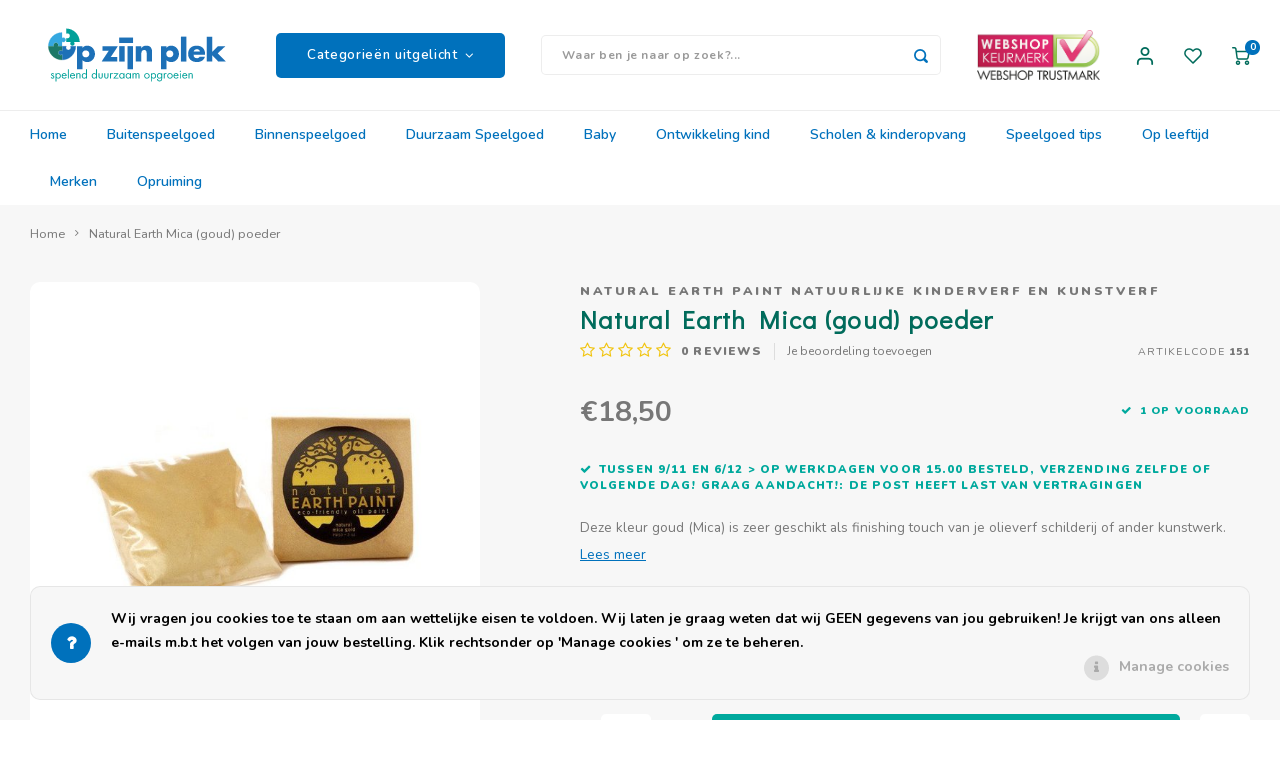

--- FILE ---
content_type: text/html;charset=utf-8
request_url: https://www.opzijnplek.nl/natural-earth-paint-mica-goudpoeder.html
body_size: 41558
content:
<!DOCTYPE html>
<html lang="nl">
	
  <head>
    
        
    <meta charset="utf-8"/>
<!-- [START] 'blocks/head.rain' -->
<!--

  (c) 2008-2025 Lightspeed Netherlands B.V.
  http://www.lightspeedhq.com
  Generated: 29-11-2025 @ 03:43:11

-->
<link rel="canonical" href="https://www.opzijnplek.nl/natural-earth-paint-mica-goudpoeder.html"/>
<link rel="alternate" href="https://www.opzijnplek.nl/index.rss" type="application/rss+xml" title="Nieuwe producten"/>
<link href="https://cdn.webshopapp.com/assets/cookielaw.css?2025-02-20" rel="stylesheet" type="text/css"/>
<meta name="robots" content="noodp,noydir"/>
<meta name="google-site-verification" content="pjejT_Ng9GCC-2h1ORbRNHCbgpYHXK4YKaNyHlSyNNk"/>
<meta name="google-site-verification" content="dkxi7yMoDfPi_PgyT0aRstaDuYxck6loQJNuiqYnBPk"/>
<meta name="google-site-verification" content="z4T6dem1yui8i7tlKzPWia_DgOlYAzNrY0QlRFBAIPA"/>
<meta name="google-site-verification" content="9LBOyEBc-E16yPxPU2KsdWovkBPBiMniYoPwAXFr4VQ"/>
<meta name="google-site-verification" content="cU2A_NddLFF2B7FUMmRw0I6Ca-LCKeBpWOyVw4Xahqc"/>
<meta property="og:url" content="https://www.opzijnplek.nl/natural-earth-paint-mica-goudpoeder.html?source=facebook"/>
<meta property="og:site_name" content="OpzijnPlek - dé avontuurlijke speelgoedwinkel"/>
<meta property="og:title" content="Natural Earth Paint | Fairtrade Mica (goud) poeder"/>
<meta property="og:description" content="Deze kleur Mica goud is zeer geschikt als finishing touch van je schilderij. Goud sprankelt op je kunstwerk, Zeer geschikt voor het aanmaken van olieverf<br />
"/>
<meta property="og:image" content="https://cdn.webshopapp.com/shops/11671/files/109968812/natural-earth-paint-natuurlijke-kinderverf-en-kuns.jpg"/>
<script>
</script><!-- BOF Google Code for OpzijnPlek - Added by GMU - https://gmu.online/ -->
<!-- Global site tag (gtag.js) - Google Ads: "AW-702950712"-->
<script async src="https://www.googletagmanager.com/gtag/js?id=AW-702950712"></script>
<script>
    window.dataLayer = window.dataLayer || [];
    function gtag(){dataLayer.push(arguments);}
    gtag('js', new Date());

    gtag('config', "AW-702950712");
</script>
<!-- EOF Google Code for OpzijnPlek - Added by GMU - https://gmu.online/ -->
<script>
</script>
<script>
</script>
<meta name="google-site-verification" content="vE65dQpl9y23Q7THNFgpdPw2YOy7ASRjj2ASmHmZGRI" />
<script>
</script>
<script src="https://platform.perkyapp.io/build/perky.js"></script>
<script>
<!-- Google Tag Manager -->
<script>(function(w,d,s,l,i){w[l]=w[l]||[];w[l].push({'gtm.start':
new Date().getTime(),event:'gtm.js'});var f=d.getElementsByTagName(s)[0],
j=d.createElement(s),dl=l!='dataLayer'?'&l='+l:'';j.async=true;j.src=
'https://www.googletagmanager.com/gtm.js?id='+i+dl;f.parentNode.insertBefore(j,f);
})(window,document,'script','dataLayer','GTM-KDKQ9SW9');</script>
<!-- End Google Tag Manager -->
</script>
<!--[if lt IE 9]>
<script src="https://cdn.webshopapp.com/assets/html5shiv.js?2025-02-20"></script>
<![endif]-->
<!-- [END] 'blocks/head.rain' -->
    <title>Natural Earth Paint | Fairtrade Mica (goud) poeder - OpzijnPlek - dé avontuurlijke speelgoedwinkel</title>
    <meta name="description" content="Deze kleur Mica goud is zeer geschikt als finishing touch van je schilderij. Goud sprankelt op je kunstwerk, Zeer geschikt voor het aanmaken van olieverf<br />
" />
    <meta name="keywords" content="Natural, Earth, Paint, natuurlijke, kinderverf, en, kunstverf, Natural, Earth, Mica, (goud), poeder, buitenspelen, echt, speelgoed, kindergereedschap, kindermuziekinstrumenten, natuur, ontdekken, avontuur, duurzaam, coöperatief, spel, opgroeien, opv" />
    <meta http-equiv="X-UA-Compatible" content="IE=edge,chrome=1">
    <meta name="viewport" content="width=device-width, initial-scale=1.0">
    <meta name="apple-mobile-web-app-capable" content="yes">
    <meta name="apple-mobile-web-app-status-bar-style" content="black">
    <meta property="fb:app_id" content="966242223397117"/>
    <meta name="viewport" content="width=device-width, initial-scale=1, maximum-scale=1, user-scalable=0"/>
    <meta name="apple-mobile-web-app-capable" content="yes">
    <meta name="HandheldFriendly" content="true" /> 
		<meta name="apple-mobile-web-app-title" content="OpzijnPlek - dé avontuurlijke speelgoedwinkel">
  
		<link rel="apple-touch-icon-precomposed" href="https://cdn.webshopapp.com/shops/11671/themes/172278/assets/homescreen-icon.jpg?20251111115329"/>
  
    <link rel="shortcut icon" href="https://cdn.webshopapp.com/shops/11671/themes/172278/assets/favicon.ico?20251110201149" type="image/x-icon" />
    <link href='//fonts.googleapis.com/css?family=Nunito:400,300,500,600,700,800,900' rel='stylesheet' type='text/css'>
    <link href='//fonts.googleapis.com/css?family=Didact%20Gothic:400,300,500,600,700,800,900' rel='stylesheet' type='text/css'>
    <link rel="stylesheet" href="https://cdn.webshopapp.com/shops/11671/themes/172278/assets/bootstrap.css?20251111115329" />
    <link rel="stylesheet" href="https://cdn.webshopapp.com/shops/11671/themes/172278/assets/font-awesome-min.css?20251111115329" />
  	  	<link href="https://cdn.webshopapp.com/shops/11671/themes/172278/assets/gibbon-icons.css?20251111115329" rel="stylesheet">
    <link rel="stylesheet" href="https://cdn.webshopapp.com/shops/11671/themes/172278/assets/owl-carousel-min.css?20251111115329" />  
    <link rel="stylesheet" href="https://cdn.webshopapp.com/shops/11671/themes/172278/assets/semantic.css?20251111115329" />  
    <link rel="stylesheet" href="https://cdn.webshopapp.com/shops/11671/themes/172278/assets/jquery-fancybox-min.css?20251111115329" /> 
    <link rel="stylesheet" href="https://cdn.webshopapp.com/shops/11671/themes/172278/assets/style.css?20251111115329?903" /> 
    <link rel="stylesheet" href="https://cdn.webshopapp.com/shops/11671/themes/172278/assets/settings.css?20251111115329" />  
    <link rel="stylesheet" href="https://cdn.webshopapp.com/assets/gui-2-0.css?2025-02-20" />
    <link rel="stylesheet" href="https://cdn.webshopapp.com/assets/gui-responsive-2-0.css?2025-02-20" />   
    <link rel="stylesheet" href="https://cdn.webshopapp.com/shops/11671/themes/172278/assets/custom.css?20251111115329" />

    <script src="https://cdn.webshopapp.com/assets/jquery-1-9-1.js?2025-02-20"></script>
    <script src="https://cdn.webshopapp.com/assets/jquery-ui-1-10-1.js?2025-02-20"></script>
    
   
    <script src="https://cdn.webshopapp.com/shops/11671/themes/172278/assets/bootstrap.js?20251111115329"></script>
    <script src="https://cdn.webshopapp.com/shops/11671/themes/172278/assets/owl-carousel-min.js?20251111115329"></script>
    <script src="https://cdn.webshopapp.com/shops/11671/themes/172278/assets/semantic.js?20251111115329"></script>
    <script src="https://cdn.webshopapp.com/shops/11671/themes/172278/assets/jquery-fancybox-min.js?20251111115329"></script>
    <script src="https://cdn.webshopapp.com/shops/11671/themes/172278/assets/moment.js?20251111115329"></script>  
    <script src="https://cdn.webshopapp.com/shops/11671/themes/172278/assets/js-cookie.js?20251111115329"></script>
    <script src="https://cdn.webshopapp.com/shops/11671/themes/172278/assets/jquery-countdown-min.js?20251111115329"></script>
  	<script src="https://cdn.webshopapp.com/shops/11671/themes/172278/assets/masonry.js?20251111115329"></script>
    <script src="https://cdn.webshopapp.com/shops/11671/themes/172278/assets/global.js?20251111115329?903"></script>
  	<script src="//cdnjs.cloudflare.com/ajax/libs/jqueryui-touch-punch/0.2.3/jquery.ui.touch-punch.min.js"></script>
    
    <script src="https://cdn.webshopapp.com/shops/11671/themes/172278/assets/jcarousel.js?20251111115329"></script>
    <script src="https://cdn.webshopapp.com/assets/gui.js?2025-02-20"></script>
    <script src="https://cdn.webshopapp.com/assets/gui-responsive-2-0.js?2025-02-20"></script>
    
      
  	<!-- Google Tag Manager -->
    <script>(function(w,d,s,l,i){w[l]=w[l]||[];w[l].push({'gtm.start':
    new Date().getTime(),event:'gtm.js'});var f=d.getElementsByTagName(s)[0],
    j=d.createElement(s),dl=l!='dataLayer'?'&l='+l:'';j.async=true;j.src=
    'https://www.googletagmanager.com/gtm.js?id='+i+dl;f.parentNode.insertBefore(j,f);
    })(window,document,'script','dataLayer','GTM-56LW78V');</script>
    <!-- End Google Tag Manager —>
    
    <!--[if lt IE 9]>
    <link rel="stylesheet" href="https://cdn.webshopapp.com/shops/11671/themes/172278/assets/style-ie.css?20251111115329" />
    <![endif]-->
  </head>  
  <body class=" no-mobile-bar"><!-- Google Tag Manager (noscript) --><noscript><iframe src="https://www.googletagmanager.com/ns.html?id=GTM-56LW78V"
  height="0" width="0" style="display:none;visibility:hidden"></iframe></noscript><!-- End Google Tag Manager (noscript) --><script type="application/ld+json">
[
			{
    "@context": "http://schema.org",
    "@type": "BreadcrumbList",
    "itemListElement":
    [
      {
        "@type": "ListItem",
        "position": 1,
        "item": {
        	"@id": "https://www.opzijnplek.nl/",
        	"name": "Home"
        }
      },
    	    	{
    		"@type": "ListItem",
     		"position": 2,
     		"item":	{
      		"@id": "https://www.opzijnplek.nl/natural-earth-paint-mica-goudpoeder.html",
      		"name": "Natural Earth Mica (goud) poeder"
    		}
    	}    	    ]
  },
      
      
  {
    "@context": "http://schema.org",
    "@type": "Product", 
    "name": "Natural Earth Paint natuurlijke kinderverf en kunstverf Natural Earth Mica (goud) poeder",
    "url": "https://www.opzijnplek.nl/natural-earth-paint-mica-goudpoeder.html",
    "brand": "Natural Earth Paint natuurlijke kinderverf en kunstverf",    "description": "Deze kleur Mica goud is zeer geschikt als finishing touch van je schilderij. Goud sprankelt op je kunstwerk, Zeer geschikt voor het aanmaken van olieverf<br />
",    "image": "https://cdn.webshopapp.com/shops/11671/files/109968812/300x250x2/natural-earth-paint-natuurlijke-kinderverf-en-kuns.jpg",    "gtin13": "793573770004",    "mpn": "151",    "sku": "EP.PTO.03",    "offers": {
      "@type": "Offer",
      "price": "18.50",
      "url": "https://www.opzijnplek.nl/natural-earth-paint-mica-goudpoeder.html",
      "priceValidUntil": "2026-11-29",
      "priceCurrency": "EUR",
        "availability": "https://schema.org/InStock",
        "inventoryLevel": "1"
          }
      },
      
    {
  "@context": "http://schema.org",
  "@id": "https://www.opzijnplek.nl/#Organization",
  "@type": "Organization",
  "url": "https://www.opzijnplek.nl/", 
  "name": "OpzijnPlek - dé avontuurlijke speelgoedwinkel",
  "logo": "https://cdn.webshopapp.com/shops/11671/themes/172278/assets/logo.png?20251111115329",
  "telephone": "+31 (0)71 785 36 90",
  "email": ""
    }
  ]
</script><div class="cart-messages hidden"><ul></ul></div><div id="cart-popup" class="cart-popup mobile-popup" data-popup="cart"><div class="popup-inner"><div class="inner cart-wrap"><div class="table"><div class="title-small title-font">Winkelwagen</div><div class="general-content cart-content"></div><div class="empty-cart">
      	Geen producten gevonden...
      </div><div class="table-wrap"><form id="gui-form-cart" action="https://www.opzijnplek.nl/cart/update/" method="post"><table></table></form></div><div class="shipping-discount hidden"><div class="discount-block"><form class="gui-form-discount" action="https://www.opzijnplek.nl/cart/setDiscount/" method="post"><input class="standard-input" type="text" name="code" placeholder="Kortingscode"><a class="btn btn-small accent add-discount"  href="javascript:;"><i class="fa fa-plus"></i></a></form></div><a href="https://www.opzijnplek.nl/cart/?shipping" class="btn accent btn-small hidden-xs">Verzendkosten berekenen</a></div></div><div class="totals-wrap"><div class="totals"><div class="title-small title-font hidden-xs"><span data-cart-items>0</span> artikelen</div><table><tr><td>Totaal excl. btw</td><td data-cart-total-excl>€0,00</td></tr><tr><td>BTW</td><td data-cart-total-vat>€0,00</td></tr><tr><td>Totaal</td><td data-cart-total-incl>€0,00</td></tr></table><div class="buttons"><a class="btn accent" href="https://www.opzijnplek.nl/checkout/">Naar de kassa</a><a class="btn light hidden-xs" href="javascript:;" data-fancybox-close>Ga verder met winkelen</a></div></div><div class="payments hidden-xs"><a href="https://www.opzijnplek.nl/service/payment-methods/" title="Betaalmethoden"><img src="https://cdn.webshopapp.com/shops/11671/themes/172278/assets/cash.png?20251111115329" alt="Cash"/></a><a href="https://www.opzijnplek.nl/service/payment-methods/" title="Betaalmethoden"><img src="https://cdn.webshopapp.com/shops/11671/themes/172278/assets/ideal.png?20251111115329" alt="iDEAL"/></a><a href="https://www.opzijnplek.nl/service/payment-methods/" title="Betaalmethoden"><img src="https://cdn.webshopapp.com/shops/11671/themes/172278/assets/mistercash.png?20251111115329" alt="Bancontact"/></a><a href="https://www.opzijnplek.nl/service/payment-methods/" title="Betaalmethoden"><img src="https://cdn.webshopapp.com/shops/11671/themes/172278/assets/invoice.png?20251111115329" alt="Invoice"/></a><a href="https://www.opzijnplek.nl/service/payment-methods/" title="Betaalmethoden"><img src="https://cdn.webshopapp.com/shops/11671/themes/172278/assets/mastercard.png?20251111115329" alt="MasterCard"/></a><a href="https://www.opzijnplek.nl/service/payment-methods/" title="Betaalmethoden"><img src="https://cdn.webshopapp.com/shops/11671/themes/172278/assets/visa.png?20251111115329" alt="Visa"/></a><a href="https://www.opzijnplek.nl/service/payment-methods/" title="Betaalmethoden"><img src="https://cdn.webshopapp.com/shops/11671/themes/172278/assets/belfius.png?20251111115329" alt="Belfius"/></a><a href="https://www.opzijnplek.nl/service/payment-methods/" title="Betaalmethoden"><img src="https://cdn.webshopapp.com/shops/11671/themes/172278/assets/kbc.png?20251111115329" alt="KBC"/></a><a href="https://www.opzijnplek.nl/service/payment-methods/" title="Betaalmethoden"><img src="https://cdn.webshopapp.com/shops/11671/themes/172278/assets/directebanking.png?20251111115329" alt="SOFORT Banking"/></a><a href="https://www.opzijnplek.nl/service/payment-methods/" title="Betaalmethoden"><img src="https://cdn.webshopapp.com/shops/11671/themes/172278/assets/klarnapaylater.png?20251111115329" alt="Klarna."/></a><a href="https://www.opzijnplek.nl/service/payment-methods/" title="Betaalmethoden"><img src="https://cdn.webshopapp.com/shops/11671/themes/172278/assets/paypal.png?20251111115329" alt="PayPal"/></a></div></div></div></div><div class="close-popup"><div class="close-popup-inner"><a href="javascript:;" class="close-mobile-popup" data-fancybox-close>
        Sluiten
      </a></div></div></div><div id="login-popup" class="mobile-popup" data-popup="login"><div class="popup-inner"><div class="title-small title-font">Inloggen</div><form class="formLogin" id="formLogin" action="https://www.opzijnplek.nl/account/loginPost/?return=https%3A%2F%2Fwww.opzijnplek.nl%2Fnatural-earth-paint-mica-goudpoeder.html" method="post"><input type="hidden" name="key" value="4422374dbc38e34ca727e09d7a376c0e" /><input type="hidden" name="type" value="login" /><input type="submit" hidden/><input type="text" name="email" id="formLoginEmail" value="" placeholder="E-mailadres" class="standard-input" /><input type="password" name="password" id="formLoginPassword" value="" placeholder="Wachtwoord" class="standard-input"/><div class="buttons"><a class="btn accent" href="#" onclick="$('#formLogin').submit(); return false;" title="Inloggen">Inloggen</a></div></form><div class="options"><a class="forgot-pw" href="https://www.opzijnplek.nl/account/password/">Wachtwoord vergeten?</a><span class="or">of</span><a class="no-account" href="https://www.opzijnplek.nl/account/register/">Nog geen account? Klik</a></div></div><div class="close-popup"><div class="close-popup-inner"><a href="javascript:;" class="close-mobile-popup" data-fancybox-close>
        Sluiten
      </a></div></div></div><div class="mobile-menu mobile-popup" data-popup="menu"><div class="popup-inner"><div class="menu-wrap"><div class="breads">Hoofdmenu</div><div class="title-small title-font">Categorieën uitgelicht</div><div class="menu"><ul><li class=""><a class="normal-link" href="https://www.opzijnplek.nl/buitenspeelgoed/">Buitenspeelgoed<span class="more-cats"><i class="fa fa-chevron-right"></i></span></a><div class="subs"><div class="breads">Hoofdmenu / buitenspeelgoed</div><div class="title-small title-font text-center subs-back"><i class="fa fa-chevron-left"></i>Buitenspeelgoed</div><ul class=""><li class=""><a class="normal-link" href="https://www.opzijnplek.nl/buitenspeelgoed/kindergereedschap/">Kindergereedschap<span class="more-cats"><i class="fa fa-chevron-right"></i></span></a><div class="subs"><div class="breads">Hoofdmenu / buitenspeelgoed / kindergereedschap</div><div class="title-small title-font text-center subs-back"><i class="fa fa-chevron-left"></i>Kindergereedschap</div><ul class=""><li class=""><a class="normal-link" href="https://www.opzijnplek.nl/buitenspeelgoed/kindergereedschap/gereedschapsets-kisten/">Gereedschapsets &amp; kisten</a></li><li class=""><a class="normal-link" href="https://www.opzijnplek.nl/buitenspeelgoed/kindergereedschap/zagen-boren/">Zagen &amp; boren</a></li><li class=""><a class="normal-link" href="https://www.opzijnplek.nl/buitenspeelgoed/kindergereedschap/hamers-tangen/">Hamers &amp; tangen</a></li><li class=""><a class="normal-link" href="https://www.opzijnplek.nl/buitenspeelgoed/kindergereedschap/schroevendraaiers-vijlen-raspen/">Schroevendraaiers, vijlen &amp; raspen</a></li><li class=""><a class="normal-link" href="https://www.opzijnplek.nl/buitenspeelgoed/kindergereedschap/meten-overig-gereedschap/">Meten &amp; overig gereedschap</a></li><li class=""><a class="normal-link" href="https://www.opzijnplek.nl/buitenspeelgoed/kindergereedschap/the-cool-tool-play-make-4-in-1/">The Cool Tool - Play Make 4-in-1</a></li></ul></div></li><li class=""><a class="normal-link" href="https://www.opzijnplek.nl/buitenspeelgoed/ontdek-de-natuur/">Ontdek de natuur<span class="more-cats"><i class="fa fa-chevron-right"></i></span></a><div class="subs"><div class="breads">Hoofdmenu / buitenspeelgoed / kindergereedschap / ontdek de natuur</div><div class="title-small title-font text-center subs-back"><i class="fa fa-chevron-left"></i>Ontdek de natuur</div><ul class=""><li class=""><a class="normal-link" href="https://www.opzijnplek.nl/buitenspeelgoed/ontdek-de-natuur/ons-natuurspeelgoed/">Ons natuurspeelgoed</a></li><li class=""><a class="normal-link" href="https://www.opzijnplek.nl/buitenspeelgoed/ontdek-de-natuur/herkenningskaarten-natuur/">Herkenningskaarten Natuur </a></li><li class=""><a class="normal-link" href="https://www.opzijnplek.nl/buitenspeelgoed/ontdek-de-natuur/boeken-natuur/">Boeken natuur</a></li><li class=""><a class="normal-link" href="https://www.opzijnplek.nl/buitenspeelgoed/ontdek-de-natuur/handpoppen-voor-natuureducatie/">Handpoppen voor natuureducatie</a></li><li class=""><a class="normal-link" href="https://www.opzijnplek.nl/buitenspeelgoed/ontdek-de-natuur/schommels-hangmatten/">Schommels &amp; hangmatten</a></li><li class=""><a class="normal-link" href="https://www.opzijnplek.nl/buitenspeelgoed/ontdek-de-natuur/vogelfluitjes/">Vogelfluitjes</a></li></ul></div></li><li class=""><a class="normal-link" href="https://www.opzijnplek.nl/buitenspeelgoed/kinderzakmes/">Kinderzakmes</a></li><li class=""><a class="normal-link" href="https://www.opzijnplek.nl/buitenspeelgoed/verrekijkers-monokijkers/">Verrekijkers &amp; monokijkers</a></li><li class=""><a class="normal-link" href="https://www.opzijnplek.nl/buitenspeelgoed/hutten-bouwen/">Hutten bouwen</a></li><li class=""><a class="normal-link" href="https://www.opzijnplek.nl/buitenspeelgoed/takels-katrollen-en-touwen/">Takels, katrollen en touwen</a></li><li class=""><a class="normal-link" href="https://www.opzijnplek.nl/buitenspeelgoed/sport-spel/">Sport &amp; spel<span class="more-cats"><i class="fa fa-chevron-right"></i></span></a><div class="subs"><div class="breads">Hoofdmenu / buitenspeelgoed / kindergereedschap / ontdek de natuur / kinderzakmes / verrekijkers &amp; monokijkers / hutten bouwen / takels, katrollen en touwen / sport &amp; spel</div><div class="title-small title-font text-center subs-back"><i class="fa fa-chevron-left"></i>Sport &amp; spel</div><ul class=""><li class=""><a class="normal-link" href="https://www.opzijnplek.nl/buitenspeelgoed/sport-spel/vliegers-overig-vliegspeelgoed/">Vliegers &amp; overig vliegspeelgoed</a></li><li class=""><a class="normal-link" href="https://www.opzijnplek.nl/buitenspeelgoed/sport-spel/pijl-en-boog/">Pijl en boog</a></li><li class=""><a class="normal-link" href="https://www.opzijnplek.nl/buitenspeelgoed/sport-spel/bellenblaas/">Bellenblaas</a></li><li class=""><a class="normal-link" href="https://www.opzijnplek.nl/buitenspeelgoed/sport-spel/balspellen/">Balspellen</a></li><li class=""><a class="normal-link" href="https://www.opzijnplek.nl/buitenspeelgoed/sport-spel/katapult/">Katapult</a></li><li class=""><a class="normal-link" href="https://www.opzijnplek.nl/buitenspeelgoed/sport-spel/zandspeelgoed/">Zandspeelgoed</a></li><li class=""><a class="normal-link" href="https://www.opzijnplek.nl/buitenspeelgoed/sport-spel/waterspeelgoed/">Waterspeelgoed</a></li><li class=""><a class="normal-link" href="https://www.opzijnplek.nl/buitenspeelgoed/sport-spel/jongleerspeelgoed/">Jongleerspeelgoed</a></li><li class=""><a class="normal-link" href="https://www.opzijnplek.nl/buitenspeelgoed/sport-spel/overige-buitenspellen/">Overige buitenspellen</a></li></ul></div></li><li class=""><a class="normal-link" href="https://www.opzijnplek.nl/buitenspeelgoed/tuinieren-koken/">Tuinieren &amp; koken</a></li><li class=""><a class="normal-link" href="https://www.opzijnplek.nl/buitenspeelgoed/fietsen-en-rijdend-speelgoed/">Fietsen en rijdend speelgoed</a></li></ul></div></li><li class=""><a class="normal-link" href="https://www.opzijnplek.nl/binnenspeelgoed/">Binnenspeelgoed<span class="more-cats"><i class="fa fa-chevron-right"></i></span></a><div class="subs"><div class="breads">Hoofdmenu / binnenspeelgoed</div><div class="title-small title-font text-center subs-back"><i class="fa fa-chevron-left"></i>Binnenspeelgoed</div><ul class=""><li class=""><a class="normal-link" href="https://www.opzijnplek.nl/binnenspeelgoed/badspeelgoed/">Badspeelgoed</a></li><li class=""><a class="normal-link" href="https://www.opzijnplek.nl/binnenspeelgoed/bouwspeelgoed/">Bouwspeelgoed<span class="more-cats"><i class="fa fa-chevron-right"></i></span></a><div class="subs"><div class="breads">Hoofdmenu / binnenspeelgoed / badspeelgoed / bouwspeelgoed</div><div class="title-small title-font text-center subs-back"><i class="fa fa-chevron-left"></i>Bouwspeelgoed</div><ul class=""><li class=""><a class="normal-link" href="https://www.opzijnplek.nl/binnenspeelgoed/bouwspeelgoed/magneetspeelgoed/">Magneetspeelgoed</a></li></ul></div></li><li class=""><a class="normal-link" href="https://www.opzijnplek.nl/binnenspeelgoed/constructiespeelgoed/">Constructiespeelgoed</a></li><li class=""><a class="normal-link" href="https://www.opzijnplek.nl/binnenspeelgoed/houten-speelgoed/">Houten speelgoed<span class="more-cats"><i class="fa fa-chevron-right"></i></span></a><div class="subs"><div class="breads">Hoofdmenu / binnenspeelgoed / badspeelgoed / bouwspeelgoed / constructiespeelgoed / houten speelgoed</div><div class="title-small title-font text-center subs-back"><i class="fa fa-chevron-left"></i>Houten speelgoed</div><ul class=""><li class=""><a class="normal-link" href="https://www.opzijnplek.nl/binnenspeelgoed/houten-speelgoed/houten-blokken-en-speelfiguren/">Houten blokken en speelfiguren</a></li><li class=""><a class="normal-link" href="https://www.opzijnplek.nl/binnenspeelgoed/houten-speelgoed/nog-meer-houten-speelgoed/">Nog meer houten speelgoed</a></li></ul></div></li><li class=""><a class="normal-link" href="https://www.opzijnplek.nl/binnenspeelgoed/kurk-speelgoed/">Kurk speelgoed</a></li><li class=""><a class="normal-link" href="https://www.opzijnplek.nl/binnenspeelgoed/fantasiespeelgoed/">Fantasiespeelgoed<span class="more-cats"><i class="fa fa-chevron-right"></i></span></a><div class="subs"><div class="breads">Hoofdmenu / binnenspeelgoed / badspeelgoed / bouwspeelgoed / constructiespeelgoed / houten speelgoed / kurk speelgoed / fantasiespeelgoed</div><div class="title-small title-font text-center subs-back"><i class="fa fa-chevron-left"></i>Fantasiespeelgoed</div><ul class=""><li class=""><a class="normal-link" href="https://www.opzijnplek.nl/binnenspeelgoed/fantasiespeelgoed/poppen-huizen-ideeen/">Poppen, huizen &amp; ideeën</a></li><li class=""><a class="normal-link" href="https://www.opzijnplek.nl/binnenspeelgoed/fantasiespeelgoed/autos-wegen/">Auto&#039;s &amp; wegen</a></li><li class=""><a class="normal-link" href="https://www.opzijnplek.nl/binnenspeelgoed/fantasiespeelgoed/overig-fantasiespeelgoed-en-rollenspel/">Overig fantasiespeelgoed en rollenspel</a></li></ul></div></li><li class=""><a class="normal-link" href="https://www.opzijnplek.nl/binnenspeelgoed/muziekspeelgoed/">Muziekspeelgoed</a></li><li class=""><a class="normal-link" href="https://www.opzijnplek.nl/binnenspeelgoed/technisch-speelgoed/">Technisch Speelgoed<span class="more-cats"><i class="fa fa-chevron-right"></i></span></a><div class="subs"><div class="breads">Hoofdmenu / binnenspeelgoed / badspeelgoed / bouwspeelgoed / constructiespeelgoed / houten speelgoed / kurk speelgoed / fantasiespeelgoed / muziekspeelgoed / technisch speelgoed</div><div class="title-small title-font text-center subs-back"><i class="fa fa-chevron-left"></i>Technisch Speelgoed</div><ul class=""><li class=""><a class="normal-link" href="https://www.opzijnplek.nl/binnenspeelgoed/technisch-speelgoed/electriciteit-zonne-energie/">Electriciteit &amp; zonne-energie</a></li><li class=""><a class="normal-link" href="https://www.opzijnplek.nl/binnenspeelgoed/technisch-speelgoed/experimenten/">Experimenten</a></li></ul></div></li><li class=""><a class="normal-link" href="https://www.opzijnplek.nl/binnenspeelgoed/spellen-en-puzzels/">Spellen en puzzels<span class="more-cats"><i class="fa fa-chevron-right"></i></span></a><div class="subs"><div class="breads">Hoofdmenu / binnenspeelgoed / badspeelgoed / bouwspeelgoed / constructiespeelgoed / houten speelgoed / kurk speelgoed / fantasiespeelgoed / muziekspeelgoed / technisch speelgoed / spellen en puzzels</div><div class="title-small title-font text-center subs-back"><i class="fa fa-chevron-left"></i>Spellen en puzzels</div><ul class=""><li class=""><a class="normal-link" href="https://www.opzijnplek.nl/binnenspeelgoed/spellen-en-puzzels/tollen/">Tollen</a></li><li class=""><a class="normal-link" href="https://www.opzijnplek.nl/binnenspeelgoed/spellen-en-puzzels/knikkerbanen-ballenbanen/">Knikkerbanen - ballenbanen</a></li><li class=""><a class="normal-link" href="https://www.opzijnplek.nl/binnenspeelgoed/spellen-en-puzzels/cooeperatieve-spellen/">Coöperatieve spellen</a></li><li class=""><a class="normal-link" href="https://www.opzijnplek.nl/binnenspeelgoed/spellen-en-puzzels/kaartspellen-en-dobbelspellen/">Kaartspellen en dobbelspellen</a></li><li class=""><a class="normal-link" href="https://www.opzijnplek.nl/binnenspeelgoed/spellen-en-puzzels/gezelschapsspellen/">Gezelschapsspellen</a></li><li class=""><a class="normal-link" href="https://www.opzijnplek.nl/binnenspeelgoed/spellen-en-puzzels/educatieve-spellen/">Educatieve spellen</a></li><li class=""><a class="normal-link" href="https://www.opzijnplek.nl/binnenspeelgoed/spellen-en-puzzels/gespreksspellen/">Gespreksspellen</a></li><li class=""><a class="normal-link" href="https://www.opzijnplek.nl/binnenspeelgoed/spellen-en-puzzels/cijfers-letters-dobbelstenen/">Cijfers &amp; letters, dobbelstenen</a></li><li class=""><a class="normal-link" href="https://www.opzijnplek.nl/binnenspeelgoed/spellen-en-puzzels/puzzels/">Puzzels</a></li><li class=""><a class="normal-link" href="https://www.opzijnplek.nl/binnenspeelgoed/spellen-en-puzzels/yogaspellen-beweegspellen-energizers/">Yogaspellen &amp; beweegspellen, energizers</a></li></ul></div></li><li class=""><a class="normal-link" href="https://www.opzijnplek.nl/binnenspeelgoed/creatief-speelgoed/">Creatief speelgoed<span class="more-cats"><i class="fa fa-chevron-right"></i></span></a><div class="subs"><div class="breads">Hoofdmenu / binnenspeelgoed / badspeelgoed / bouwspeelgoed / constructiespeelgoed / houten speelgoed / kurk speelgoed / fantasiespeelgoed / muziekspeelgoed / technisch speelgoed / spellen en puzzels / creatief speelgoed</div><div class="title-small title-font text-center subs-back"><i class="fa fa-chevron-left"></i>Creatief speelgoed</div><ul class=""><li class=""><a class="normal-link" href="https://www.opzijnplek.nl/binnenspeelgoed/creatief-speelgoed/tekenen-en-verven/">Tekenen en verven</a></li><li class=""><a class="normal-link" href="https://www.opzijnplek.nl/binnenspeelgoed/creatief-speelgoed/handwerken/">Handwerken</a></li><li class=""><a class="normal-link" href="https://www.opzijnplek.nl/binnenspeelgoed/creatief-speelgoed/boetseren/">Boetseren</a></li><li class=""><a class="normal-link" href="https://www.opzijnplek.nl/binnenspeelgoed/creatief-speelgoed/speksteen/">Speksteen</a></li><li class=""><a class="normal-link" href="https://www.opzijnplek.nl/binnenspeelgoed/creatief-speelgoed/stickers-posters/">Stickers &amp; Posters</a></li><li class=""><a class="normal-link" href="https://www.opzijnplek.nl/binnenspeelgoed/creatief-speelgoed/graveren-houtsnijden/">Graveren &amp; houtsnijden</a></li><li class=""><a class="normal-link" href="https://www.opzijnplek.nl/binnenspeelgoed/creatief-speelgoed/mozaiek/">Mozaïek</a></li><li class=""><a class="normal-link" href="https://www.opzijnplek.nl/binnenspeelgoed/creatief-speelgoed/knutselspeelgoed-overig/">Knutselspeelgoed &amp; overig</a></li></ul></div></li><li class=""><a class="normal-link" href="https://www.opzijnplek.nl/binnenspeelgoed/kinderboeken/">Kinderboeken<span class="more-cats"><i class="fa fa-chevron-right"></i></span></a><div class="subs"><div class="breads">Hoofdmenu / binnenspeelgoed / badspeelgoed / bouwspeelgoed / constructiespeelgoed / houten speelgoed / kurk speelgoed / fantasiespeelgoed / muziekspeelgoed / technisch speelgoed / spellen en puzzels / creatief speelgoed / kinderboeken</div><div class="title-small title-font text-center subs-back"><i class="fa fa-chevron-left"></i>Kinderboeken</div><ul class=""><li class=""><a class="normal-link" href="https://www.opzijnplek.nl/binnenspeelgoed/kinderboeken/kinderboeken-natuur-avontuur/">Kinderboeken natuur &amp; avontuur</a></li><li class=""><a class="normal-link" href="https://www.opzijnplek.nl/binnenspeelgoed/kinderboeken/tekenboeken/">Tekenboeken</a></li><li class=""><a class="normal-link" href="https://www.opzijnplek.nl/binnenspeelgoed/kinderboeken/kinderboeken-creatief/">Kinderboeken creatief</a></li><li class=""><a class="normal-link" href="https://www.opzijnplek.nl/binnenspeelgoed/kinderboeken/kinderboeken-groei-ontwikkeling/">Kinderboeken groei &amp; ontwikkeling</a></li><li class=""><a class="normal-link" href="https://www.opzijnplek.nl/binnenspeelgoed/kinderboeken/avi-leesboekjes/">AVI leesboekjes</a></li><li class=""><a class="normal-link" href="https://www.opzijnplek.nl/binnenspeelgoed/kinderboeken/kinderboeken-met-muziek/">Kinderboeken met muziek</a></li><li class=""><a class="normal-link" href="https://www.opzijnplek.nl/binnenspeelgoed/kinderboeken/zoekboeken-doeboeken/">Zoekboeken &amp; doeboeken</a></li><li class=""><a class="normal-link" href="https://www.opzijnplek.nl/binnenspeelgoed/kinderboeken/quiet-books/">Quiet books</a></li></ul></div></li></ul></div></li><li class=""><a class="normal-link" href="https://www.opzijnplek.nl/duurzaam-speelgoed/">Duurzaam Speelgoed<span class="more-cats"><i class="fa fa-chevron-right"></i></span></a><div class="subs"><div class="breads">Hoofdmenu / duurzaam speelgoed</div><div class="title-small title-font text-center subs-back"><i class="fa fa-chevron-left"></i>Duurzaam Speelgoed</div><ul class=""><li class=""><a class="normal-link" href="https://www.opzijnplek.nl/duurzaam-speelgoed/ecologisch-speelgoed/">Ecologisch speelgoed</a></li><li class=""><a class="normal-link" href="https://www.opzijnplek.nl/duurzaam-speelgoed/fairtrade-speelgoed/">Fairtrade speelgoed</a></li></ul></div></li><li class=""><a class="normal-link" href="https://www.opzijnplek.nl/baby/">Baby <span class="more-cats"><i class="fa fa-chevron-right"></i></span></a><div class="subs"><div class="breads">Hoofdmenu / baby </div><div class="title-small title-font text-center subs-back"><i class="fa fa-chevron-left"></i>Baby </div><ul class=""><li class=""><a class="normal-link" href="https://www.opzijnplek.nl/baby/grijpspeeltjes-en-tuimelaars/">Grijpspeeltjes en tuimelaars</a></li><li class=""><a class="normal-link" href="https://www.opzijnplek.nl/baby/babypoppen-knuffelpoppen/">Babypoppen - knuffelpoppen</a></li><li class=""><a class="normal-link" href="https://www.opzijnplek.nl/baby/boekjes-voor-babys/">Boekjes voor baby&#039;s</a></li><li class=""><a class="normal-link" href="https://www.opzijnplek.nl/baby/draagdoeken-en-draagzakken/">Draagdoeken en draagzakken</a></li></ul></div></li><li class=""><a class="normal-link" href="https://www.opzijnplek.nl/ontwikkeling-kind/">Ontwikkeling kind<span class="more-cats"><i class="fa fa-chevron-right"></i></span></a><div class="subs"><div class="breads">Hoofdmenu / ontwikkeling kind</div><div class="title-small title-font text-center subs-back"><i class="fa fa-chevron-left"></i>Ontwikkeling kind</div><ul class=""><li class=""><a class="normal-link" href="https://www.opzijnplek.nl/ontwikkeling-kind/samenwerkingsspellen/">Samenwerkingsspellen</a></li><li class=""><a class="normal-link" href="https://www.opzijnplek.nl/ontwikkeling-kind/coaching-spellen/">Coaching spellen<span class="more-cats"><i class="fa fa-chevron-right"></i></span></a><div class="subs"><div class="breads">Hoofdmenu / ontwikkeling kind / samenwerkingsspellen / coaching spellen</div><div class="title-small title-font text-center subs-back"><i class="fa fa-chevron-left"></i>Coaching spellen</div><ul class=""><li class=""><a class="normal-link" href="https://www.opzijnplek.nl/ontwikkeling-kind/coaching-spellen/rouwverwerking/">Rouwverwerking</a></li></ul></div></li><li class=""><a class="normal-link" href="https://www.opzijnplek.nl/ontwikkeling-kind/coachingmaterialen/">Coachingmaterialen</a></li><li class=""><a class="normal-link" href="https://www.opzijnplek.nl/ontwikkeling-kind/educatief-speelgoed/">Educatief speelgoed</a></li><li class=""><a class="normal-link" href="https://www.opzijnplek.nl/ontwikkeling-kind/sensorisch-speelgoed/">Sensorisch speelgoed</a></li><li class=""><a class="normal-link" href="https://www.opzijnplek.nl/ontwikkeling-kind/sensomotorisch-speelgoed/">Sensomotorisch speelgoed</a></li><li class=""><a class="normal-link" href="https://www.opzijnplek.nl/ontwikkeling-kind/thuis-leren/">Thuis leren</a></li><li class=""><a class="normal-link" href="https://www.opzijnplek.nl/ontwikkeling-kind/boek-en-spel-voor-volwassenen/">Boek en spel voor volwassenen<span class="more-cats"><i class="fa fa-chevron-right"></i></span></a><div class="subs"><div class="breads">Hoofdmenu / ontwikkeling kind / samenwerkingsspellen / coaching spellen / coachingmaterialen / educatief speelgoed / sensorisch speelgoed / sensomotorisch speelgoed / thuis leren / boek en spel voor volwassenen</div><div class="title-small title-font text-center subs-back"><i class="fa fa-chevron-left"></i>Boek en spel voor volwassenen</div><ul class=""><li class=""><a class="normal-link" href="https://www.opzijnplek.nl/ontwikkeling-kind/boek-en-spel-voor-volwassenen/persoonlijke-groei/">Persoonlijke groei</a></li><li class=""><a class="normal-link" href="https://www.opzijnplek.nl/ontwikkeling-kind/boek-en-spel-voor-volwassenen/geweldloos-communiceren/">Geweldloos communiceren</a></li><li class=""><a class="normal-link" href="https://www.opzijnplek.nl/ontwikkeling-kind/boek-en-spel-voor-volwassenen/puzzels-en-creatief/">Puzzels en creatief</a></li><li class=""><a class="normal-link" href="https://www.opzijnplek.nl/ontwikkeling-kind/boek-en-spel-voor-volwassenen/spellen/">Spellen</a></li></ul></div></li><li class=""><a class="normal-link" href="https://www.opzijnplek.nl/ontwikkeling-kind/schoolmeubilair/">Schoolmeubilair</a></li></ul></div></li><li class=""><a class="normal-link" href="https://www.opzijnplek.nl/scholen-kinderopvang/">Scholen &amp; kinderopvang<span class="more-cats"><i class="fa fa-chevron-right"></i></span></a><div class="subs"><div class="breads">Hoofdmenu / scholen &amp; kinderopvang</div><div class="title-small title-font text-center subs-back"><i class="fa fa-chevron-left"></i>Scholen &amp; kinderopvang</div><ul class=""><li class=""><a class="normal-link" href="https://www.opzijnplek.nl/scholen-kinderopvang/basis-voor-de-speelhoek/">Basis voor - De speelhoek<span class="more-cats"><i class="fa fa-chevron-right"></i></span></a><div class="subs"><div class="breads">Hoofdmenu / scholen &amp; kinderopvang / basis voor - de speelhoek</div><div class="title-small title-font text-center subs-back"><i class="fa fa-chevron-left"></i>Basis voor - De speelhoek</div><ul class=""><li class=""><a class="normal-link" href="https://www.opzijnplek.nl/scholen-kinderopvang/basis-voor-de-speelhoek/speelhoek-0-2/">Speelhoek 0-2</a></li><li class=""><a class="normal-link" href="https://www.opzijnplek.nl/scholen-kinderopvang/basis-voor-de-speelhoek/speelhoek-2-4-jaar/">Speelhoek 2-4 jaar</a></li><li class=""><a class="normal-link" href="https://www.opzijnplek.nl/scholen-kinderopvang/basis-voor-de-speelhoek/speelhoek-4-6-jaar/">Speelhoek 4-6 jaar</a></li><li class=""><a class="normal-link" href="https://www.opzijnplek.nl/scholen-kinderopvang/basis-voor-de-speelhoek/speelhoek-7-jaar/">Speelhoek 7+ jaar</a></li></ul></div></li><li class=""><a class="normal-link" href="https://www.opzijnplek.nl/scholen-kinderopvang/basis-voor-buitenspelen/">Basis voor - Buitenspelen<span class="more-cats"><i class="fa fa-chevron-right"></i></span></a><div class="subs"><div class="breads">Hoofdmenu / scholen &amp; kinderopvang / basis voor - de speelhoek / basis voor - buitenspelen</div><div class="title-small title-font text-center subs-back"><i class="fa fa-chevron-left"></i>Basis voor - Buitenspelen</div><ul class=""><li class=""><a class="normal-link" href="https://www.opzijnplek.nl/scholen-kinderopvang/basis-voor-buitenspelen/buitenspelen-0-2-jaar/">Buitenspelen 0-2 jaar</a></li><li class=""><a class="normal-link" href="https://www.opzijnplek.nl/scholen-kinderopvang/basis-voor-buitenspelen/buitenspelen-2-6-jaar/">Buitenspelen 2-6 jaar</a></li><li class=""><a class="normal-link" href="https://www.opzijnplek.nl/scholen-kinderopvang/basis-voor-buitenspelen/buitenspelen-6-jaar/">Buitenspelen 6+ jaar</a></li></ul></div></li><li class=""><a class="normal-link" href="https://www.opzijnplek.nl/scholen-kinderopvang/basis-voor-natuurbeleving/">Basis voor - Natuurbeleving<span class="more-cats"><i class="fa fa-chevron-right"></i></span></a><div class="subs"><div class="breads">Hoofdmenu / scholen &amp; kinderopvang / basis voor - de speelhoek / basis voor - buitenspelen / basis voor - natuurbeleving</div><div class="title-small title-font text-center subs-back"><i class="fa fa-chevron-left"></i>Basis voor - Natuurbeleving</div><ul class=""><li class=""><a class="normal-link" href="https://www.opzijnplek.nl/scholen-kinderopvang/basis-voor-natuurbeleving/natuurbeleving-3-6-jaar/">Natuurbeleving 3-6 jaar</a></li><li class=""><a class="normal-link" href="https://www.opzijnplek.nl/scholen-kinderopvang/basis-voor-natuurbeleving/natuurbeleving-6-jaar/">Natuurbeleving 6+ jaar</a></li></ul></div></li><li class=""><a class="normal-link" href="https://www.opzijnplek.nl/scholen-kinderopvang/basis-voor-creatief/">Basis voor - Creatief<span class="more-cats"><i class="fa fa-chevron-right"></i></span></a><div class="subs"><div class="breads">Hoofdmenu / scholen &amp; kinderopvang / basis voor - de speelhoek / basis voor - buitenspelen / basis voor - natuurbeleving / basis voor - creatief</div><div class="title-small title-font text-center subs-back"><i class="fa fa-chevron-left"></i>Basis voor - Creatief</div><ul class=""><li class=""><a class="normal-link" href="https://www.opzijnplek.nl/scholen-kinderopvang/basis-voor-creatief/creatief-2-6-jaar/">Creatief 2-6 jaar</a></li><li class=""><a class="normal-link" href="https://www.opzijnplek.nl/scholen-kinderopvang/basis-voor-creatief/creatief-6-8-jaar/">Creatief 6-8 jaar</a></li><li class=""><a class="normal-link" href="https://www.opzijnplek.nl/scholen-kinderopvang/basis-voor-creatief/creatief-8-jaar/">Creatief 8+ jaar</a></li></ul></div></li><li class=""><a class="normal-link" href="https://www.opzijnplek.nl/scholen-kinderopvang/basis-voor-techniek/">Basis voor - Techniek<span class="more-cats"><i class="fa fa-chevron-right"></i></span></a><div class="subs"><div class="breads">Hoofdmenu / scholen &amp; kinderopvang / basis voor - de speelhoek / basis voor - buitenspelen / basis voor - natuurbeleving / basis voor - creatief / basis voor - techniek</div><div class="title-small title-font text-center subs-back"><i class="fa fa-chevron-left"></i>Basis voor - Techniek</div><ul class=""><li class=""><a class="normal-link" href="https://www.opzijnplek.nl/scholen-kinderopvang/basis-voor-techniek/techniek-3-6-jaar/">Techniek 3-6 jaar</a></li><li class=""><a class="normal-link" href="https://www.opzijnplek.nl/scholen-kinderopvang/basis-voor-techniek/techniek-6-8-jaar/">Techniek 6-8 jaar</a></li><li class=""><a class="normal-link" href="https://www.opzijnplek.nl/scholen-kinderopvang/basis-voor-techniek/techniek-8-jaar/">Techniek 8+ jaar</a></li></ul></div></li><li class=""><a class="normal-link" href="https://www.opzijnplek.nl/scholen-kinderopvang/basis-voor-samenwerking/">Basis voor - Samenwerking<span class="more-cats"><i class="fa fa-chevron-right"></i></span></a><div class="subs"><div class="breads">Hoofdmenu / scholen &amp; kinderopvang / basis voor - de speelhoek / basis voor - buitenspelen / basis voor - natuurbeleving / basis voor - creatief / basis voor - techniek / basis voor - samenwerking</div><div class="title-small title-font text-center subs-back"><i class="fa fa-chevron-left"></i>Basis voor - Samenwerking</div><ul class=""><li class=""><a class="normal-link" href="https://www.opzijnplek.nl/scholen-kinderopvang/basis-voor-samenwerking/samenwerking-3-6-jaar/">Samenwerking 3-6 jaar</a></li><li class=""><a class="normal-link" href="https://www.opzijnplek.nl/scholen-kinderopvang/basis-voor-samenwerking/samenwerking-6-8-jaar/">Samenwerking 6-8 jaar</a></li><li class=""><a class="normal-link" href="https://www.opzijnplek.nl/scholen-kinderopvang/basis-voor-samenwerking/samenwerking-8-jaar/">Samenwerking 8+ jaar</a></li></ul></div></li><li class=""><a class="normal-link" href="https://www.opzijnplek.nl/scholen-kinderopvang/basis-voor-zintuigelijke-beleving/">Basis voor - Zintuigelijke beleving<span class="more-cats"><i class="fa fa-chevron-right"></i></span></a><div class="subs"><div class="breads">Hoofdmenu / scholen &amp; kinderopvang / basis voor - de speelhoek / basis voor - buitenspelen / basis voor - natuurbeleving / basis voor - creatief / basis voor - techniek / basis voor - samenwerking / basis voor - zintuigelijke beleving</div><div class="title-small title-font text-center subs-back"><i class="fa fa-chevron-left"></i>Basis voor - Zintuigelijke beleving</div><ul class=""><li class=""><a class="normal-link" href="https://www.opzijnplek.nl/scholen-kinderopvang/basis-voor-zintuigelijke-beleving/zintuigelijke-beleving-0-2-jaar/">Zintuigelijke beleving 0-2 jaar</a></li><li class=""><a class="normal-link" href="https://www.opzijnplek.nl/scholen-kinderopvang/basis-voor-zintuigelijke-beleving/zintuigelijke-beleving-2-6-jaar/">Zintuigelijke beleving 2-6 jaar</a></li><li class=""><a class="normal-link" href="https://www.opzijnplek.nl/scholen-kinderopvang/basis-voor-zintuigelijke-beleving/zintuigelijke-beleving-6-jaar/">Zintuigelijke beleving 6+ jaar</a></li></ul></div></li><li class=""><a class="normal-link" href="https://www.opzijnplek.nl/scholen-kinderopvang/ander-basismateriaal/">Ander basismateriaal</a></li></ul></div></li><li class=""><a class="normal-link" href="https://www.opzijnplek.nl/speelgoed-tips/">Speelgoed tips<span class="more-cats"><i class="fa fa-chevron-right"></i></span></a><div class="subs"><div class="breads">Hoofdmenu / speelgoed tips</div><div class="title-small title-font text-center subs-back"><i class="fa fa-chevron-left"></i>Speelgoed tips</div><ul class=""><li class=""><a class="normal-link" href="https://www.opzijnplek.nl/speelgoed-tips/kinderfeestje/">Kinderfeestje</a></li><li class=""><a class="normal-link" href="https://www.opzijnplek.nl/speelgoed-tips/speelgoed-voor-je-vakantie/">Speelgoed voor je vakantie<span class="more-cats"><i class="fa fa-chevron-right"></i></span></a><div class="subs"><div class="breads">Hoofdmenu / speelgoed tips / kinderfeestje / speelgoed voor je vakantie</div><div class="title-small title-font text-center subs-back"><i class="fa fa-chevron-left"></i>Speelgoed voor je vakantie</div><ul class=""><li class=""><a class="normal-link" href="https://www.opzijnplek.nl/speelgoed-tips/speelgoed-voor-je-vakantie/speelgoed-voor-onderweg/">Speelgoed voor onderweg</a></li></ul></div></li><li class=""><a class="normal-link" href="https://www.opzijnplek.nl/speelgoed-tips/teamspellen/">Teamspellen</a></li><li class=""><a class="normal-link" href="https://www.opzijnplek.nl/speelgoed-tips/decoreren/">Decoreren<span class="more-cats"><i class="fa fa-chevron-right"></i></span></a><div class="subs"><div class="breads">Hoofdmenu / speelgoed tips / kinderfeestje / speelgoed voor je vakantie / teamspellen / decoreren</div><div class="title-small title-font text-center subs-back"><i class="fa fa-chevron-left"></i>Decoreren</div><ul class=""><li class=""><a class="normal-link" href="https://www.opzijnplek.nl/speelgoed-tips/decoreren/slingers-versieringen/">Slingers &amp; versieringen</a></li><li class=""><a class="normal-link" href="https://www.opzijnplek.nl/speelgoed-tips/decoreren/toverlux-lamp/">Toverlux lamp</a></li></ul></div></li><li class=""><a class="normal-link" href="https://www.opzijnplek.nl/speelgoed-tips/scholen-bso-en-groepen/">Scholen, BSO en groepen</a></li><li class=""><a class="normal-link" href="https://www.opzijnplek.nl/speelgoed-tips/speelgoed-voor-speelhoeken/">Speelgoed voor speelhoeken</a></li><li class=""><a class="normal-link" href="https://www.opzijnplek.nl/speelgoed-tips/sinterklaas-kerst/">Sinterklaas &amp; kerst<span class="more-cats"><i class="fa fa-chevron-right"></i></span></a><div class="subs"><div class="breads">Hoofdmenu / speelgoed tips / kinderfeestje / speelgoed voor je vakantie / teamspellen / decoreren / scholen, bso en groepen / speelgoed voor speelhoeken / sinterklaas &amp; kerst</div><div class="title-small title-font text-center subs-back"><i class="fa fa-chevron-left"></i>Sinterklaas &amp; kerst</div><ul class=""><li class=""><a class="normal-link" href="https://www.opzijnplek.nl/speelgoed-tips/sinterklaas-kerst/schoencadeautjes/">Schoencadeautjes</a></li></ul></div></li></ul></div></li><li class=""><a class="normal-link" href="https://www.opzijnplek.nl/op-leeftijd/">Op leeftijd<span class="more-cats"><i class="fa fa-chevron-right"></i></span></a><div class="subs"><div class="breads">Hoofdmenu / op leeftijd</div><div class="title-small title-font text-center subs-back"><i class="fa fa-chevron-left"></i>Op leeftijd</div><ul class=""><li class=""><a class="normal-link" href="https://www.opzijnplek.nl/op-leeftijd/babyspeelgoed/">Babyspeelgoed</a></li><li class=""><a class="normal-link" href="https://www.opzijnplek.nl/op-leeftijd/vanaf-2-jaar/">Vanaf 2 jaar</a></li><li class=""><a class="normal-link" href="https://www.opzijnplek.nl/op-leeftijd/vanaf-3-jaar/">Vanaf 3 jaar</a></li><li class=""><a class="normal-link" href="https://www.opzijnplek.nl/op-leeftijd/vanaf-4-jaar/">Vanaf 4 jaar</a></li><li class=""><a class="normal-link" href="https://www.opzijnplek.nl/op-leeftijd/vanaf-6-jaar/">Vanaf 6 jaar</a></li><li class=""><a class="normal-link" href="https://www.opzijnplek.nl/op-leeftijd/vanaf-8-jaar/">Vanaf 8 jaar</a></li><li class=""><a class="normal-link" href="https://www.opzijnplek.nl/op-leeftijd/vanaf-10-jaar/">Vanaf 10 jaar</a></li><li class=""><a class="normal-link" href="https://www.opzijnplek.nl/op-leeftijd/jongeren-en-volwassenen/">Jongeren en volwassenen</a></li></ul></div></li><li class=""><a class="normal-link" href="https://www.opzijnplek.nl/merken/">Merken<span class="more-cats"><i class="fa fa-chevron-right"></i></span></a><div class="subs"><div class="breads">Hoofdmenu / merken</div><div class="title-small title-font text-center subs-back"><i class="fa fa-chevron-left"></i>Merken</div><ul class=""><li class=""><a class="normal-link" href="https://www.opzijnplek.nl/merken/bubblelab/">BubbleLab</a></li><li class=""><a class="normal-link" href="https://www.opzijnplek.nl/merken/cleverclixx/">Cleverclixx</a></li><li class=""><a class="normal-link" href="https://www.opzijnplek.nl/merken/crayon-rocks/">Crayon Rocks</a></li><li class=""><a class="normal-link" href="https://www.opzijnplek.nl/merken/folkmanis-handpoppen-dierhandpoppen/">Folkmanis handpoppen - dierhandpoppen</a></li><li class=""><a class="normal-link" href="https://www.opzijnplek.nl/merken/grapat/">Grapat </a></li><li class=""><a class="normal-link" href="https://www.opzijnplek.nl/merken/grimms-houten-bouwspeelgoed/">Grimms houten bouwspeelgoed</a></li><li class=""><a class="normal-link" href="https://www.opzijnplek.nl/merken/holztiger/">Holztiger </a></li><li class=""><a class="normal-link" href="https://www.opzijnplek.nl/merken/just-blocks/">Just Blocks</a></li><li class=""><a class="normal-link" href="https://www.opzijnplek.nl/merken/kids-at-work/">Kids at Work</a></li><li class=""><a class="normal-link" href="https://www.opzijnplek.nl/merken/korxx/">Korxx</a></li><li class=""><a class="normal-link" href="https://www.opzijnplek.nl/merken/mader-tollen/">Mader tollen</a></li><li class=""><a class="normal-link" href="https://www.opzijnplek.nl/merken/marbushka/">Marbushka</a></li><li class=""><a class="normal-link" href="https://www.opzijnplek.nl/merken/natural-earth-paint/">Natural Earth Paint</a></li><li class=""><a class="normal-link" href="https://www.opzijnplek.nl/merken/naenchen-natur/">Nänchen Natur</a></li><li class=""><a class="normal-link" href="https://www.opzijnplek.nl/merken/sarahs-silks/">Sarah&#039;s silks</a></li><li class=""><a class="normal-link" href="https://www.opzijnplek.nl/merken/seccorell/">Seccorell</a></li><li class=""><a class="normal-link" href="https://www.opzijnplek.nl/merken/stick-iets/">Stick-Iets</a></li><li class=""><a class="normal-link" href="https://www.opzijnplek.nl/merken/tambu/">Tambu</a></li><li class=""><a class="normal-link" href="https://www.opzijnplek.nl/merken/robhoc/">Robhoc ® </a></li></ul></div></li><li class=""><a class="normal-link" href="https://www.opzijnplek.nl/opruiming/">Opruiming</a></li></ul><ul><li class="highlight hidden-sm"><a class="open-mobile-slide" data-popup="login" href="javascript:;">Inloggen</a></li></ul></div></div></div><div class="close-popup dark"><div class="close-popup-inner"><a href="javascript:;" class="close-mobile-popup" data-fancybox-close>
        Sluiten
      </a></div></div></div><a class="open-newsletter hidden" href="#newsletter-popup" data-fancybox="newsletter">open</a><div id="newsletter-popup" data-show="120" data-hide="2"><div class="inner"><div class="image hidden-xs"></div><div class="text"><div class="title-wrap"><div class="title title-font">Ontvang waardevolle tips over spelen, speelgoed en opgroeien met je kind. Blijf op de hoogte over nieuws in onze webwinkel en onze winkel in Noordwolde (Fr). Schrijf je in voor een avontuurlijke nieuwsbrief met regelmatig een leuke actie!</div><div class="content general-content"><p>Ontvang de laatste updates, nieuws en aanbiedingen via email</p></div></div><form id="formNewsletterPop" action="https://www.opzijnplek.nl/account/newsletter/" method="post"><input type="hidden" name="key" value="4422374dbc38e34ca727e09d7a376c0e" /><input type="text" name="email"  value="" placeholder="E-mail" class="standard-input"/><a class="btn submit-newsletter accent" href="javascript:;" title="Abonneer">Abonneer</a></form></div></div></div><header id="header" class="with-large-logo"><div class="main-header"><div class="container"><div class="inner"><div class="mob-icons visible-xs"><ul><li><a class="open-mobile-slide" data-popup="menu" data-main-link href="javascript:;"><i class="sm sm-bars"></i></a></li><li><a class="open-mobile-slide" data-popup="login" data-main-link href="javascript:;"><i class="sm sm-user"></i></a></li></ul></div><div class="logo large-logo align-middle"><a href="https://www.opzijnplek.nl/"><img src="https://cdn.webshopapp.com/shops/269098/files/309689793/logo-ozp-horizontaal-rgb.svg" alt="OpzijnPlek - dé avontuurlijke speelgoedwinkel"></a></div><div class="mob-icons second visible-xs"><ul><li><a class="open-mobile-slide" data-popup="search" data-main-link href="javascript:;"><i class="sm sm-search"></i></a></li><li><a class="open-mobile-slide" data-popup="cart" data-main-link href="javascript:;"><span class="icon-wrap"><i class="sm sm-cart"></i><div class="items" data-cart-items>0</div></span></a></li></ul></div><div class="vertical-menu-wrap hidden-xs hidden-md hidden-lg"><div class="btn-wrap"><a class="btn accent vertical-menu-btn open-mobile-slide" data-popup="menu" data-main-link href="javascript:;">Categorieën uitgelicht<i class="fa fa-angle-down"></i></a></div></div><div class="vertical-menu-wrap hidden-xs hidden-sm  "><div class="btn-wrap"><a class="btn accent vertical-menu-btn open-vertical-menu">Categorieën uitgelicht<i class="fa fa-angle-down"></i></a><div class="vertical-menu"><ul><li class=""><a class="" href="https://www.opzijnplek.nl/buitenspeelgoed/"><div class="category-wrap"><img src="https://cdn.webshopapp.com/shops/11671/files/414558399/100x100x1/buitenspeelgoed.jpg" alt="Buitenspeelgoed">
                                            Buitenspeelgoed
                    </div><i class="fa fa-chevron-right arrow-right"></i></a><div class="subs"><ul><li class="subs-title"><a class="" href="https://www.opzijnplek.nl/buitenspeelgoed/">Buitenspeelgoed</a></li><li class=""><a class="" href="https://www.opzijnplek.nl/buitenspeelgoed/kindergereedschap/"><div>
                            Kindergereedschap
                          </div><i class="fa fa-chevron-right arrow-right"></i></a><div class="subs"><ul><li class="subs-title"><a class="" href="https://www.opzijnplek.nl/buitenspeelgoed/kindergereedschap/">Kindergereedschap</a></li><li class=""><a class="" href="https://www.opzijnplek.nl/buitenspeelgoed/kindergereedschap/gereedschapsets-kisten/"><div>
                                  Gereedschapsets &amp; kisten
                                </div></a></li><li class=""><a class="" href="https://www.opzijnplek.nl/buitenspeelgoed/kindergereedschap/zagen-boren/"><div>
                                  Zagen &amp; boren
                                </div></a></li><li class=""><a class="" href="https://www.opzijnplek.nl/buitenspeelgoed/kindergereedschap/hamers-tangen/"><div>
                                  Hamers &amp; tangen
                                </div></a></li><li class=""><a class="" href="https://www.opzijnplek.nl/buitenspeelgoed/kindergereedschap/schroevendraaiers-vijlen-raspen/"><div>
                                  Schroevendraaiers, vijlen &amp; raspen
                                </div></a></li><li class=""><a class="" href="https://www.opzijnplek.nl/buitenspeelgoed/kindergereedschap/meten-overig-gereedschap/"><div>
                                  Meten &amp; overig gereedschap
                                </div></a></li><li class=""><a class="" href="https://www.opzijnplek.nl/buitenspeelgoed/kindergereedschap/the-cool-tool-play-make-4-in-1/"><div>
                                  The Cool Tool - Play Make 4-in-1
                                </div></a></li></ul></div></li><li class=""><a class="" href="https://www.opzijnplek.nl/buitenspeelgoed/ontdek-de-natuur/"><div>
                            Ontdek de natuur
                          </div><i class="fa fa-chevron-right arrow-right"></i></a><div class="subs"><ul><li class="subs-title"><a class="" href="https://www.opzijnplek.nl/buitenspeelgoed/ontdek-de-natuur/">Ontdek de natuur</a></li><li class=""><a class="" href="https://www.opzijnplek.nl/buitenspeelgoed/ontdek-de-natuur/ons-natuurspeelgoed/"><div>
                                  Ons natuurspeelgoed
                                </div><i class="fa fa-chevron-right arrow-right"></i></a></li><li class=""><a class="" href="https://www.opzijnplek.nl/buitenspeelgoed/ontdek-de-natuur/herkenningskaarten-natuur/"><div>
                                  Herkenningskaarten Natuur 
                                </div></a></li><li class=""><a class="" href="https://www.opzijnplek.nl/buitenspeelgoed/ontdek-de-natuur/boeken-natuur/"><div>
                                  Boeken natuur
                                </div></a></li><li class=""><a class="" href="https://www.opzijnplek.nl/buitenspeelgoed/ontdek-de-natuur/handpoppen-voor-natuureducatie/"><div>
                                  Handpoppen voor natuureducatie
                                </div></a></li><li class=""><a class="" href="https://www.opzijnplek.nl/buitenspeelgoed/ontdek-de-natuur/schommels-hangmatten/"><div>
                                  Schommels &amp; hangmatten
                                </div></a></li><li class=""><a class="" href="https://www.opzijnplek.nl/buitenspeelgoed/ontdek-de-natuur/vogelfluitjes/"><div>
                                  Vogelfluitjes
                                </div></a></li></ul></div></li><li class=""><a class="" href="https://www.opzijnplek.nl/buitenspeelgoed/kinderzakmes/"><div>
                            Kinderzakmes
                          </div></a></li><li class=""><a class="" href="https://www.opzijnplek.nl/buitenspeelgoed/verrekijkers-monokijkers/"><div>
                            Verrekijkers &amp; monokijkers
                          </div></a></li><li class=""><a class="" href="https://www.opzijnplek.nl/buitenspeelgoed/hutten-bouwen/"><div>
                            Hutten bouwen
                          </div></a></li><li class=""><a class="" href="https://www.opzijnplek.nl/buitenspeelgoed/takels-katrollen-en-touwen/"><div>
                            Takels, katrollen en touwen
                          </div></a></li><li class=""><a class="" href="https://www.opzijnplek.nl/buitenspeelgoed/sport-spel/"><div>
                            Sport &amp; spel
                          </div><i class="fa fa-chevron-right arrow-right"></i></a><div class="subs"><ul><li class="subs-title"><a class="" href="https://www.opzijnplek.nl/buitenspeelgoed/sport-spel/">Sport &amp; spel</a></li><li class=""><a class="" href="https://www.opzijnplek.nl/buitenspeelgoed/sport-spel/vliegers-overig-vliegspeelgoed/"><div>
                                  Vliegers &amp; overig vliegspeelgoed
                                </div></a></li><li class=""><a class="" href="https://www.opzijnplek.nl/buitenspeelgoed/sport-spel/pijl-en-boog/"><div>
                                  Pijl en boog
                                </div></a></li><li class=""><a class="" href="https://www.opzijnplek.nl/buitenspeelgoed/sport-spel/bellenblaas/"><div>
                                  Bellenblaas
                                </div></a></li><li class=""><a class="" href="https://www.opzijnplek.nl/buitenspeelgoed/sport-spel/balspellen/"><div>
                                  Balspellen
                                </div></a></li><li class=""><a class="" href="https://www.opzijnplek.nl/buitenspeelgoed/sport-spel/katapult/"><div>
                                  Katapult
                                </div></a></li><li class=""><a class="" href="https://www.opzijnplek.nl/buitenspeelgoed/sport-spel/zandspeelgoed/"><div>
                                  Zandspeelgoed
                                </div></a></li><li class=""><a class="" href="https://www.opzijnplek.nl/buitenspeelgoed/sport-spel/waterspeelgoed/"><div>
                                  Waterspeelgoed
                                </div></a></li><li class=""><a class="" href="https://www.opzijnplek.nl/buitenspeelgoed/sport-spel/jongleerspeelgoed/"><div>
                                  Jongleerspeelgoed
                                </div></a></li><li class=""><a class="" href="https://www.opzijnplek.nl/buitenspeelgoed/sport-spel/overige-buitenspellen/"><div>
                                  Overige buitenspellen
                                </div></a></li></ul></div></li><li class=""><a class="" href="https://www.opzijnplek.nl/buitenspeelgoed/tuinieren-koken/"><div>
                            Tuinieren &amp; koken
                          </div></a></li><li class=""><a class="" href="https://www.opzijnplek.nl/buitenspeelgoed/fietsen-en-rijdend-speelgoed/"><div>
                            Fietsen en rijdend speelgoed
                          </div></a></li></ul></div></li><li class=""><a class="" href="https://www.opzijnplek.nl/binnenspeelgoed/"><div class="category-wrap"><img src="https://cdn.webshopapp.com/shops/11671/files/414561636/100x100x1/binnenspeelgoed.jpg" alt="Binnenspeelgoed">
                                            Binnenspeelgoed
                    </div><i class="fa fa-chevron-right arrow-right"></i></a><div class="subs"><ul><li class="subs-title"><a class="" href="https://www.opzijnplek.nl/binnenspeelgoed/">Binnenspeelgoed</a></li><li class=""><a class="" href="https://www.opzijnplek.nl/binnenspeelgoed/badspeelgoed/"><div>
                            Badspeelgoed
                          </div></a></li><li class=""><a class="" href="https://www.opzijnplek.nl/binnenspeelgoed/bouwspeelgoed/"><div>
                            Bouwspeelgoed
                          </div><i class="fa fa-chevron-right arrow-right"></i></a><div class="subs"><ul><li class="subs-title"><a class="" href="https://www.opzijnplek.nl/binnenspeelgoed/bouwspeelgoed/">Bouwspeelgoed</a></li><li class=""><a class="" href="https://www.opzijnplek.nl/binnenspeelgoed/bouwspeelgoed/magneetspeelgoed/"><div>
                                  Magneetspeelgoed
                                </div></a></li></ul></div></li><li class=""><a class="" href="https://www.opzijnplek.nl/binnenspeelgoed/constructiespeelgoed/"><div>
                            Constructiespeelgoed
                          </div></a></li><li class=""><a class="" href="https://www.opzijnplek.nl/binnenspeelgoed/houten-speelgoed/"><div>
                            Houten speelgoed
                          </div><i class="fa fa-chevron-right arrow-right"></i></a><div class="subs"><ul><li class="subs-title"><a class="" href="https://www.opzijnplek.nl/binnenspeelgoed/houten-speelgoed/">Houten speelgoed</a></li><li class=""><a class="" href="https://www.opzijnplek.nl/binnenspeelgoed/houten-speelgoed/houten-blokken-en-speelfiguren/"><div>
                                  Houten blokken en speelfiguren
                                </div></a></li><li class=""><a class="" href="https://www.opzijnplek.nl/binnenspeelgoed/houten-speelgoed/nog-meer-houten-speelgoed/"><div>
                                  Nog meer houten speelgoed
                                </div></a></li></ul></div></li><li class=""><a class="" href="https://www.opzijnplek.nl/binnenspeelgoed/kurk-speelgoed/"><div>
                            Kurk speelgoed
                          </div></a></li><li class=""><a class="" href="https://www.opzijnplek.nl/binnenspeelgoed/fantasiespeelgoed/"><div>
                            Fantasiespeelgoed
                          </div><i class="fa fa-chevron-right arrow-right"></i></a><div class="subs"><ul><li class="subs-title"><a class="" href="https://www.opzijnplek.nl/binnenspeelgoed/fantasiespeelgoed/">Fantasiespeelgoed</a></li><li class=""><a class="" href="https://www.opzijnplek.nl/binnenspeelgoed/fantasiespeelgoed/poppen-huizen-ideeen/"><div>
                                  Poppen, huizen &amp; ideeën
                                </div></a></li><li class=""><a class="" href="https://www.opzijnplek.nl/binnenspeelgoed/fantasiespeelgoed/autos-wegen/"><div>
                                  Auto&#039;s &amp; wegen
                                </div></a></li><li class=""><a class="" href="https://www.opzijnplek.nl/binnenspeelgoed/fantasiespeelgoed/overig-fantasiespeelgoed-en-rollenspel/"><div>
                                  Overig fantasiespeelgoed en rollenspel
                                </div></a></li></ul></div></li><li class=""><a class="" href="https://www.opzijnplek.nl/binnenspeelgoed/muziekspeelgoed/"><div>
                            Muziekspeelgoed
                          </div></a></li><li class=""><a class="" href="https://www.opzijnplek.nl/binnenspeelgoed/technisch-speelgoed/"><div>
                            Technisch Speelgoed
                          </div><i class="fa fa-chevron-right arrow-right"></i></a><div class="subs"><ul><li class="subs-title"><a class="" href="https://www.opzijnplek.nl/binnenspeelgoed/technisch-speelgoed/">Technisch Speelgoed</a></li><li class=""><a class="" href="https://www.opzijnplek.nl/binnenspeelgoed/technisch-speelgoed/electriciteit-zonne-energie/"><div>
                                  Electriciteit &amp; zonne-energie
                                </div></a></li><li class=""><a class="" href="https://www.opzijnplek.nl/binnenspeelgoed/technisch-speelgoed/experimenten/"><div>
                                  Experimenten
                                </div></a></li></ul></div></li><li class=""><a class="" href="https://www.opzijnplek.nl/binnenspeelgoed/spellen-en-puzzels/"><div>
                            Spellen en puzzels
                          </div><i class="fa fa-chevron-right arrow-right"></i></a><div class="subs"><ul><li class="subs-title"><a class="" href="https://www.opzijnplek.nl/binnenspeelgoed/spellen-en-puzzels/">Spellen en puzzels</a></li><li class=""><a class="" href="https://www.opzijnplek.nl/binnenspeelgoed/spellen-en-puzzels/tollen/"><div>
                                  Tollen
                                </div></a></li><li class=""><a class="" href="https://www.opzijnplek.nl/binnenspeelgoed/spellen-en-puzzels/knikkerbanen-ballenbanen/"><div>
                                  Knikkerbanen - ballenbanen
                                </div></a></li><li class=""><a class="" href="https://www.opzijnplek.nl/binnenspeelgoed/spellen-en-puzzels/cooeperatieve-spellen/"><div>
                                  Coöperatieve spellen
                                </div></a></li><li class=""><a class="" href="https://www.opzijnplek.nl/binnenspeelgoed/spellen-en-puzzels/kaartspellen-en-dobbelspellen/"><div>
                                  Kaartspellen en dobbelspellen
                                </div></a></li><li class=""><a class="" href="https://www.opzijnplek.nl/binnenspeelgoed/spellen-en-puzzels/gezelschapsspellen/"><div>
                                  Gezelschapsspellen
                                </div></a></li><li class=""><a class="" href="https://www.opzijnplek.nl/binnenspeelgoed/spellen-en-puzzels/educatieve-spellen/"><div>
                                  Educatieve spellen
                                </div></a></li><li class=""><a class="" href="https://www.opzijnplek.nl/binnenspeelgoed/spellen-en-puzzels/gespreksspellen/"><div>
                                  Gespreksspellen
                                </div></a></li><li class=""><a class="" href="https://www.opzijnplek.nl/binnenspeelgoed/spellen-en-puzzels/cijfers-letters-dobbelstenen/"><div>
                                  Cijfers &amp; letters, dobbelstenen
                                </div></a></li><li class=""><a class="" href="https://www.opzijnplek.nl/binnenspeelgoed/spellen-en-puzzels/puzzels/"><div>
                                  Puzzels
                                </div><i class="fa fa-chevron-right arrow-right"></i></a></li><li class=""><a class="" href="https://www.opzijnplek.nl/binnenspeelgoed/spellen-en-puzzels/yogaspellen-beweegspellen-energizers/"><div>
                                  Yogaspellen &amp; beweegspellen, energizers
                                </div></a></li></ul></div></li><li class=""><a class="" href="https://www.opzijnplek.nl/binnenspeelgoed/creatief-speelgoed/"><div>
                            Creatief speelgoed
                          </div><i class="fa fa-chevron-right arrow-right"></i></a><div class="subs"><ul><li class="subs-title"><a class="" href="https://www.opzijnplek.nl/binnenspeelgoed/creatief-speelgoed/">Creatief speelgoed</a></li><li class=""><a class="" href="https://www.opzijnplek.nl/binnenspeelgoed/creatief-speelgoed/tekenen-en-verven/"><div>
                                  Tekenen en verven
                                </div><i class="fa fa-chevron-right arrow-right"></i></a></li><li class=""><a class="" href="https://www.opzijnplek.nl/binnenspeelgoed/creatief-speelgoed/handwerken/"><div>
                                  Handwerken
                                </div></a></li><li class=""><a class="" href="https://www.opzijnplek.nl/binnenspeelgoed/creatief-speelgoed/boetseren/"><div>
                                  Boetseren
                                </div></a></li><li class=""><a class="" href="https://www.opzijnplek.nl/binnenspeelgoed/creatief-speelgoed/speksteen/"><div>
                                  Speksteen
                                </div></a></li><li class=""><a class="" href="https://www.opzijnplek.nl/binnenspeelgoed/creatief-speelgoed/stickers-posters/"><div>
                                  Stickers &amp; Posters
                                </div></a></li><li class=""><a class="" href="https://www.opzijnplek.nl/binnenspeelgoed/creatief-speelgoed/graveren-houtsnijden/"><div>
                                  Graveren &amp; houtsnijden
                                </div></a></li><li class=""><a class="" href="https://www.opzijnplek.nl/binnenspeelgoed/creatief-speelgoed/mozaiek/"><div>
                                  Mozaïek
                                </div></a></li><li class=""><a class="" href="https://www.opzijnplek.nl/binnenspeelgoed/creatief-speelgoed/knutselspeelgoed-overig/"><div>
                                  Knutselspeelgoed &amp; overig
                                </div></a></li></ul></div></li><li class=""><a class="" href="https://www.opzijnplek.nl/binnenspeelgoed/kinderboeken/"><div>
                            Kinderboeken
                          </div><i class="fa fa-chevron-right arrow-right"></i></a><div class="subs"><ul><li class="subs-title"><a class="" href="https://www.opzijnplek.nl/binnenspeelgoed/kinderboeken/">Kinderboeken</a></li><li class=""><a class="" href="https://www.opzijnplek.nl/binnenspeelgoed/kinderboeken/kinderboeken-natuur-avontuur/"><div>
                                  Kinderboeken natuur &amp; avontuur
                                </div></a></li><li class=""><a class="" href="https://www.opzijnplek.nl/binnenspeelgoed/kinderboeken/tekenboeken/"><div>
                                  Tekenboeken
                                </div></a></li><li class=""><a class="" href="https://www.opzijnplek.nl/binnenspeelgoed/kinderboeken/kinderboeken-creatief/"><div>
                                  Kinderboeken creatief
                                </div></a></li><li class=""><a class="" href="https://www.opzijnplek.nl/binnenspeelgoed/kinderboeken/kinderboeken-groei-ontwikkeling/"><div>
                                  Kinderboeken groei &amp; ontwikkeling
                                </div></a></li><li class=""><a class="" href="https://www.opzijnplek.nl/binnenspeelgoed/kinderboeken/avi-leesboekjes/"><div>
                                  AVI leesboekjes
                                </div></a></li><li class=""><a class="" href="https://www.opzijnplek.nl/binnenspeelgoed/kinderboeken/kinderboeken-met-muziek/"><div>
                                  Kinderboeken met muziek
                                </div></a></li><li class=""><a class="" href="https://www.opzijnplek.nl/binnenspeelgoed/kinderboeken/zoekboeken-doeboeken/"><div>
                                  Zoekboeken &amp; doeboeken
                                </div></a></li><li class=""><a class="" href="https://www.opzijnplek.nl/binnenspeelgoed/kinderboeken/quiet-books/"><div>
                                  Quiet books
                                </div></a></li></ul></div></li></ul></div></li><li class=""><a class="" href="https://www.opzijnplek.nl/duurzaam-speelgoed/"><div class="category-wrap"><img src="https://cdn.webshopapp.com/shops/11671/files/413586042/100x100x1/duurzaam-speelgoed.jpg" alt="Duurzaam Speelgoed">
                                            Duurzaam Speelgoed
                    </div><i class="fa fa-chevron-right arrow-right"></i></a><div class="subs"><ul><li class="subs-title"><a class="" href="https://www.opzijnplek.nl/duurzaam-speelgoed/">Duurzaam Speelgoed</a></li><li class=""><a class="" href="https://www.opzijnplek.nl/duurzaam-speelgoed/ecologisch-speelgoed/"><div>
                            Ecologisch speelgoed
                          </div></a></li><li class=""><a class="" href="https://www.opzijnplek.nl/duurzaam-speelgoed/fairtrade-speelgoed/"><div>
                            Fairtrade speelgoed
                          </div></a></li></ul></div></li><li class=""><a class="" href="https://www.opzijnplek.nl/baby/"><div class="category-wrap"><img src="https://cdn.webshopapp.com/shops/11671/files/476223168/100x100x1/baby.jpg" alt="Baby ">
                                            Baby 
                    </div><i class="fa fa-chevron-right arrow-right"></i></a><div class="subs"><ul><li class="subs-title"><a class="" href="https://www.opzijnplek.nl/baby/">Baby </a></li><li class=""><a class="" href="https://www.opzijnplek.nl/baby/grijpspeeltjes-en-tuimelaars/"><div>
                            Grijpspeeltjes en tuimelaars
                          </div></a></li><li class=""><a class="" href="https://www.opzijnplek.nl/baby/babypoppen-knuffelpoppen/"><div>
                            Babypoppen - knuffelpoppen
                          </div></a></li><li class=""><a class="" href="https://www.opzijnplek.nl/baby/boekjes-voor-babys/"><div>
                            Boekjes voor baby&#039;s
                          </div></a></li><li class=""><a class="" href="https://www.opzijnplek.nl/baby/draagdoeken-en-draagzakken/"><div>
                            Draagdoeken en draagzakken
                          </div></a></li></ul></div></li><li class=""><a class="" href="https://www.opzijnplek.nl/ontwikkeling-kind/"><div class="category-wrap"><img src="https://cdn.webshopapp.com/shops/11671/files/442136585/100x100x1/ontwikkeling-kind.jpg" alt="Ontwikkeling kind">
                                            Ontwikkeling kind
                    </div><i class="fa fa-chevron-right arrow-right"></i></a><div class="subs"><ul><li class="subs-title"><a class="" href="https://www.opzijnplek.nl/ontwikkeling-kind/">Ontwikkeling kind</a></li><li class=""><a class="" href="https://www.opzijnplek.nl/ontwikkeling-kind/samenwerkingsspellen/"><div>
                            Samenwerkingsspellen
                          </div></a></li><li class=""><a class="" href="https://www.opzijnplek.nl/ontwikkeling-kind/coaching-spellen/"><div>
                            Coaching spellen
                          </div><i class="fa fa-chevron-right arrow-right"></i></a><div class="subs"><ul><li class="subs-title"><a class="" href="https://www.opzijnplek.nl/ontwikkeling-kind/coaching-spellen/">Coaching spellen</a></li><li class=""><a class="" href="https://www.opzijnplek.nl/ontwikkeling-kind/coaching-spellen/rouwverwerking/"><div>
                                  Rouwverwerking
                                </div></a></li></ul></div></li><li class=""><a class="" href="https://www.opzijnplek.nl/ontwikkeling-kind/coachingmaterialen/"><div>
                            Coachingmaterialen
                          </div></a></li><li class=""><a class="" href="https://www.opzijnplek.nl/ontwikkeling-kind/educatief-speelgoed/"><div>
                            Educatief speelgoed
                          </div></a></li><li class=""><a class="" href="https://www.opzijnplek.nl/ontwikkeling-kind/sensorisch-speelgoed/"><div>
                            Sensorisch speelgoed
                          </div></a></li><li class=""><a class="" href="https://www.opzijnplek.nl/ontwikkeling-kind/sensomotorisch-speelgoed/"><div>
                            Sensomotorisch speelgoed
                          </div></a></li><li class=""><a class="" href="https://www.opzijnplek.nl/ontwikkeling-kind/thuis-leren/"><div>
                            Thuis leren
                          </div></a></li><li class=""><a class="" href="https://www.opzijnplek.nl/ontwikkeling-kind/boek-en-spel-voor-volwassenen/"><div>
                            Boek en spel voor volwassenen
                          </div><i class="fa fa-chevron-right arrow-right"></i></a><div class="subs"><ul><li class="subs-title"><a class="" href="https://www.opzijnplek.nl/ontwikkeling-kind/boek-en-spel-voor-volwassenen/">Boek en spel voor volwassenen</a></li><li class=""><a class="" href="https://www.opzijnplek.nl/ontwikkeling-kind/boek-en-spel-voor-volwassenen/persoonlijke-groei/"><div>
                                  Persoonlijke groei
                                </div></a></li><li class=""><a class="" href="https://www.opzijnplek.nl/ontwikkeling-kind/boek-en-spel-voor-volwassenen/geweldloos-communiceren/"><div>
                                  Geweldloos communiceren
                                </div></a></li><li class=""><a class="" href="https://www.opzijnplek.nl/ontwikkeling-kind/boek-en-spel-voor-volwassenen/puzzels-en-creatief/"><div>
                                  Puzzels en creatief
                                </div></a></li><li class=""><a class="" href="https://www.opzijnplek.nl/ontwikkeling-kind/boek-en-spel-voor-volwassenen/spellen/"><div>
                                  Spellen
                                </div></a></li></ul></div></li><li class=""><a class="" href="https://www.opzijnplek.nl/ontwikkeling-kind/schoolmeubilair/"><div>
                            Schoolmeubilair
                          </div></a></li></ul></div></li><li class=""><a class="" href="https://www.opzijnplek.nl/scholen-kinderopvang/"><div class="category-wrap"><img src="https://cdn.webshopapp.com/shops/11671/files/3374054/100x100x1/scholen-kinderopvang.jpg" alt="Scholen &amp; kinderopvang">
                                            Scholen &amp; kinderopvang
                    </div><i class="fa fa-chevron-right arrow-right"></i></a><div class="subs"><ul><li class="subs-title"><a class="" href="https://www.opzijnplek.nl/scholen-kinderopvang/">Scholen &amp; kinderopvang</a></li><li class=""><a class="" href="https://www.opzijnplek.nl/scholen-kinderopvang/basis-voor-de-speelhoek/"><div>
                            Basis voor - De speelhoek
                          </div><i class="fa fa-chevron-right arrow-right"></i></a><div class="subs"><ul><li class="subs-title"><a class="" href="https://www.opzijnplek.nl/scholen-kinderopvang/basis-voor-de-speelhoek/">Basis voor - De speelhoek</a></li><li class=""><a class="" href="https://www.opzijnplek.nl/scholen-kinderopvang/basis-voor-de-speelhoek/speelhoek-0-2/"><div>
                                  Speelhoek 0-2
                                </div></a></li><li class=""><a class="" href="https://www.opzijnplek.nl/scholen-kinderopvang/basis-voor-de-speelhoek/speelhoek-2-4-jaar/"><div>
                                  Speelhoek 2-4 jaar
                                </div></a></li><li class=""><a class="" href="https://www.opzijnplek.nl/scholen-kinderopvang/basis-voor-de-speelhoek/speelhoek-4-6-jaar/"><div>
                                  Speelhoek 4-6 jaar
                                </div></a></li><li class=""><a class="" href="https://www.opzijnplek.nl/scholen-kinderopvang/basis-voor-de-speelhoek/speelhoek-7-jaar/"><div>
                                  Speelhoek 7+ jaar
                                </div></a></li></ul></div></li><li class=""><a class="" href="https://www.opzijnplek.nl/scholen-kinderopvang/basis-voor-buitenspelen/"><div>
                            Basis voor - Buitenspelen
                          </div><i class="fa fa-chevron-right arrow-right"></i></a><div class="subs"><ul><li class="subs-title"><a class="" href="https://www.opzijnplek.nl/scholen-kinderopvang/basis-voor-buitenspelen/">Basis voor - Buitenspelen</a></li><li class=""><a class="" href="https://www.opzijnplek.nl/scholen-kinderopvang/basis-voor-buitenspelen/buitenspelen-0-2-jaar/"><div>
                                  Buitenspelen 0-2 jaar
                                </div></a></li><li class=""><a class="" href="https://www.opzijnplek.nl/scholen-kinderopvang/basis-voor-buitenspelen/buitenspelen-2-6-jaar/"><div>
                                  Buitenspelen 2-6 jaar
                                </div></a></li><li class=""><a class="" href="https://www.opzijnplek.nl/scholen-kinderopvang/basis-voor-buitenspelen/buitenspelen-6-jaar/"><div>
                                  Buitenspelen 6+ jaar
                                </div></a></li></ul></div></li><li class=""><a class="" href="https://www.opzijnplek.nl/scholen-kinderopvang/basis-voor-natuurbeleving/"><div>
                            Basis voor - Natuurbeleving
                          </div><i class="fa fa-chevron-right arrow-right"></i></a><div class="subs"><ul><li class="subs-title"><a class="" href="https://www.opzijnplek.nl/scholen-kinderopvang/basis-voor-natuurbeleving/">Basis voor - Natuurbeleving</a></li><li class=""><a class="" href="https://www.opzijnplek.nl/scholen-kinderopvang/basis-voor-natuurbeleving/natuurbeleving-3-6-jaar/"><div>
                                  Natuurbeleving 3-6 jaar
                                </div></a></li><li class=""><a class="" href="https://www.opzijnplek.nl/scholen-kinderopvang/basis-voor-natuurbeleving/natuurbeleving-6-jaar/"><div>
                                  Natuurbeleving 6+ jaar
                                </div></a></li></ul></div></li><li class=""><a class="" href="https://www.opzijnplek.nl/scholen-kinderopvang/basis-voor-creatief/"><div>
                            Basis voor - Creatief
                          </div><i class="fa fa-chevron-right arrow-right"></i></a><div class="subs"><ul><li class="subs-title"><a class="" href="https://www.opzijnplek.nl/scholen-kinderopvang/basis-voor-creatief/">Basis voor - Creatief</a></li><li class=""><a class="" href="https://www.opzijnplek.nl/scholen-kinderopvang/basis-voor-creatief/creatief-2-6-jaar/"><div>
                                  Creatief 2-6 jaar
                                </div></a></li><li class=""><a class="" href="https://www.opzijnplek.nl/scholen-kinderopvang/basis-voor-creatief/creatief-6-8-jaar/"><div>
                                  Creatief 6-8 jaar
                                </div></a></li><li class=""><a class="" href="https://www.opzijnplek.nl/scholen-kinderopvang/basis-voor-creatief/creatief-8-jaar/"><div>
                                  Creatief 8+ jaar
                                </div></a></li></ul></div></li><li class=""><a class="" href="https://www.opzijnplek.nl/scholen-kinderopvang/basis-voor-techniek/"><div>
                            Basis voor - Techniek
                          </div><i class="fa fa-chevron-right arrow-right"></i></a><div class="subs"><ul><li class="subs-title"><a class="" href="https://www.opzijnplek.nl/scholen-kinderopvang/basis-voor-techniek/">Basis voor - Techniek</a></li><li class=""><a class="" href="https://www.opzijnplek.nl/scholen-kinderopvang/basis-voor-techniek/techniek-3-6-jaar/"><div>
                                  Techniek 3-6 jaar
                                </div></a></li><li class=""><a class="" href="https://www.opzijnplek.nl/scholen-kinderopvang/basis-voor-techniek/techniek-6-8-jaar/"><div>
                                  Techniek 6-8 jaar
                                </div></a></li><li class=""><a class="" href="https://www.opzijnplek.nl/scholen-kinderopvang/basis-voor-techniek/techniek-8-jaar/"><div>
                                  Techniek 8+ jaar
                                </div></a></li></ul></div></li><li class=""><a class="" href="https://www.opzijnplek.nl/scholen-kinderopvang/basis-voor-samenwerking/"><div>
                            Basis voor - Samenwerking
                          </div><i class="fa fa-chevron-right arrow-right"></i></a><div class="subs"><ul><li class="subs-title"><a class="" href="https://www.opzijnplek.nl/scholen-kinderopvang/basis-voor-samenwerking/">Basis voor - Samenwerking</a></li><li class=""><a class="" href="https://www.opzijnplek.nl/scholen-kinderopvang/basis-voor-samenwerking/samenwerking-3-6-jaar/"><div>
                                  Samenwerking 3-6 jaar
                                </div></a></li><li class=""><a class="" href="https://www.opzijnplek.nl/scholen-kinderopvang/basis-voor-samenwerking/samenwerking-6-8-jaar/"><div>
                                  Samenwerking 6-8 jaar
                                </div></a></li><li class=""><a class="" href="https://www.opzijnplek.nl/scholen-kinderopvang/basis-voor-samenwerking/samenwerking-8-jaar/"><div>
                                  Samenwerking 8+ jaar
                                </div></a></li></ul></div></li><li class=""><a class="" href="https://www.opzijnplek.nl/scholen-kinderopvang/basis-voor-zintuigelijke-beleving/"><div>
                            Basis voor - Zintuigelijke beleving
                          </div><i class="fa fa-chevron-right arrow-right"></i></a><div class="subs"><ul><li class="subs-title"><a class="" href="https://www.opzijnplek.nl/scholen-kinderopvang/basis-voor-zintuigelijke-beleving/">Basis voor - Zintuigelijke beleving</a></li><li class=""><a class="" href="https://www.opzijnplek.nl/scholen-kinderopvang/basis-voor-zintuigelijke-beleving/zintuigelijke-beleving-0-2-jaar/"><div>
                                  Zintuigelijke beleving 0-2 jaar
                                </div></a></li><li class=""><a class="" href="https://www.opzijnplek.nl/scholen-kinderopvang/basis-voor-zintuigelijke-beleving/zintuigelijke-beleving-2-6-jaar/"><div>
                                  Zintuigelijke beleving 2-6 jaar
                                </div></a></li><li class=""><a class="" href="https://www.opzijnplek.nl/scholen-kinderopvang/basis-voor-zintuigelijke-beleving/zintuigelijke-beleving-6-jaar/"><div>
                                  Zintuigelijke beleving 6+ jaar
                                </div></a></li></ul></div></li><li class=""><a class="" href="https://www.opzijnplek.nl/scholen-kinderopvang/ander-basismateriaal/"><div>
                            Ander basismateriaal
                          </div></a></li></ul></div></li><li class=""><a class="" href="https://www.opzijnplek.nl/speelgoed-tips/"><div class="category-wrap"><img src="https://cdn.webshopapp.com/shops/11671/files/442136543/100x100x1/speelgoed-tips.jpg" alt="Speelgoed tips">
                                            Speelgoed tips
                    </div><i class="fa fa-chevron-right arrow-right"></i></a><div class="subs"><ul><li class="subs-title"><a class="" href="https://www.opzijnplek.nl/speelgoed-tips/">Speelgoed tips</a></li><li class=""><a class="" href="https://www.opzijnplek.nl/speelgoed-tips/kinderfeestje/"><div>
                            Kinderfeestje
                          </div></a></li><li class=""><a class="" href="https://www.opzijnplek.nl/speelgoed-tips/speelgoed-voor-je-vakantie/"><div>
                            Speelgoed voor je vakantie
                          </div><i class="fa fa-chevron-right arrow-right"></i></a><div class="subs"><ul><li class="subs-title"><a class="" href="https://www.opzijnplek.nl/speelgoed-tips/speelgoed-voor-je-vakantie/">Speelgoed voor je vakantie</a></li><li class=""><a class="" href="https://www.opzijnplek.nl/speelgoed-tips/speelgoed-voor-je-vakantie/speelgoed-voor-onderweg/"><div>
                                  Speelgoed voor onderweg
                                </div></a></li></ul></div></li><li class=""><a class="" href="https://www.opzijnplek.nl/speelgoed-tips/teamspellen/"><div>
                            Teamspellen
                          </div></a></li><li class=""><a class="" href="https://www.opzijnplek.nl/speelgoed-tips/decoreren/"><div>
                            Decoreren
                          </div><i class="fa fa-chevron-right arrow-right"></i></a><div class="subs"><ul><li class="subs-title"><a class="" href="https://www.opzijnplek.nl/speelgoed-tips/decoreren/">Decoreren</a></li><li class=""><a class="" href="https://www.opzijnplek.nl/speelgoed-tips/decoreren/slingers-versieringen/"><div>
                                  Slingers &amp; versieringen
                                </div></a></li><li class=""><a class="" href="https://www.opzijnplek.nl/speelgoed-tips/decoreren/toverlux-lamp/"><div>
                                  Toverlux lamp
                                </div></a></li></ul></div></li><li class=""><a class="" href="https://www.opzijnplek.nl/speelgoed-tips/scholen-bso-en-groepen/"><div>
                            Scholen, BSO en groepen
                          </div></a></li><li class=""><a class="" href="https://www.opzijnplek.nl/speelgoed-tips/speelgoed-voor-speelhoeken/"><div>
                            Speelgoed voor speelhoeken
                          </div></a></li><li class=""><a class="" href="https://www.opzijnplek.nl/speelgoed-tips/sinterklaas-kerst/"><div>
                            Sinterklaas &amp; kerst
                          </div><i class="fa fa-chevron-right arrow-right"></i></a><div class="subs"><ul><li class="subs-title"><a class="" href="https://www.opzijnplek.nl/speelgoed-tips/sinterklaas-kerst/">Sinterklaas &amp; kerst</a></li><li class=""><a class="" href="https://www.opzijnplek.nl/speelgoed-tips/sinterklaas-kerst/schoencadeautjes/"><div>
                                  Schoencadeautjes
                                </div></a></li></ul></div></li></ul></div></li><li class=""><a class="" href="https://www.opzijnplek.nl/op-leeftijd/"><div class="category-wrap"><img src="https://cdn.webshopapp.com/shops/11671/files/414244597/100x100x1/op-leeftijd.jpg" alt="Op leeftijd">
                                            Op leeftijd
                    </div><i class="fa fa-chevron-right arrow-right"></i></a><div class="subs"><ul><li class="subs-title"><a class="" href="https://www.opzijnplek.nl/op-leeftijd/">Op leeftijd</a></li><li class=""><a class="" href="https://www.opzijnplek.nl/op-leeftijd/babyspeelgoed/"><div>
                            Babyspeelgoed
                          </div></a></li><li class=""><a class="" href="https://www.opzijnplek.nl/op-leeftijd/vanaf-2-jaar/"><div>
                            Vanaf 2 jaar
                          </div></a></li><li class=""><a class="" href="https://www.opzijnplek.nl/op-leeftijd/vanaf-3-jaar/"><div>
                            Vanaf 3 jaar
                          </div></a></li><li class=""><a class="" href="https://www.opzijnplek.nl/op-leeftijd/vanaf-4-jaar/"><div>
                            Vanaf 4 jaar
                          </div></a></li><li class=""><a class="" href="https://www.opzijnplek.nl/op-leeftijd/vanaf-6-jaar/"><div>
                            Vanaf 6 jaar
                          </div></a></li><li class=""><a class="" href="https://www.opzijnplek.nl/op-leeftijd/vanaf-8-jaar/"><div>
                            Vanaf 8 jaar
                          </div></a></li><li class=""><a class="" href="https://www.opzijnplek.nl/op-leeftijd/vanaf-10-jaar/"><div>
                            Vanaf 10 jaar
                          </div></a></li><li class=""><a class="" href="https://www.opzijnplek.nl/op-leeftijd/jongeren-en-volwassenen/"><div>
                            Jongeren en volwassenen
                          </div></a></li></ul></div></li><li class=""><a class="" href="https://www.opzijnplek.nl/merken/"><div class="category-wrap"><img src="https://cdn.webshopapp.com/shops/11671/files/442136429/100x100x1/merken.jpg" alt="Merken">
                                            Merken
                    </div><i class="fa fa-chevron-right arrow-right"></i></a><div class="subs"><ul><li class="subs-title"><a class="" href="https://www.opzijnplek.nl/merken/">Merken</a></li><li class=""><a class="" href="https://www.opzijnplek.nl/merken/bubblelab/"><div>
                            BubbleLab
                          </div></a></li><li class=""><a class="" href="https://www.opzijnplek.nl/merken/cleverclixx/"><div>
                            Cleverclixx
                          </div></a></li><li class=""><a class="" href="https://www.opzijnplek.nl/merken/crayon-rocks/"><div>
                            Crayon Rocks
                          </div></a></li><li class=""><a class="" href="https://www.opzijnplek.nl/merken/folkmanis-handpoppen-dierhandpoppen/"><div>
                            Folkmanis handpoppen - dierhandpoppen
                          </div></a></li><li class=""><a class="" href="https://www.opzijnplek.nl/merken/grapat/"><div>
                            Grapat 
                          </div></a></li><li class=""><a class="" href="https://www.opzijnplek.nl/merken/grimms-houten-bouwspeelgoed/"><div>
                            Grimms houten bouwspeelgoed
                          </div></a></li><li class=""><a class="" href="https://www.opzijnplek.nl/merken/holztiger/"><div>
                            Holztiger 
                          </div></a></li><li class=""><a class="" href="https://www.opzijnplek.nl/merken/just-blocks/"><div>
                            Just Blocks
                          </div></a></li><li class=""><a class="" href="https://www.opzijnplek.nl/merken/kids-at-work/"><div>
                            Kids at Work
                          </div></a></li><li class=""><a class="" href="https://www.opzijnplek.nl/merken/korxx/"><div>
                            Korxx
                          </div></a></li><li class=""><a class="" href="https://www.opzijnplek.nl/merken/mader-tollen/"><div>
                            Mader tollen
                          </div></a></li><li class=""><a class="" href="https://www.opzijnplek.nl/merken/marbushka/"><div>
                            Marbushka
                          </div></a></li><li class=""><a class="" href="https://www.opzijnplek.nl/merken/natural-earth-paint/"><div>
                            Natural Earth Paint
                          </div></a></li><li class=""><a class="" href="https://www.opzijnplek.nl/merken/naenchen-natur/"><div>
                            Nänchen Natur
                          </div></a></li><li class=""><a class="" href="https://www.opzijnplek.nl/merken/sarahs-silks/"><div>
                            Sarah&#039;s silks
                          </div></a></li><li class=""><a class="" href="https://www.opzijnplek.nl/merken/seccorell/"><div>
                            Seccorell
                          </div></a></li><li class=""><a class="" href="https://www.opzijnplek.nl/merken/stick-iets/"><div>
                            Stick-Iets
                          </div></a></li><li class=""><a class="" href="https://www.opzijnplek.nl/merken/tambu/"><div>
                            Tambu
                          </div></a></li><li class=""><a class="" href="https://www.opzijnplek.nl/merken/robhoc/"><div>
                            Robhoc ® 
                          </div></a></li></ul></div></li><li class=""><a class="" href="https://www.opzijnplek.nl/opruiming/"><div class="category-wrap"><img src="//placehold.it/50x50">
                                            Opruiming
                    </div></a></li></ul></div></div><div class="vertical-menu-overlay general-overlay"></div></div><div class="search-bar hidden-xs"><form action="https://www.opzijnplek.nl/search/" method="get" id="formSearch"  class="search-form"  data-search-type="desktop"><div class="relative search-wrap"><input type="text" name="q" autocomplete="off"  value="" placeholder="Waar ben je naar op zoek?..." class="standard-input" data-input="desktop"/><span onclick="$(this).closest('form').submit();" title="Waar ben je naar op zoek?" class="icon icon-search"><i class="sm sm-search"></i></span><span onclick="$(this).closest('form').find('input').val('').trigger('keyup');" class="icon icon-hide-search hidden"><i class="fa fa-close"></i></span></div><div class="search-overlay general-overlay"></div></form></div><div class="hallmark medium align-middle text-center hidden-sm hidden-xs"><div class="hallmark-wrap"><a href="" target=_blank><img src="https://cdn.webshopapp.com/shops/11671/themes/172278/assets/custom-hallmark.png?20251110201149" title="Custom" alt="Aangepast"></a></div></div><div class="icons hidden-xs"><ul><li class="hidden-xs"><a href="#login-popup" data-fancybox><i class="sm sm-user"></i></a></li><li class="hidden-xs"><a href="#login-popup" data-fancybox><div class="icon-wrap"><i class="sm sm-heart-o"></i><div class="items" data-wishlist-items></div></div></a></li><li><a href="#cart-popup" data-fancybox><div class="icon-wrap"><i class="sm sm-cart"></i><div class="items" data-cart-items>0</div></div></a></li></ul></div></div></div><div class="search-autocomplete hidden-xs" data-search-type="desktop"><div class="container"><div class="box"><div class="title-small title-font">Zoekresultaten voor "<span data-search-query></span>"</div><div class="inner-wrap"><div class="side  filter-style-classic"><div class="filter-scroll-wrap"><div class="filter-scroll"><div class="subtitle title-font">Filters</div><form data-search-type="desktop"><div class="filter-boxes"><div class="filter-wrap sort"><select name="sort" class="custom-select"></select></div></div><div class="filter-boxes custom-filters"></div></form></div></div></div><div class="results"><div class="feat-categories hidden"><div class="subtitle title-font">Categorieën uitgelicht</div><div class="cats"><ul></ul></div></div><div class="search-products products-livesearch row"></div><div class="more"><a href="#" class="btn accent">Bekijk alle resultaten <span>(0)</span></a></div><div class="notfound">Geen producten gevonden...</div></div></div></div></div></div></div><div class="main-menu hidden-sm hidden-xs"><div class="container"><ul><li class=""><a href="https://www.opzijnplek.nl/">Home</a></li><li class=" relative"><a href="https://www.opzijnplek.nl/buitenspeelgoed/">Buitenspeelgoed</a><div class="simple-menu-wrap"><ul class="simple-menu block-shadow"><li class=""><a href="https://www.opzijnplek.nl/buitenspeelgoed/kindergereedschap/">Kindergereedschap</a><div class="subs"><ul class="block-shadow"><li class=""><a href="https://www.opzijnplek.nl/buitenspeelgoed/kindergereedschap/gereedschapsets-kisten/">Gereedschapsets &amp; kisten</a></li><li class=""><a href="https://www.opzijnplek.nl/buitenspeelgoed/kindergereedschap/zagen-boren/">Zagen &amp; boren</a></li><li class=""><a href="https://www.opzijnplek.nl/buitenspeelgoed/kindergereedschap/hamers-tangen/">Hamers &amp; tangen</a></li><li class=""><a href="https://www.opzijnplek.nl/buitenspeelgoed/kindergereedschap/schroevendraaiers-vijlen-raspen/">Schroevendraaiers, vijlen &amp; raspen</a></li><li class=""><a href="https://www.opzijnplek.nl/buitenspeelgoed/kindergereedschap/meten-overig-gereedschap/">Meten &amp; overig gereedschap</a></li><li class=""><a href="https://www.opzijnplek.nl/buitenspeelgoed/kindergereedschap/the-cool-tool-play-make-4-in-1/">The Cool Tool - Play Make 4-in-1</a></li></ul></div></li><li class=""><a href="https://www.opzijnplek.nl/buitenspeelgoed/ontdek-de-natuur/">Ontdek de natuur</a><div class="subs"><ul class="block-shadow"><li class=""><a href="https://www.opzijnplek.nl/buitenspeelgoed/ontdek-de-natuur/ons-natuurspeelgoed/">Ons natuurspeelgoed</a></li><li class=""><a href="https://www.opzijnplek.nl/buitenspeelgoed/ontdek-de-natuur/herkenningskaarten-natuur/">Herkenningskaarten Natuur </a></li><li class=""><a href="https://www.opzijnplek.nl/buitenspeelgoed/ontdek-de-natuur/boeken-natuur/">Boeken natuur</a></li><li class=""><a href="https://www.opzijnplek.nl/buitenspeelgoed/ontdek-de-natuur/handpoppen-voor-natuureducatie/">Handpoppen voor natuureducatie</a></li><li class=""><a href="https://www.opzijnplek.nl/buitenspeelgoed/ontdek-de-natuur/schommels-hangmatten/">Schommels &amp; hangmatten</a></li><li class=""><a href="https://www.opzijnplek.nl/buitenspeelgoed/ontdek-de-natuur/vogelfluitjes/">Vogelfluitjes</a></li></ul></div></li><li class=""><a href="https://www.opzijnplek.nl/buitenspeelgoed/kinderzakmes/">Kinderzakmes</a></li><li class=""><a href="https://www.opzijnplek.nl/buitenspeelgoed/verrekijkers-monokijkers/">Verrekijkers &amp; monokijkers</a></li><li class=""><a href="https://www.opzijnplek.nl/buitenspeelgoed/hutten-bouwen/">Hutten bouwen</a></li><li class=""><a href="https://www.opzijnplek.nl/buitenspeelgoed/takels-katrollen-en-touwen/">Takels, katrollen en touwen</a></li><li class=""><a href="https://www.opzijnplek.nl/buitenspeelgoed/sport-spel/">Sport &amp; spel</a><div class="subs"><ul class="block-shadow"><li class=""><a href="https://www.opzijnplek.nl/buitenspeelgoed/sport-spel/vliegers-overig-vliegspeelgoed/">Vliegers &amp; overig vliegspeelgoed</a></li><li class=""><a href="https://www.opzijnplek.nl/buitenspeelgoed/sport-spel/pijl-en-boog/">Pijl en boog</a></li><li class=""><a href="https://www.opzijnplek.nl/buitenspeelgoed/sport-spel/bellenblaas/">Bellenblaas</a></li><li class=""><a href="https://www.opzijnplek.nl/buitenspeelgoed/sport-spel/balspellen/">Balspellen</a></li><li class=""><a href="https://www.opzijnplek.nl/buitenspeelgoed/sport-spel/katapult/">Katapult</a></li><li class=""><a href="https://www.opzijnplek.nl/buitenspeelgoed/sport-spel/zandspeelgoed/">Zandspeelgoed</a></li><li class=""><a href="https://www.opzijnplek.nl/buitenspeelgoed/sport-spel/waterspeelgoed/">Waterspeelgoed</a></li><li class=""><a href="https://www.opzijnplek.nl/buitenspeelgoed/sport-spel/jongleerspeelgoed/">Jongleerspeelgoed</a></li><li class=""><a href="https://www.opzijnplek.nl/buitenspeelgoed/sport-spel/overige-buitenspellen/">Overige buitenspellen</a></li></ul></div></li><li class=""><a href="https://www.opzijnplek.nl/buitenspeelgoed/tuinieren-koken/">Tuinieren &amp; koken</a></li><li class=""><a href="https://www.opzijnplek.nl/buitenspeelgoed/fietsen-en-rijdend-speelgoed/">Fietsen en rijdend speelgoed</a></li></ul></div></li><li class=" relative"><a href="https://www.opzijnplek.nl/binnenspeelgoed/">Binnenspeelgoed</a><div class="simple-menu-wrap"><ul class="simple-menu block-shadow"><li class=""><a href="https://www.opzijnplek.nl/binnenspeelgoed/badspeelgoed/">Badspeelgoed</a></li><li class=""><a href="https://www.opzijnplek.nl/binnenspeelgoed/bouwspeelgoed/">Bouwspeelgoed</a><div class="subs"><ul class="block-shadow"><li class=""><a href="https://www.opzijnplek.nl/binnenspeelgoed/bouwspeelgoed/magneetspeelgoed/">Magneetspeelgoed</a></li></ul></div></li><li class=""><a href="https://www.opzijnplek.nl/binnenspeelgoed/constructiespeelgoed/">Constructiespeelgoed</a></li><li class=""><a href="https://www.opzijnplek.nl/binnenspeelgoed/houten-speelgoed/">Houten speelgoed</a><div class="subs"><ul class="block-shadow"><li class=""><a href="https://www.opzijnplek.nl/binnenspeelgoed/houten-speelgoed/houten-blokken-en-speelfiguren/">Houten blokken en speelfiguren</a></li><li class=""><a href="https://www.opzijnplek.nl/binnenspeelgoed/houten-speelgoed/nog-meer-houten-speelgoed/">Nog meer houten speelgoed</a></li></ul></div></li><li class=""><a href="https://www.opzijnplek.nl/binnenspeelgoed/kurk-speelgoed/">Kurk speelgoed</a></li><li class=""><a href="https://www.opzijnplek.nl/binnenspeelgoed/fantasiespeelgoed/">Fantasiespeelgoed</a><div class="subs"><ul class="block-shadow"><li class=""><a href="https://www.opzijnplek.nl/binnenspeelgoed/fantasiespeelgoed/poppen-huizen-ideeen/">Poppen, huizen &amp; ideeën</a></li><li class=""><a href="https://www.opzijnplek.nl/binnenspeelgoed/fantasiespeelgoed/autos-wegen/">Auto&#039;s &amp; wegen</a></li><li class=""><a href="https://www.opzijnplek.nl/binnenspeelgoed/fantasiespeelgoed/overig-fantasiespeelgoed-en-rollenspel/">Overig fantasiespeelgoed en rollenspel</a></li></ul></div></li><li class=""><a href="https://www.opzijnplek.nl/binnenspeelgoed/muziekspeelgoed/">Muziekspeelgoed</a></li><li class=""><a href="https://www.opzijnplek.nl/binnenspeelgoed/technisch-speelgoed/">Technisch Speelgoed</a><div class="subs"><ul class="block-shadow"><li class=""><a href="https://www.opzijnplek.nl/binnenspeelgoed/technisch-speelgoed/electriciteit-zonne-energie/">Electriciteit &amp; zonne-energie</a></li><li class=""><a href="https://www.opzijnplek.nl/binnenspeelgoed/technisch-speelgoed/experimenten/">Experimenten</a></li></ul></div></li><li class=""><a href="https://www.opzijnplek.nl/binnenspeelgoed/spellen-en-puzzels/">Spellen en puzzels</a><div class="subs"><ul class="block-shadow"><li class=""><a href="https://www.opzijnplek.nl/binnenspeelgoed/spellen-en-puzzels/tollen/">Tollen</a></li><li class=""><a href="https://www.opzijnplek.nl/binnenspeelgoed/spellen-en-puzzels/knikkerbanen-ballenbanen/">Knikkerbanen - ballenbanen</a></li><li class=""><a href="https://www.opzijnplek.nl/binnenspeelgoed/spellen-en-puzzels/cooeperatieve-spellen/">Coöperatieve spellen</a></li><li class=""><a href="https://www.opzijnplek.nl/binnenspeelgoed/spellen-en-puzzels/kaartspellen-en-dobbelspellen/">Kaartspellen en dobbelspellen</a></li><li class=""><a href="https://www.opzijnplek.nl/binnenspeelgoed/spellen-en-puzzels/gezelschapsspellen/">Gezelschapsspellen</a></li><li class=""><a href="https://www.opzijnplek.nl/binnenspeelgoed/spellen-en-puzzels/educatieve-spellen/">Educatieve spellen</a></li><li class=""><a href="https://www.opzijnplek.nl/binnenspeelgoed/spellen-en-puzzels/gespreksspellen/">Gespreksspellen</a></li><li class=""><a href="https://www.opzijnplek.nl/binnenspeelgoed/spellen-en-puzzels/cijfers-letters-dobbelstenen/">Cijfers &amp; letters, dobbelstenen</a></li><li class=""><a href="https://www.opzijnplek.nl/binnenspeelgoed/spellen-en-puzzels/puzzels/">Puzzels</a></li><li class=""><a href="https://www.opzijnplek.nl/binnenspeelgoed/spellen-en-puzzels/yogaspellen-beweegspellen-energizers/">Yogaspellen &amp; beweegspellen, energizers</a></li></ul></div></li><li class=""><a href="https://www.opzijnplek.nl/binnenspeelgoed/creatief-speelgoed/">Creatief speelgoed</a><div class="subs"><ul class="block-shadow"><li class=""><a href="https://www.opzijnplek.nl/binnenspeelgoed/creatief-speelgoed/tekenen-en-verven/">Tekenen en verven</a></li><li class=""><a href="https://www.opzijnplek.nl/binnenspeelgoed/creatief-speelgoed/handwerken/">Handwerken</a></li><li class=""><a href="https://www.opzijnplek.nl/binnenspeelgoed/creatief-speelgoed/boetseren/">Boetseren</a></li><li class=""><a href="https://www.opzijnplek.nl/binnenspeelgoed/creatief-speelgoed/speksteen/">Speksteen</a></li><li class=""><a href="https://www.opzijnplek.nl/binnenspeelgoed/creatief-speelgoed/stickers-posters/">Stickers &amp; Posters</a></li><li class=""><a href="https://www.opzijnplek.nl/binnenspeelgoed/creatief-speelgoed/graveren-houtsnijden/">Graveren &amp; houtsnijden</a></li><li class=""><a href="https://www.opzijnplek.nl/binnenspeelgoed/creatief-speelgoed/mozaiek/">Mozaïek</a></li><li class=""><a href="https://www.opzijnplek.nl/binnenspeelgoed/creatief-speelgoed/knutselspeelgoed-overig/">Knutselspeelgoed &amp; overig</a></li></ul></div></li><li class=""><a href="https://www.opzijnplek.nl/binnenspeelgoed/kinderboeken/">Kinderboeken</a><div class="subs"><ul class="block-shadow"><li class=""><a href="https://www.opzijnplek.nl/binnenspeelgoed/kinderboeken/kinderboeken-natuur-avontuur/">Kinderboeken natuur &amp; avontuur</a></li><li class=""><a href="https://www.opzijnplek.nl/binnenspeelgoed/kinderboeken/tekenboeken/">Tekenboeken</a></li><li class=""><a href="https://www.opzijnplek.nl/binnenspeelgoed/kinderboeken/kinderboeken-creatief/">Kinderboeken creatief</a></li><li class=""><a href="https://www.opzijnplek.nl/binnenspeelgoed/kinderboeken/kinderboeken-groei-ontwikkeling/">Kinderboeken groei &amp; ontwikkeling</a></li><li class=""><a href="https://www.opzijnplek.nl/binnenspeelgoed/kinderboeken/avi-leesboekjes/">AVI leesboekjes</a></li><li class=""><a href="https://www.opzijnplek.nl/binnenspeelgoed/kinderboeken/kinderboeken-met-muziek/">Kinderboeken met muziek</a></li><li class=""><a href="https://www.opzijnplek.nl/binnenspeelgoed/kinderboeken/zoekboeken-doeboeken/">Zoekboeken &amp; doeboeken</a></li><li class=""><a href="https://www.opzijnplek.nl/binnenspeelgoed/kinderboeken/quiet-books/">Quiet books</a></li></ul></div></li></ul></div></li><li class=" relative"><a href="https://www.opzijnplek.nl/duurzaam-speelgoed/">Duurzaam Speelgoed</a><div class="simple-menu-wrap"><ul class="simple-menu block-shadow"><li class=""><a href="https://www.opzijnplek.nl/duurzaam-speelgoed/ecologisch-speelgoed/">Ecologisch speelgoed</a></li><li class=""><a href="https://www.opzijnplek.nl/duurzaam-speelgoed/fairtrade-speelgoed/">Fairtrade speelgoed</a></li></ul></div></li><li class=" relative"><a href="https://www.opzijnplek.nl/baby/">Baby </a><div class="simple-menu-wrap"><ul class="simple-menu block-shadow"><li class=""><a href="https://www.opzijnplek.nl/baby/grijpspeeltjes-en-tuimelaars/">Grijpspeeltjes en tuimelaars</a></li><li class=""><a href="https://www.opzijnplek.nl/baby/babypoppen-knuffelpoppen/">Babypoppen - knuffelpoppen</a></li><li class=""><a href="https://www.opzijnplek.nl/baby/boekjes-voor-babys/">Boekjes voor baby&#039;s</a></li><li class=""><a href="https://www.opzijnplek.nl/baby/draagdoeken-en-draagzakken/">Draagdoeken en draagzakken</a></li></ul></div></li><li class=" relative"><a href="https://www.opzijnplek.nl/ontwikkeling-kind/">Ontwikkeling kind</a><div class="simple-menu-wrap"><ul class="simple-menu block-shadow"><li class=""><a href="https://www.opzijnplek.nl/ontwikkeling-kind/samenwerkingsspellen/">Samenwerkingsspellen</a></li><li class=""><a href="https://www.opzijnplek.nl/ontwikkeling-kind/coaching-spellen/">Coaching spellen</a><div class="subs"><ul class="block-shadow"><li class=""><a href="https://www.opzijnplek.nl/ontwikkeling-kind/coaching-spellen/rouwverwerking/">Rouwverwerking</a></li></ul></div></li><li class=""><a href="https://www.opzijnplek.nl/ontwikkeling-kind/coachingmaterialen/">Coachingmaterialen</a></li><li class=""><a href="https://www.opzijnplek.nl/ontwikkeling-kind/educatief-speelgoed/">Educatief speelgoed</a></li><li class=""><a href="https://www.opzijnplek.nl/ontwikkeling-kind/sensorisch-speelgoed/">Sensorisch speelgoed</a></li><li class=""><a href="https://www.opzijnplek.nl/ontwikkeling-kind/sensomotorisch-speelgoed/">Sensomotorisch speelgoed</a></li><li class=""><a href="https://www.opzijnplek.nl/ontwikkeling-kind/thuis-leren/">Thuis leren</a></li><li class=""><a href="https://www.opzijnplek.nl/ontwikkeling-kind/boek-en-spel-voor-volwassenen/">Boek en spel voor volwassenen</a><div class="subs"><ul class="block-shadow"><li class=""><a href="https://www.opzijnplek.nl/ontwikkeling-kind/boek-en-spel-voor-volwassenen/persoonlijke-groei/">Persoonlijke groei</a></li><li class=""><a href="https://www.opzijnplek.nl/ontwikkeling-kind/boek-en-spel-voor-volwassenen/geweldloos-communiceren/">Geweldloos communiceren</a></li><li class=""><a href="https://www.opzijnplek.nl/ontwikkeling-kind/boek-en-spel-voor-volwassenen/puzzels-en-creatief/">Puzzels en creatief</a></li><li class=""><a href="https://www.opzijnplek.nl/ontwikkeling-kind/boek-en-spel-voor-volwassenen/spellen/">Spellen</a></li></ul></div></li><li class=""><a href="https://www.opzijnplek.nl/ontwikkeling-kind/schoolmeubilair/">Schoolmeubilair</a></li></ul></div></li><li class=" relative"><a href="https://www.opzijnplek.nl/scholen-kinderopvang/">Scholen &amp; kinderopvang</a><div class="simple-menu-wrap"><ul class="simple-menu block-shadow"><li class=""><a href="https://www.opzijnplek.nl/scholen-kinderopvang/basis-voor-de-speelhoek/">Basis voor - De speelhoek</a><div class="subs"><ul class="block-shadow"><li class=""><a href="https://www.opzijnplek.nl/scholen-kinderopvang/basis-voor-de-speelhoek/speelhoek-0-2/">Speelhoek 0-2</a></li><li class=""><a href="https://www.opzijnplek.nl/scholen-kinderopvang/basis-voor-de-speelhoek/speelhoek-2-4-jaar/">Speelhoek 2-4 jaar</a></li><li class=""><a href="https://www.opzijnplek.nl/scholen-kinderopvang/basis-voor-de-speelhoek/speelhoek-4-6-jaar/">Speelhoek 4-6 jaar</a></li><li class=""><a href="https://www.opzijnplek.nl/scholen-kinderopvang/basis-voor-de-speelhoek/speelhoek-7-jaar/">Speelhoek 7+ jaar</a></li></ul></div></li><li class=""><a href="https://www.opzijnplek.nl/scholen-kinderopvang/basis-voor-buitenspelen/">Basis voor - Buitenspelen</a><div class="subs"><ul class="block-shadow"><li class=""><a href="https://www.opzijnplek.nl/scholen-kinderopvang/basis-voor-buitenspelen/buitenspelen-0-2-jaar/">Buitenspelen 0-2 jaar</a></li><li class=""><a href="https://www.opzijnplek.nl/scholen-kinderopvang/basis-voor-buitenspelen/buitenspelen-2-6-jaar/">Buitenspelen 2-6 jaar</a></li><li class=""><a href="https://www.opzijnplek.nl/scholen-kinderopvang/basis-voor-buitenspelen/buitenspelen-6-jaar/">Buitenspelen 6+ jaar</a></li></ul></div></li><li class=""><a href="https://www.opzijnplek.nl/scholen-kinderopvang/basis-voor-natuurbeleving/">Basis voor - Natuurbeleving</a><div class="subs"><ul class="block-shadow"><li class=""><a href="https://www.opzijnplek.nl/scholen-kinderopvang/basis-voor-natuurbeleving/natuurbeleving-3-6-jaar/">Natuurbeleving 3-6 jaar</a></li><li class=""><a href="https://www.opzijnplek.nl/scholen-kinderopvang/basis-voor-natuurbeleving/natuurbeleving-6-jaar/">Natuurbeleving 6+ jaar</a></li></ul></div></li><li class=""><a href="https://www.opzijnplek.nl/scholen-kinderopvang/basis-voor-creatief/">Basis voor - Creatief</a><div class="subs"><ul class="block-shadow"><li class=""><a href="https://www.opzijnplek.nl/scholen-kinderopvang/basis-voor-creatief/creatief-2-6-jaar/">Creatief 2-6 jaar</a></li><li class=""><a href="https://www.opzijnplek.nl/scholen-kinderopvang/basis-voor-creatief/creatief-6-8-jaar/">Creatief 6-8 jaar</a></li><li class=""><a href="https://www.opzijnplek.nl/scholen-kinderopvang/basis-voor-creatief/creatief-8-jaar/">Creatief 8+ jaar</a></li></ul></div></li><li class=""><a href="https://www.opzijnplek.nl/scholen-kinderopvang/basis-voor-techniek/">Basis voor - Techniek</a><div class="subs"><ul class="block-shadow"><li class=""><a href="https://www.opzijnplek.nl/scholen-kinderopvang/basis-voor-techniek/techniek-3-6-jaar/">Techniek 3-6 jaar</a></li><li class=""><a href="https://www.opzijnplek.nl/scholen-kinderopvang/basis-voor-techniek/techniek-6-8-jaar/">Techniek 6-8 jaar</a></li><li class=""><a href="https://www.opzijnplek.nl/scholen-kinderopvang/basis-voor-techniek/techniek-8-jaar/">Techniek 8+ jaar</a></li></ul></div></li><li class=""><a href="https://www.opzijnplek.nl/scholen-kinderopvang/basis-voor-samenwerking/">Basis voor - Samenwerking</a><div class="subs"><ul class="block-shadow"><li class=""><a href="https://www.opzijnplek.nl/scholen-kinderopvang/basis-voor-samenwerking/samenwerking-3-6-jaar/">Samenwerking 3-6 jaar</a></li><li class=""><a href="https://www.opzijnplek.nl/scholen-kinderopvang/basis-voor-samenwerking/samenwerking-6-8-jaar/">Samenwerking 6-8 jaar</a></li><li class=""><a href="https://www.opzijnplek.nl/scholen-kinderopvang/basis-voor-samenwerking/samenwerking-8-jaar/">Samenwerking 8+ jaar</a></li></ul></div></li><li class=""><a href="https://www.opzijnplek.nl/scholen-kinderopvang/basis-voor-zintuigelijke-beleving/">Basis voor - Zintuigelijke beleving</a><div class="subs"><ul class="block-shadow"><li class=""><a href="https://www.opzijnplek.nl/scholen-kinderopvang/basis-voor-zintuigelijke-beleving/zintuigelijke-beleving-0-2-jaar/">Zintuigelijke beleving 0-2 jaar</a></li><li class=""><a href="https://www.opzijnplek.nl/scholen-kinderopvang/basis-voor-zintuigelijke-beleving/zintuigelijke-beleving-2-6-jaar/">Zintuigelijke beleving 2-6 jaar</a></li><li class=""><a href="https://www.opzijnplek.nl/scholen-kinderopvang/basis-voor-zintuigelijke-beleving/zintuigelijke-beleving-6-jaar/">Zintuigelijke beleving 6+ jaar</a></li></ul></div></li><li class=""><a href="https://www.opzijnplek.nl/scholen-kinderopvang/ander-basismateriaal/">Ander basismateriaal</a></li></ul></div></li><li class=" relative"><a href="https://www.opzijnplek.nl/speelgoed-tips/">Speelgoed tips</a><div class="simple-menu-wrap"><ul class="simple-menu block-shadow"><li class=""><a href="https://www.opzijnplek.nl/speelgoed-tips/kinderfeestje/">Kinderfeestje</a></li><li class=""><a href="https://www.opzijnplek.nl/speelgoed-tips/speelgoed-voor-je-vakantie/">Speelgoed voor je vakantie</a><div class="subs"><ul class="block-shadow"><li class=""><a href="https://www.opzijnplek.nl/speelgoed-tips/speelgoed-voor-je-vakantie/speelgoed-voor-onderweg/">Speelgoed voor onderweg</a></li></ul></div></li><li class=""><a href="https://www.opzijnplek.nl/speelgoed-tips/teamspellen/">Teamspellen</a></li><li class=""><a href="https://www.opzijnplek.nl/speelgoed-tips/decoreren/">Decoreren</a><div class="subs"><ul class="block-shadow"><li class=""><a href="https://www.opzijnplek.nl/speelgoed-tips/decoreren/slingers-versieringen/">Slingers &amp; versieringen</a></li><li class=""><a href="https://www.opzijnplek.nl/speelgoed-tips/decoreren/toverlux-lamp/">Toverlux lamp</a></li></ul></div></li><li class=""><a href="https://www.opzijnplek.nl/speelgoed-tips/scholen-bso-en-groepen/">Scholen, BSO en groepen</a></li><li class=""><a href="https://www.opzijnplek.nl/speelgoed-tips/speelgoed-voor-speelhoeken/">Speelgoed voor speelhoeken</a></li><li class=""><a href="https://www.opzijnplek.nl/speelgoed-tips/sinterklaas-kerst/">Sinterklaas &amp; kerst</a><div class="subs"><ul class="block-shadow"><li class=""><a href="https://www.opzijnplek.nl/speelgoed-tips/sinterklaas-kerst/schoencadeautjes/">Schoencadeautjes</a></li></ul></div></li></ul></div></li><li class=" relative"><a href="https://www.opzijnplek.nl/op-leeftijd/">Op leeftijd</a><div class="simple-menu-wrap"><ul class="simple-menu block-shadow"><li class=""><a href="https://www.opzijnplek.nl/op-leeftijd/babyspeelgoed/">Babyspeelgoed</a></li><li class=""><a href="https://www.opzijnplek.nl/op-leeftijd/vanaf-2-jaar/">Vanaf 2 jaar</a></li><li class=""><a href="https://www.opzijnplek.nl/op-leeftijd/vanaf-3-jaar/">Vanaf 3 jaar</a></li><li class=""><a href="https://www.opzijnplek.nl/op-leeftijd/vanaf-4-jaar/">Vanaf 4 jaar</a></li><li class=""><a href="https://www.opzijnplek.nl/op-leeftijd/vanaf-6-jaar/">Vanaf 6 jaar</a></li><li class=""><a href="https://www.opzijnplek.nl/op-leeftijd/vanaf-8-jaar/">Vanaf 8 jaar</a></li><li class=""><a href="https://www.opzijnplek.nl/op-leeftijd/vanaf-10-jaar/">Vanaf 10 jaar</a></li><li class=""><a href="https://www.opzijnplek.nl/op-leeftijd/jongeren-en-volwassenen/">Jongeren en volwassenen</a></li></ul></div></li><li class=" relative"><a href="https://www.opzijnplek.nl/merken/">Merken</a><div class="simple-menu-wrap"><ul class="simple-menu block-shadow"><li class=""><a href="https://www.opzijnplek.nl/merken/bubblelab/">BubbleLab</a></li><li class=""><a href="https://www.opzijnplek.nl/merken/cleverclixx/">Cleverclixx</a></li><li class=""><a href="https://www.opzijnplek.nl/merken/crayon-rocks/">Crayon Rocks</a></li><li class=""><a href="https://www.opzijnplek.nl/merken/folkmanis-handpoppen-dierhandpoppen/">Folkmanis handpoppen - dierhandpoppen</a></li><li class=""><a href="https://www.opzijnplek.nl/merken/grapat/">Grapat </a></li><li class=""><a href="https://www.opzijnplek.nl/merken/grimms-houten-bouwspeelgoed/">Grimms houten bouwspeelgoed</a></li><li class=""><a href="https://www.opzijnplek.nl/merken/holztiger/">Holztiger </a></li><li class=""><a href="https://www.opzijnplek.nl/merken/just-blocks/">Just Blocks</a></li><li class=""><a href="https://www.opzijnplek.nl/merken/kids-at-work/">Kids at Work</a></li><li class=""><a href="https://www.opzijnplek.nl/merken/korxx/">Korxx</a></li><li class=""><a href="https://www.opzijnplek.nl/merken/mader-tollen/">Mader tollen</a></li><li class=""><a href="https://www.opzijnplek.nl/merken/marbushka/">Marbushka</a></li><li class=""><a href="https://www.opzijnplek.nl/merken/natural-earth-paint/">Natural Earth Paint</a></li><li class=""><a href="https://www.opzijnplek.nl/merken/naenchen-natur/">Nänchen Natur</a></li><li class=""><a href="https://www.opzijnplek.nl/merken/sarahs-silks/">Sarah&#039;s silks</a></li><li class=""><a href="https://www.opzijnplek.nl/merken/seccorell/">Seccorell</a></li><li class=""><a href="https://www.opzijnplek.nl/merken/stick-iets/">Stick-Iets</a></li><li class=""><a href="https://www.opzijnplek.nl/merken/tambu/">Tambu</a></li><li class=""><a href="https://www.opzijnplek.nl/merken/robhoc/">Robhoc ® </a></li></ul></div></li><li class=" relative"><a href="https://www.opzijnplek.nl/opruiming/">Opruiming</a></li></ul></div></div></header><div class="mobile-search mobile-popup visible-xs" data-popup="search"><div class="popup-inner"><div class="title-small title-font">Zoek uw product</div><form action="https://www.opzijnplek.nl/search/" method="get" id="formSearchMobile" class="search-form" data-search-type="mobile"><div class="relative search-wrap"><input type="text" name="q" autocomplete="off"  value="" placeholder="Waar ben je naar op zoek?..." class="standard-input"  data-input="mobile"/><span onclick="$(this).closest('form').submit();" title="Waar ben je naar op zoek?" class="icon"><i class="sm sm-search"></i></span></div></form><div class="search-autocomplete" data-search-type="mobile"><div class="title-small title-font">Zoekresultaten voor "<span data-search-query></span>"</div><div class="inner-wrap"><div class="results"><div class="feat-categories hidden"><div class="subtitle title-font">Categorieën uitgelicht</div><div class="cats"><ul></ul></div></div><div class="search-products products-livesearch row"></div><div class="more"><a href="#" class="btn accent">Bekijk alle resultaten <span>(0)</span></a></div><div class="notfound">Geen producten gevonden...</div></div></div></div></div><div class="close-popup"><div class="close-popup-inner"><a href="javascript:;" class="close-mobile-popup" data-fancybox-close>
        Sluiten
      </a></div></div></div><main><div class="main-content"><div class="message-wrap live-message"><div class="message"><div class="icon info"><i class="fa fa-info"></i></div><div class="text"><ul><li>Lorem ipsum</li></ul></div></div></div><div id="add-review-popup" class="add-review-popup mobile-popup" data-popup="add-review"><div class="popup-inner"><div class="title-wrap"><div class="subtitle">Je beoordeling toevoegen</div><div class="title-small title-font">Natural Earth Mica (goud) poeder</div></div><form action="https://www.opzijnplek.nl/account/reviewPost/46423715/" method="post"><input type="hidden" name="key" value="4422374dbc38e34ca727e09d7a376c0e"><input class="standard-input required" type="text" name="name" value="" placeholder="Naam"><select id="gui-form-score" name="score" class="custom-select"><option value="1">1 star</option><option value="2">2 stars</option><option value="3">3 stars</option><option value="4">4 stars</option><option value="5" selected="selected">5 stars</option></select><textarea name="review" placeholder="Beoordelen" class="standard-input required"></textarea><div class="button"><a class="btn submit-form accent" href="javascript:;">Opslaan</a></div></form><div class="close-popup"><div class="close-popup-inner"><a href="javascript:;" class="close-mobile-popup" data-fancybox-close>
          Sluiten
        </a></div></div></div></div><div id="productpage"><div class="product-detail-outer"><div class="product-detail-wrap"><div class="container"><div class="breadcrumbs"><a href="https://www.opzijnplek.nl/" title="Home">Home</a><i class="fa fa-angle-right"></i><a class="last" href="https://www.opzijnplek.nl/natural-earth-paint-mica-goudpoeder.html">Natural Earth Mica (goud) poeder</a></div><div class="flex product-detail"><div class="images-wrap"><div class="images"><div class="product-images owl-carousel owl-theme"><div class="item"><a href="https://cdn.webshopapp.com/shops/11671/files/109968812/image.jpg" data-fancybox="product-images"><div class="image"><img src="https://cdn.webshopapp.com/shops/11671/files/109968812/500x500x2/image.jpg" alt="Natural Earth Paint natuurlijke kinderverf en kunstverf Natural Earth Mica (goud) poeder" title="Natural Earth Paint natuurlijke kinderverf en kunstverf Natural Earth Mica (goud) poeder"></div></a></div><div class="item"><a href="https://cdn.webshopapp.com/shops/11671/files/109967489/image.jpg" data-fancybox="product-images"><div class="image"><img src="https://cdn.webshopapp.com/shops/11671/files/109967489/500x500x2/image.jpg" alt="Natural Earth Paint natuurlijke kinderverf en kunstverf Natural Earth Mica (goud) poeder" title="Natural Earth Paint natuurlijke kinderverf en kunstverf Natural Earth Mica (goud) poeder"></div></a></div></div><div class="thumbs hidden-xs product-thumbs owl-carousel owl-theme"><div class="item"><div class="image active" data-index="1"><img src="https://cdn.webshopapp.com/shops/11671/files/109968812/500x500x2/image.jpg" alt="Natural Earth Paint natuurlijke kinderverf en kunstverf Natural Earth Mica (goud) poeder" title="Natural Earth Paint natuurlijke kinderverf en kunstverf Natural Earth Mica (goud) poeder"></div></div><div class="item"><div class="image" data-index="2"><img src="https://cdn.webshopapp.com/shops/11671/files/109967489/500x500x2/image.jpg" alt="Natural Earth Paint natuurlijke kinderverf en kunstverf Natural Earth Mica (goud) poeder" title="Natural Earth Paint natuurlijke kinderverf en kunstverf Natural Earth Mica (goud) poeder"></div></div></div></div></div><div class="info"><div class="product-info"><div class="top-info"><div class="product-brand"><a href="https://www.opzijnplek.nl/brands/natural-earth-paint-kinderverf-en-kunstverf/">Natural Earth Paint natuurlijke kinderverf en kunstverf</a></div><h1 class="product-title title-font">Natural Earth Mica (goud) poeder</h1><div class="stars-code"><div class="product-stars"><div class="stars"><i class="fa fa-star-o yellow"></i><i class="fa fa-star-o yellow"></i><i class="fa fa-star-o yellow"></i><i class="fa fa-star-o yellow"></i><i class="fa fa-star-o yellow"></i></div><div class="review-summary"><div class="total-score"><span >0</span> reviews</div><a class="open-mobile-slide hidden-lg hidden-md hidden-sm" data-popup="add-review" href="javascript:;">Je beoordeling toevoegen</a><a class="hidden-xs" href="#add-review-popup" data-fancybox>Je beoordeling toevoegen</a></div></div><div class="product-code"><span class="title">Artikelcode</span> 151</div></div></div><div class="price-stock"><div class="price align-bottom"><span class="old-price"><span class="price-wrap"></span></span><span class="new-price"><span class="price-wrap">€18,50</span></span></div><div class="stock"><div class="green success-color"><i class="fa fa-check"></i>1 op voorraad</div></div></div><div class="product-delivery success-color"><i class="fa fa-check"></i>Tussen 9/11 en 6/12 &gt; op werkdagen voor 15.00 besteld, verzending zelfde of volgende dag! Graag aandacht!: de post heeft last van vertragingen
        </div><p class="product-description">
                    Deze kleur goud (Mica) is zeer geschikt als finishing touch van je olieverf schilderij of ander kunstwerk.
          
                                        <a class="" href="javascript:;" data-scroll="#product-content">Lees meer</a></p><form action="https://www.opzijnplek.nl/cart/add/88200830/" id="product_configure_form" method="post"><div class="product-option"><input type="hidden" name="bundle_id" id="product_configure_bundle_id" value=""><div class="product-configure"><div class="product-configure-custom" role="region" aria-label="Product configurations"><div class="product-configure-custom-option" ><label for="product_configure_custom_8647413" id="gui-product-custom-field-title-8647413">Cadeauverpakking:</label><select name="custom[8647413]" id="product_configure_custom_8647413"><option value=""  selected="selected">Maak een keuze...</option><option value="74905431">Feestelijk ingepakt (+€0,75)</option><option value="74905432">Leuk neutraal ingepakt (+€0,75)</option><option value="74905433">Sinterklaascadeau (+€0,75)</option><option value="74905434">Kerstcadeau (+€0,75)</option></select><div class="product-configure-clear"></div></div></div></div></div><div class="cart"><div class="input-wrap"><div class="change"><a href="javascript:;" class="down hidden-xs" data-way="down"><i class="fa fa-minus"></i></a><input type="text" name="quantity" value="1" class="standard-input"/><a href="javascript:;" class="up hidden-xs" data-way="up"><i class="fa fa-plus"></i></a></div></div><a href="javascript:;" onclick="$(this).closest('form').submit();" class="btn cart-btn add-cart" title="Toevoegen aan winkelwagen">Toevoegen aan winkelwagen</a><a href="#login-popup" class="btn add-wish" title="Aan verlanglijst toevoegen" data-fancybox><i class="sm sm-heart-o"></i></a></div><div class="share-compare"><div class="share"><label>Deel dit product:</label><ul><li><a href="https://www.facebook.com/sharer/sharer.php?u=https://www.opzijnplek.nl/natural-earth-paint-mica-goudpoeder.html" class="social facebook" target="_blank" rel="nofollow"><i class="fa fa-facebook"></i></a></li><li><a href="https://twitter.com/home?status=Natural Earth Mica (goud) poeder%20-%20natural-earth-paint-mica-goudpoeder.html" class="social twitter" target="_blank" rel="nofollow"><i class="fa fa-twitter" ></i></a></li></ul></div></div></form></div></div></div></div></div></div><div class="container"><div class="hidden-xs"><div class="usp-bar"><ul class=""><li><a><i class="fa fa-check"></i>GRATIS Verzenden &gt; € 75,00</a></li><li><a><i class="fa fa-check"></i>Echt &amp; duurzaam speelgoed sinds 2008</a></li><li><a><i class="fa fa-check"></i>Sfeervolle winkel in Noordwolde (Frl) wo tm za 10.00 - 17.00</a></li><li><a><i class="fa fa-check"></i>Voor thuis, op school en in de opvang</a></li></ul></div></div><div class="mobile-tabs visible-xs"><a class="open-mobile-slide" data-popup="product-content" href="javascript:;"><div class="title title-font">Productomschrijving</div><i class="fa fa-angle-right"></i></a><a class="open-mobile-slide" data-popup="product-tags" href="javascript:;"><div class="title title-font">Tags</div><i class="fa fa-angle-right"></i></a><a class="open-mobile-slide" data-popup="product-related" href="javascript:;"><div class="title title-font">Gerelateerde producten</div><i class="fa fa-angle-right"></i></a></div><div class="content-block"><div class="content-inner"><div class="content-left"><div class="product-content general-content content-col mobile-popup" data-popup="product-content" id="product-content"><div class="popup-inner"><div class="title-small title-font">Beschrijving</div><p>Deze Mica is zeer fijn en je kunt er heel veel kanten mee op. Het geeft een mooie glinsterende laag op je kunstwerk en het heeft een hoge lichtechtheid.</p><p>Meng hem natuurlijk weer met onze walnootolie en je krijgt een zeer kwalitatief hoge olieverf. Het is ook mogelijk de mica poeder te mengen met waterverf, plakkaatverf, gouache, kalk ,pastel, encaustic, gips, klei etcetera.</p><p>Het is niet aan te raden om het toe te voegen aan wit of een dekkende verf. De verf wordt dan te mat en donker. </p><p>Wees voorzichtig bij gebruik; voorkom het inademen van stof<br />Inhoud ca 85 gram <br />Let op! Mica is geen kinderspeelgoed, maar natuurlijk goudpoeder voor creatieve doeleinden. Gebruik je het samen met je kind op kunstwerken, neem dan voorzichtigheid in acht. Het is en blijft een mineraal in poedervorm dat liever niet ingeademd wordt. Dat geldt ook voor glitter etc.</p><p> </p></div><div class="close-popup hidden-sm hidden-md hidden-lg"><div class="close-popup-inner"><a href="javascript:;" class="close-mobile-popup" data-fancybox-close>
                Sluiten
              </a></div></div></div></div><div class="content-right"><div class="related-products mobile-popup" data-popup="product-related"><div class="popup-inner"><div class="title-small title-font">Gerelateerde producten</div><div class="recent-products row"><div class="recent-product border-on-hover col-sm-6 col-xs-12 col-md-6"><div class="flex inner"><div class="image-wrap"><a href="https://www.opzijnplek.nl/natural-earth-paint-eierverf.html"><img src="https://cdn.webshopapp.com/shops/11671/files/197803748/200x200x2/image.jpg" alt="Natural Earth Paint Eierverf"></a></div><div class="info"><a class="title title-font" href="https://www.opzijnplek.nl/natural-earth-paint-eierverf.html">Natural Earth Paint Eierverf</a><div class="price"><span class="new-price">€13,95</span></div><div class="link"><a href="https://www.opzijnplek.nl/natural-earth-paint-eierverf.html">Bekijk product</a></div></div></div></div><div class="recent-product border-on-hover col-sm-6 col-xs-12 col-md-6"><div class="flex inner"><div class="image-wrap"><a href="https://www.opzijnplek.nl/natural-earth-paint-3-ecologische-kwasten.html"><img src="https://cdn.webshopapp.com/shops/11671/files/84089534/200x200x2/image.jpg" alt="Natural Earth Paint 3 natuurlijke kinderkwasten"></a></div><div class="info"><a class="title title-font" href="https://www.opzijnplek.nl/natural-earth-paint-3-ecologische-kwasten.html">Natural Earth Paint 3 natuurlijke kinderkwasten</a><div class="price"><span class="new-price">€9,95</span></div><div class="link"><a href="https://www.opzijnplek.nl/natural-earth-paint-3-ecologische-kwasten.html">Bekijk product</a></div></div></div></div><div class="recent-product border-on-hover col-sm-6 col-xs-12 col-md-6"><div class="flex inner"><div class="image-wrap"><a href="https://www.opzijnplek.nl/natural-earth-paint-natuurlijke-verf-kit-discovery.html"><img src="https://cdn.webshopapp.com/shops/11671/files/232590850/200x200x2/image.jpg" alt="Natural Earth Paint natuurlijke verf Kit Discovery"></a></div><div class="info"><a class="title title-font" href="https://www.opzijnplek.nl/natural-earth-paint-natuurlijke-verf-kit-discovery.html">Natural Earth Paint natuurlijke verf Kit Discovery</a><div class="price"><span class="new-price">€23,95</span></div><div class="link"><a href="https://www.opzijnplek.nl/natural-earth-paint-natuurlijke-verf-kit-discovery.html">Bekijk product</a></div></div></div></div><div class="recent-product border-on-hover col-sm-6 col-xs-12 col-md-6"><div class="flex inner"><div class="image-wrap"><a href="https://www.opzijnplek.nl/premier-boetseerklei.html"><img src="https://cdn.webshopapp.com/shops/11671/files/299624868/200x200x2/image.jpg" alt="Premier Boetseerklei"></a></div><div class="info"><a class="title title-font" href="https://www.opzijnplek.nl/premier-boetseerklei.html">Premier Boetseerklei</a><div class="price"><span class="new-price">€7,95</span></div><div class="link"><a href="https://www.opzijnplek.nl/premier-boetseerklei.html">Bekijk product</a></div></div></div></div></div></div><div class="close-popup hidden-sm hidden-md hidden-lg"><div class="close-popup-inner"><a href="javascript:;" class="close-mobile-popup" data-fancybox-close>
                Sluiten
              </a></div></div></div><div class="clearfix"></div><div class="product-tags mobile-popup" data-popup="product-tags"><div class="popup-inner"><div class="title-small title-font">Tags</div><div class="tags"><div class="tag"><a href="https://www.opzijnplek.nl/tags/tekenspeelgoed/">tekenspeelgoed</a></div></div></div><div class="close-popup hidden-sm hidden-md hidden-lg"><div class="close-popup-inner"><a href="javascript:;" class="close-mobile-popup" data-fancybox-close>
                  Sluiten
                </a></div></div></div></div></div></div><div class="product-reviews productpage-block"><div class="summary"><div class="score"><div class="subtitle"><span data-yotpo-score>0</span> sterren op basis van <span data-yotpo-q>0</span> beoordelingen</div><div class="title title-font"><span data-yotpo-q>0</span> Reviews</div></div><div class="col" data-stars="5"><div class="stars"><i class="fa fa-star"></i><i class="fa fa-star"></i><i class="fa fa-star"></i><i class="fa fa-star"></i><i class="fa fa-star"></i></div><div class="bar"><div class="fill" style="width:NAN%"></div></div></div><div class="col" data-stars="4"><div class="stars"><i class="fa fa-star-o"></i><i class="fa fa-star"></i><i class="fa fa-star"></i><i class="fa fa-star"></i><i class="fa fa-star"></i></div><div class="bar"><div class="fill" style="width:NAN%"></div></div></div><div class="col" data-stars="3"><div class="stars"><i class="fa fa-star-o"></i><i class="fa fa-star-o"></i><i class="fa fa-star"></i><i class="fa fa-star"></i><i class="fa fa-star"></i></div><div class="bar"><div class="fill" style="width:NAN%"></div></div></div><div class="col" data-stars="2"><div class="stars"><i class="fa fa-star-o"></i><i class="fa fa-star-o"></i><i class="fa fa-star-o"></i><i class="fa fa-star"></i><i class="fa fa-star"></i></div><div class="bar"><div class="fill" style="width:NAN%"></div></div></div><div class="col" data-stars="1"><div class="stars"><i class="fa fa-star-o"></i><i class="fa fa-star-o"></i><i class="fa fa-star-o"></i><i class="fa fa-star-o"></i><i class="fa fa-star"></i></div><div class="bar"><div class="fill" style="width:NAN%"></div></div></div><div class="button"><a class="normal-link open-mobile-slide hidden-sm hidden-md hidden-lg" data-popup="product-reviews" href="javascript:;">Alle reviews<i class="fa fa-angle-right"></i></a><div class="inner"><a class="open-mobile-slide hidden-lg hidden-md hidden-sm btn accent" data-popup="add-review" href="javascript:;">Je beoordeling toevoegen</a><a class="btn accent hidden-xs" href="#add-review-popup" data-fancybox>Je beoordeling toevoegen</a></div></div></div><div class="mobile-reviews hidden-sm hidden-md hidden-lg mobile-popup" data-popup="product-reviews"><div class="popup-inner"><div class="title-small title-font">Reviews</div><div class="reviews"></div></div><div class="close-popup hidden-sm hidden-md hidden-lg"><div class="close-popup-inner"><a href="javascript:;" class="close-mobile-popup" data-fancybox-close>
              Sluiten
            </a></div></div></div><div class="overview hidden-xs"><div class="no-reviews">Geen reviews gevonden...</div></div></div></div></div></div></main><footer id="footer"><div class="main-footer"><div class="container"><div class="columns"><div class="col mob-slide"><div class="footer-logo large-logo hidden-xs hidden-sm"><a href="https://www.opzijnplek.nl/"><img src="https://cdn.webshopapp.com/shops/269098/files/309689793/logo-ozp-horizontaal-rgb.svg" alt="OpzijnPlek - dé avontuurlijke speelgoedwinkel"></a></div><div class="footer-title title-font hidden-md hidden-lg">Contact<span class="plus hidden-md hidden-lg"><i class="fa fa-angle-right"></i></span></div><div class="content-wrap">
                    Opzijnplek Duurzaam Speelgoed
          
          <ul class="contact"><li><a href="tel:+31 (0)71 785 36 90"><span class="text">+31 (0)71 785 36 90</span></a></li><li><a href="/cdn-cgi/l/email-protection#254e49444b51404b564057534c4640654a555f4c4f4b5549404e0b4b49"><span class="text"><span class="__cf_email__" data-cfemail="0f64636e617b6a617c6a7d79666c6a4f607f756665617f636a64216163">[email&#160;protected]</span></span><br><span class="text">Hoofdstraat West 1</span><br><span class="text">8391 AK Noordwolde (Frl)</span><br><span class="text">Geopend op wo t/m za 10.00-17.00 uur</span></a></li></ul></div></div><div class="col"><div class="footer-title title-font">Nieuwsbrief</div><p>Ontvang de laatste updates, nieuws en aanbiedingen via email</p><div class="newsletter"><form id="formNewsletter" action="https://www.opzijnplek.nl/account/newsletter/" method="post"><input type="hidden" name="key" value="4422374dbc38e34ca727e09d7a376c0e" /><input type="text" name="email" id="formNewsletterEmail" value="" placeholder="E-mail" class="standard-input"/><a class="btn btn-small accent" href="javascript:;" onclick="$('#formNewsletter').submit(); return false;" title="Abonneer"><span class="hidden-xs">Abonneer</span><span class="hidden-sm hidden-md hidden-lg"><i class="fa fa-paper-plane"></i></span></a></form></div><div class="footer-title title-font">Volg ons</div><div class="socials"><a href="https://www.facebook.com/opzijnplek.nl/?fref=ts" class="social-icon" target="_blank"><i class="fa fa-facebook" aria-hidden="true"></i></a><a href="https://www.instagram.com/opzijnplek/" class="social-icon" target="_blank" title="Instagram OpzijnPlek - dé avontuurlijke speelgoedwinkel"><i class="fa fa-instagram" aria-hidden="true"></i></a><a href="https://www.youtube.com/channel/UCIYSs6c658nRCGGqGTgM65w" class="social-icon" target="_blank"><i class="fa fa-youtube" aria-hidden="true"></i></a></div></div><div class="col mob-slide"><div class="footer-title title-font">Klantenservice<span class="plus hidden-md hidden-lg"><i class="fa fa-angle-right"></i></span></div><div class="content-wrap"><ul><li><a href="https://www.opzijnplek.nl/service/about/">Opgroeien met duurzaam speelgoed</a></li><li><a href="https://www.opzijnplek.nl/service/over-speelgoedwinkel-opzijnplek/">Over speelgoedwinkel OpzijnPlek</a></li><li><a href="https://www.opzijnplek.nl/service/">Klantenservice OpzijnPlek, veelgestelde vragen &amp; contact</a></li><li><a href="https://www.opzijnplek.nl/service/payment-methods/">Betalen</a></li><li><a href="https://www.opzijnplek.nl/service/shipping-returns/">GRATIS verzenden - NL &gt; €75,-  BE &amp; DE &gt; €85,-</a></li><li><a href="https://www.opzijnplek.nl/service/retourneren/">Retourneren</a></li><li><a href="https://www.opzijnplek.nl/service/gebruiksaanwijzing-echt-speelgoed/">Gebruiksaanwijzing echt speelgoed</a></li><li><a href="https://www.opzijnplek.nl/service/general-terms-conditions/">Algemene voorwaarden</a></li><li><a href="https://www.opzijnplek.nl/service/privacy-policy/">Privacyverklaring</a></li><li><a href="https://www.opzijnplek.nl/sitemap/">Sitemap</a></li><li><a href="https://www.opzijnplek.nl/service/disclaimer/">Disclaimer</a></li></ul></div></div><div class="col mob-slide"><div class="footer-title title-font">Mijn account<span class="plus hidden-md hidden-lg"><i class="fa fa-angle-right"></i></span></div><div class="content-wrap"><ul><li><a href="https://www.opzijnplek.nl/account/" title="Registreren">Registreren</a></li><li><a href="https://www.opzijnplek.nl/account/orders/" title="Mijn bestellingen">Mijn bestellingen</a></li><li><a href="https://www.opzijnplek.nl/account/tickets/" title="Mijn tickets">Mijn tickets</a></li><li><a href="https://www.opzijnplek.nl/account/wishlist/" title="Mijn verlanglijst">Mijn verlanglijst</a></li></ul></div></div></div></div></div><div class="bottom-footer"><div class="container"><div class="flex"><div class="copyright">
        	© Copyright 2025 OpzijnPlek - dé avontuurlijke speelgoedwinkel
                    - Powered by
                    <a href="https://www.lightspeedhq.nl/" title="Lightspeed" target="_blank">Lightspeed</a>
                                        - Theme by <a href="https://www.shopmonkey.nl" target="_blank">Shopmonkey</a></div><div class="payments"><a href="https://www.opzijnplek.nl/service/payment-methods/" title="Betaalmethoden"><img src="https://cdn.webshopapp.com/shops/11671/themes/172278/assets/cash.png?20251111115329" alt="Cash" /></a><a href="https://www.opzijnplek.nl/service/payment-methods/" title="Betaalmethoden"><img src="https://cdn.webshopapp.com/shops/11671/themes/172278/assets/ideal.png?20251111115329" alt="iDEAL" /></a><a href="https://www.opzijnplek.nl/service/payment-methods/" title="Betaalmethoden"><img src="https://cdn.webshopapp.com/shops/11671/themes/172278/assets/mistercash.png?20251111115329" alt="Bancontact" /></a><a href="https://www.opzijnplek.nl/service/payment-methods/" title="Betaalmethoden"><img src="https://cdn.webshopapp.com/shops/11671/themes/172278/assets/invoice.png?20251111115329" alt="Invoice" /></a><a href="https://www.opzijnplek.nl/service/payment-methods/" title="Betaalmethoden"><img src="https://cdn.webshopapp.com/shops/11671/themes/172278/assets/mastercard.png?20251111115329" alt="MasterCard" /></a><a href="https://www.opzijnplek.nl/service/payment-methods/" title="Betaalmethoden"><img src="https://cdn.webshopapp.com/shops/11671/themes/172278/assets/visa.png?20251111115329" alt="Visa" /></a><a href="https://www.opzijnplek.nl/service/payment-methods/" title="Betaalmethoden"><img src="https://cdn.webshopapp.com/shops/11671/themes/172278/assets/belfius.png?20251111115329" alt="Belfius" /></a><a href="https://www.opzijnplek.nl/service/payment-methods/" title="Betaalmethoden"><img src="https://cdn.webshopapp.com/shops/11671/themes/172278/assets/kbc.png?20251111115329" alt="KBC" /></a><a href="https://www.opzijnplek.nl/service/payment-methods/" title="Betaalmethoden"><img src="https://cdn.webshopapp.com/shops/11671/themes/172278/assets/directebanking.png?20251111115329" alt="SOFORT Banking" /></a><a href="https://www.opzijnplek.nl/service/payment-methods/" title="Betaalmethoden"><img src="https://cdn.webshopapp.com/shops/11671/themes/172278/assets/klarnapaylater.png?20251111115329" alt="Klarna." /></a><a href="https://www.opzijnplek.nl/service/payment-methods/" title="Betaalmethoden"><img src="https://cdn.webshopapp.com/shops/11671/themes/172278/assets/paypal.png?20251111115329" alt="PayPal" /></a></div></div></div></div></footer><div class="compare-overlay general-overlay"></div><div class="compare-block"><div class="container"><div class="compare-wrap"><div class="compare-pop"><a class="head open-compare" href="javascript:;"><div class="title title-font">
            Vergelijk producten
          </div><div class="items" data-compare-items>0</div></a><div class="compare-body"><div class="compare-products"></div><div class="button"><a class="btn accent btn-small" href="https://www.opzijnplek.nl/compare/">Start vergelijking</a></div></div></div></div></div></div><script data-cfasync="false" src="/cdn-cgi/scripts/5c5dd728/cloudflare-static/email-decode.min.js"></script><script>
  /* TRANSLATIONS */
  var ajaxTranslations = {"Add to cart":"Toevoegen aan winkelwagen","Wishlist":"Verlanglijst","Add to wishlist":"Aan verlanglijst toevoegen","Compare":"Vergelijk","Add to compare":"Toevoegen om te vergelijken","Brands":"Merken","Discount":"Korting","Delete":"Verwijderen","Total excl. VAT":"Totaal excl. btw","Shipping costs":"Verzendkosten","Total incl. VAT":"Totaal incl. btw","Read more":"Lees meer","Read less":"Lees minder","January":"Januari","February":"Februari","March":"Maart","May":"Mei","April":"April","June":"Juni","July":"Juli","August":"Augustus","September":"September","October":"Oktober","November":"November","December":"December","Your review has been accepted for moderation.":"Het taalgebruik in uw review is goedgekeurd.","Order":"Order","Date":"Datum","Total":"Totaal","Status":"Status","View product":"Bekijk product","Awaiting payment":"In afwachting van betaling","Awaiting pickup":"Wacht op afhalen","Picked up":"Afgehaald","Shipped":"Verzonden","Cancelled":"Geannuleerd","No products found":"Geen producten gevonden","Awaiting shipment":"Wacht op verzending","No orders found":"No orders found","Additional costs":"Bijkomende kosten"};
  var shopCategories = {"11653267":{"id":11653267,"parent":0,"path":["11653267"],"depth":1,"image":414558399,"type":"category","url":"buitenspeelgoed","title":"Buitenspeelgoed","description":"Elk kind wil avontuurlijk buitenspelen en speuren en ontdekken in de natuur. Met uitdagend buitenspeelgoed van OpzijnPlek gaat dat vanzelf want wij weten precies wat kinderen kunnen gebruiken voor hun ontdekkingstocht in de buitenlucht.","count":535,"subs":{"11653272":{"id":11653272,"parent":11653267,"path":["11653272","11653267"],"depth":2,"image":442217124,"type":"category","url":"buitenspeelgoed\/kindergereedschap","title":"Kindergereedschap","description":"Kinderen gebruiken graag hun eigen spullen. Het kindergereedschap in onze webwinkel is speciaal voor kinderhanden gemaakt. Zo kunnen ze zelf buiten bouwen en hout bewerken.","count":255,"subs":{"5889167":{"id":5889167,"parent":11653272,"path":["5889167","11653272","11653267"],"depth":3,"image":0,"type":"category","url":"buitenspeelgoed\/kindergereedschap\/gereedschapsets-kisten","title":"Gereedschapsets & kisten","description":"Met onze stoere gereedschapskisten, handige opbergmogelijkheden en natuurlijk een echte gereedschapsgordel wordt gereedschap opruimen en gebruiken gewoon heel erg leuk!","count":53},"5889170":{"id":5889170,"parent":11653272,"path":["5889170","11653272","11653267"],"depth":3,"image":0,"type":"category","url":"buitenspeelgoed\/kindergereedschap\/zagen-boren","title":"Zagen & boren","description":"Onze zagen en boren zijn veelal op kinderformaat en zijn licht in gebruik. Ideaal voor het stimuleren van de fijne motoriek en natuurlijk klusvaardigheid!","count":49},"5889164":{"id":5889164,"parent":11653272,"path":["5889164","11653272","11653267"],"depth":3,"image":0,"type":"category","url":"buitenspeelgoed\/kindergereedschap\/hamers-tangen","title":"Hamers & tangen","description":"Hamers en tangen zijn een onmisbaar hulpmiddel voor allerlei klusjes in en om het huis. Daarmee leer je jouw kind vertrouwd worden met handig gereedschap.","count":23},"13362218":{"id":13362218,"parent":11653272,"path":["13362218","11653272","11653267"],"depth":3,"image":0,"type":"category","url":"buitenspeelgoed\/kindergereedschap\/schroevendraaiers-vijlen-raspen","title":"Schroevendraaiers, vijlen & raspen","description":"Schroevendraaiers, vijlen en raspen zijn een onmisbaar hulpmiddel voor allerlei klusjes in en om het huis en om hobbymatig te gebruiken. Zo maak je jouw kind vertrouwd met handig gereedschap.","count":30},"5889173":{"id":5889173,"parent":11653272,"path":["5889173","11653272","11653267"],"depth":3,"image":0,"type":"category","url":"buitenspeelgoed\/kindergereedschap\/meten-overig-gereedschap","title":"Meten & overig gereedschap","description":"Kinderen vinden meten en wegen eindeloos leuk en iets ophangen, recht of scheef wordt met ons kindergereedschap de leukste klus die er maar is!","count":94},"13270874":{"id":13270874,"parent":11653272,"path":["13270874","11653272","11653267"],"depth":3,"image":486265958,"type":"category","url":"buitenspeelgoed\/kindergereedschap\/the-cool-tool-play-make-4-in-1","title":"The Cool Tool - Play Make 4-in-1","description":"PLAYmake 4-in-1 is een werkbank\/draaibank annex houtbewerkingsatelier voor kinderen vanaf 5 jaar.","count":19}}},"11653285":{"id":11653285,"parent":11653267,"path":["11653285","11653267"],"depth":2,"image":416200776,"type":"category","url":"buitenspeelgoed\/ontdek-de-natuur","title":"Ontdek de natuur","description":"Spelen in de natuur is leuk, gezond en heel erg leerzaam, want alles in de natuur is een spiegel van het echte leven. Ontdek en geniet met ons natuurspeelgoed!","count":202,"subs":{"9770073":{"id":9770073,"parent":11653285,"path":["9770073","11653285","11653267"],"depth":3,"image":0,"type":"category","url":"buitenspeelgoed\/ontdek-de-natuur\/ons-natuurspeelgoed","title":"Ons natuurspeelgoed","description":"Met divers materiaal kun je eindeloos ontdekken in de natuur. Neem vooral een waterpas mee of een stethoscoop. Dat is pas lerend op avontuur gaan in de natuur!","count":192,"subs":{"13362291":{"id":13362291,"parent":9770073,"path":["13362291","9770073","11653285","11653267"],"depth":4,"image":0,"type":"category","url":"buitenspeelgoed\/ontdek-de-natuur\/ons-natuurspeelgoed\/beestjes-ontdekken","title":"Beestjes ontdekken","description":"Beestjes ontdekken in de vrije natuur. Het is zo ongeveer het leukste om te ontdekken als je buiten in de natuur bent. Met ons ontdekspeelgoed in de natuur leer je de kleine wereld kennen","count":16},"13362272":{"id":13362272,"parent":9770073,"path":["13362272","9770073","11653285","11653267"],"depth":4,"image":0,"type":"category","url":"buitenspeelgoed\/ontdek-de-natuur\/ons-natuurspeelgoed\/experimenten-in-en-met-natuur","title":"Experimenten in en met natuur","description":"","count":39},"9677687":{"id":9677687,"parent":9770073,"path":["9677687","9770073","11653285","11653267"],"depth":4,"image":388518085,"type":"category","url":"buitenspeelgoed\/ontdek-de-natuur\/ons-natuurspeelgoed\/vuurmakers-kompassen","title":"Vuurmakers & kompassen","description":"Je weg vinden in de natuur naar een fijne kampeerplek en dan een vuurtje maken? Vind hier jouw benodigdheden voor die ontdekkingsreis!","count":13},"9677705":{"id":9677705,"parent":9770073,"path":["9677705","9770073","11653285","11653267"],"depth":4,"image":309733394,"type":"category","url":"buitenspeelgoed\/ontdek-de-natuur\/ons-natuurspeelgoed\/lampen-lichtjes","title":"Lampen & lichtjes","description":"Vind hier zaklampen, hoofdlampen, kampeerlampen en lantaarns of materiaal om een eigen lantaarn te maken","count":23},"9677753":{"id":9677753,"parent":9770073,"path":["9677753","9770073","11653285","11653267"],"depth":4,"image":309733445,"type":"category","url":"buitenspeelgoed\/ontdek-de-natuur\/ons-natuurspeelgoed\/creatief-in-met-natuur","title":"Creatief in & met natuur","description":"Creatief word je vanzelf als je buiten in de natuur materialen vindt en daarmee aan de slag gaat.  De natuur is eindeloos decoratief en een creatief spel!","count":49}}},"5503271":{"id":5503271,"parent":11653285,"path":["5503271","11653285","11653267"],"depth":3,"image":0,"type":"category","url":"buitenspeelgoed\/ontdek-de-natuur\/herkenningskaarten-natuur","title":"Herkenningskaarten Natuur ","description":"Ga naar buiten als de zon schijnt, als het regent en waait en ontdek de leefwereld van plant en dier met deze  natuurtekeningen van Jasper de Ruiter van Tringa Paintings. Er zijn herkenningskaarten, educatieve kaarten, doekaarten en zoekkaarten bij Opzijn","count":89},"9679031":{"id":9679031,"parent":11653285,"path":["9679031","11653285","11653267"],"depth":3,"image":0,"type":"category","url":"buitenspeelgoed\/ontdek-de-natuur\/boeken-natuur","title":"Boeken natuur","description":"Vind hier leuke boeken om buiten de natuur te ontdekken of creatief te zijn met natuurlijk materiaal of gewoon een buitenspel te spelen.","count":108},"320632":{"id":320632,"parent":11653285,"path":["320632","11653285","11653267"],"depth":3,"image":399616494,"type":"category","url":"buitenspeelgoed\/ontdek-de-natuur\/handpoppen-voor-natuureducatie","title":"Handpoppen voor natuureducatie","description":"Folkmanis poppenkastpoppen, handpoppen en vingerpoppen vertalen jouw verhalen naar kinderen. Sommige poppen zijn een ideale ondersteuning voor natuureducatie. Zo komt leerstof op een laagdrempelige manier binnen. Leuk toch?","count":120},"9677738":{"id":9677738,"parent":11653285,"path":["9677738","11653285","11653267"],"depth":3,"image":0,"type":"category","url":"buitenspeelgoed\/ontdek-de-natuur\/schommels-hangmatten","title":"Schommels & hangmatten","description":"Een eigen plekje en dan schommelend mijmeren en fantaseren, dat is het leukste wat er is op een vrij moment. ","count":11},"12888497":{"id":12888497,"parent":11653285,"path":["12888497","11653285","11653267"],"depth":3,"image":478037151,"type":"category","url":"buitenspeelgoed\/ontdek-de-natuur\/vogelfluitjes","title":"Vogelfluitjes","description":"De natuur is de plek waar de mooiste geluiden al voorkomen en vogels als muziek in de oren kunnen klinken. Ben jij benieuwd wat en wie je hoort?","count":21}}},"11653280":{"id":11653280,"parent":11653267,"path":["11653280","11653267"],"depth":2,"image":485560381,"type":"category","url":"buitenspeelgoed\/kinderzakmes","title":"Kinderzakmes","description":"Opzijnplek biedt zakmessen voor kinderen en een doorgroeimodel. Een zakmes is een belangrijk gereedschap waar kinderen veel motorische vaardigheden mee leren.","count":42},"9677675":{"id":9677675,"parent":11653267,"path":["9677675","11653267"],"depth":2,"image":310127049,"type":"category","url":"buitenspeelgoed\/verrekijkers-monokijkers","title":"Verrekijkers & monokijkers","description":"Vind hier onze verrekijkers en monokijkers om de natuur te spotten. De natuur laat je van alles zien en je haalt het met onze kijkers dichterbij.","count":25},"11653328":{"id":11653328,"parent":11653267,"path":["11653328","11653267"],"depth":2,"image":0,"type":"category","url":"buitenspeelgoed\/hutten-bouwen","title":"Hutten bouwen","description":"Een hut bouwen doe je met ons constructiespeelgoed zoals Stick-lets maar ook met een zaag en  hamer,  met doeken en dekens of tarp","count":84},"11653321":{"id":11653321,"parent":11653267,"path":["11653321","11653267"],"depth":2,"image":442135129,"type":"category","url":"buitenspeelgoed\/takels-katrollen-en-touwen","title":"Takels, katrollen en touwen","description":"Ontdek avontuurlijk buitenspelen met takels, katrollen & touwen. Stimuleer creativiteit, fysieke & mentale ontwikkeling bij kinderen. Balanceer als een acrobaat, maak een schommel of hijs die emmer omhoog.","count":51},"11653289":{"id":11653289,"parent":11653267,"path":["11653289","11653267"],"depth":2,"image":0,"type":"category","url":"buitenspeelgoed\/sport-spel","title":"Sport & spel","description":"Sportieve spellen spelen met een bal, of gewoon behendigheidsspel zoals diabolo spelen of tollen en hinkelen, het kan met ons fantastische buitenspeelgoed","count":318,"subs":{"7587968":{"id":7587968,"parent":11653289,"path":["7587968","11653289","11653267"],"depth":3,"image":0,"type":"category","url":"buitenspeelgoed\/sport-spel\/vliegers-overig-vliegspeelgoed","title":"Vliegers & overig vliegspeelgoed","description":"Spelen met zand, water en wind, is zo ongeveer het meest gebruikte natuurlijke element wat altijd en gratis voor handen is en eindeloos buitenspeelplezier oplevert.","count":58},"11653317":{"id":11653317,"parent":11653289,"path":["11653317","11653289","11653267"],"depth":3,"image":442134674,"type":"category","url":"buitenspeelgoed\/sport-spel\/pijl-en-boog","title":"Pijl en boog","description":"We hebben prachtige kinderbogen, kruisbogen en een katapult van Duits fabrikaat. Mooi, degelijk, handzaam en van hout en sterke kwaliteit waarmee je kinderen kunnen doorgroeien.","count":42},"11653315":{"id":11653315,"parent":11653289,"path":["11653315","11653289","11653267"],"depth":3,"image":0,"type":"category","url":"buitenspeelgoed\/sport-spel\/bellenblaas","title":"Bellenblaas","description":"Bellenblaas maken voor gigantische zeepbellen doe je ons speciale bellenblaasspeelgoed BubbleLab recept. Super gaaf voor thuis, een feestje, kinderpartijtje, bruiloft of vakantie.","count":5},"11653295":{"id":11653295,"parent":11653289,"path":["11653295","11653289","11653267"],"depth":3,"image":0,"type":"category","url":"buitenspeelgoed\/sport-spel\/balspellen","title":"Balspellen","description":"Balspellen zijn sinds oudsher een veelgebruikte activiteit tijdens sport en spel in binnen- en buitenland. Met een bal heb je altijd plezier en ben je actief in beweging!","count":87},"11733528":{"id":11733528,"parent":11653289,"path":["11733528","11653289","11653267"],"depth":3,"image":0,"type":"category","url":"buitenspeelgoed\/sport-spel\/katapult","title":"Katapult","description":"Op zoek naar een speelgoed katapult? Bij OpzijnPlek vind je verschillende speelgoed katapulten en katapult vliegtuigen. Onze katapulten zijn altijd goedgekeurd als speelgoed en worden geleverd met zachte kogels.","count":15},"11653298":{"id":11653298,"parent":11653289,"path":["11653298","11653289","11653267"],"depth":3,"image":0,"type":"category","url":"buitenspeelgoed\/sport-spel\/zandspeelgoed","title":"Zandspeelgoed","description":"Zandspeelgoed en strandspeelgoed is in basis spelen met zand, water en wind levert eindeloos buitenspeelplezier op!","count":46},"11653307":{"id":11653307,"parent":11653289,"path":["11653307","11653289","11653267"],"depth":3,"image":442230846,"type":"category","url":"buitenspeelgoed\/sport-spel\/waterspeelgoed","title":"Waterspeelgoed","description":"Vind bij OpzijnPlek bijzonder waterspeelgoed, badspeelgoed of zwembadspeelgoed, zoals een boot van kurk of waterbaan van hout","count":64},"11653306":{"id":11653306,"parent":11653289,"path":["11653306","11653289","11653267"],"depth":3,"image":0,"type":"category","url":"buitenspeelgoed\/sport-spel\/jongleerspeelgoed","title":"Jongleerspeelgoed","description":"Jongleren is een behendigheidsspel dat veel kinderen prachtig vinden. Uitdagend, leerzaam en goed voor de motoriek . Het nodigt uit om samen trucjes te ontdekken en uit te voeren.","count":100},"11653313":{"id":11653313,"parent":11653289,"path":["11653313","11653289","11653267"],"depth":3,"image":0,"type":"category","url":"buitenspeelgoed\/sport-spel\/overige-buitenspellen","title":"Overige buitenspellen","description":"","count":282}}},"280272":{"id":280272,"parent":11653267,"path":["280272","11653267"],"depth":2,"image":323694651,"type":"category","url":"buitenspeelgoed\/tuinieren-koken","title":"Tuinieren & koken","description":"Ben je op zoek naar stevig keukengereedschap en en tuingereedschap om te moestuinieren met je kind? Met onze kindermessen, schepjes en overige outdoor gereedschap kunnen kinderen thuis, op school en op de BSO aan de slag.","count":124},"12906231":{"id":12906231,"parent":11653267,"path":["12906231","11653267"],"depth":2,"image":476699347,"type":"category","url":"buitenspeelgoed\/fietsen-en-rijdend-speelgoed","title":"Fietsen en rijdend speelgoed","description":"OpzijnPlek verkoopt in de regio Friesland de Trybike. Vind alle kleuren en soorten van dit Nederlandse merk ook in de winkel. Verder kwaliteit kruiwagens en ander speelgoed op wielen","count":25}}},"11653333":{"id":11653333,"parent":0,"path":["11653333"],"depth":1,"image":414561636,"type":"category","url":"binnenspeelgoed","title":"Binnenspeelgoed","description":"Zoek je echt goed speelgoed? In onze webwinkel vind je binnenspeelgoed dat je kind stimuleert tot ontdekken, samenwerken of creativiteit. Binnenspelen is ook gewoon leuk!","count":1936,"subs":{"5225498":{"id":5225498,"parent":11653333,"path":["5225498","11653333"],"depth":2,"image":0,"type":"category","url":"binnenspeelgoed\/badspeelgoed","title":"Badspeelgoed","description":"Wij hebben superleuk badspeelgoed of zwembadspeelgoed van o.a. kurk, maar ook badkrijt en ander natuurlijk en bijzonder speelgoed voor in bad.","count":52},"11653762":{"id":11653762,"parent":11653333,"path":["11653762","11653333"],"depth":2,"image":0,"type":"category","url":"binnenspeelgoed\/bouwspeelgoed","title":"Bouwspeelgoed","description":"Bouwen met houten blokken, bouwen met vormen, bouwen met kurk, je vindt dit bouwspeelgoed allemaal bij OpzijnPlek voor oneindig bouwplezier","count":224,"subs":{"280274":{"id":280274,"parent":11653762,"path":["280274","11653762","11653333"],"depth":3,"image":478021354,"type":"category","url":"binnenspeelgoed\/bouwspeelgoed\/magneetspeelgoed","title":"Magneetspeelgoed","description":"Is je kind toe aan rust en ontspanning? Kies dan voor ons magneetspeelgoed. Spelen kan dan ook onderweg of in bed. Ook geschikt voor scholen en BSO.","count":52}}},"11653343":{"id":11653343,"parent":11653333,"path":["11653343","11653333"],"depth":2,"image":0,"type":"category","url":"binnenspeelgoed\/constructiespeelgoed","title":"Constructiespeelgoed","description":"Bouwen, in elkaar zetten, uit elkaar halen en weer opnieuw beginnen. Dat kan met constructiespeelgoed dat uitdagend is en de fantasie prikkelt!","count":116},"11653340":{"id":11653340,"parent":11653333,"path":["11653340","11653333"],"depth":2,"image":442134441,"type":"category","url":"binnenspeelgoed\/houten-speelgoed","title":"Houten speelgoed","description":"Naast bekende merken houten speelgoed tref je bij ons ook speelgoed van hout van minder bekende merken, Europees, FSC en bijzonder en verrassend veelzijdig!","count":698,"subs":{"9785188":{"id":9785188,"parent":11653340,"path":["9785188","11653340","11653333"],"depth":3,"image":0,"type":"category","url":"binnenspeelgoed\/houten-speelgoed\/houten-blokken-en-speelfiguren","title":"Houten blokken en speelfiguren","description":"Vind hier echt prachtige tijdloze houten blokken en houten speelfiguren. Houten peelgoed dat echt jarenlang speelplezier biedt!","count":315},"9704574":{"id":9704574,"parent":11653340,"path":["9704574","11653340","11653333"],"depth":3,"image":310113348,"type":"category","url":"binnenspeelgoed\/houten-speelgoed\/nog-meer-houten-speelgoed","title":"Nog meer houten speelgoed","description":"Naast bekende merken houten speelgoed tref je bij ons ook speelgoed van hout van minder bekende merken, Europees, FSC en bijzonder en verrassend veelzijdig!","count":397}}},"5225480":{"id":5225480,"parent":11653333,"path":["5225480","11653333"],"depth":2,"image":0,"type":"category","url":"binnenspeelgoed\/kurk-speelgoed","title":"Kurk speelgoed","description":"Bouwen, balanceren, stapelen en sorteren is kinderspel met deze lichte bouwstenen en blokken van kurk. Goed voor het milieu en je kind!","count":47},"11653774":{"id":11653774,"parent":11653333,"path":["11653774","11653333"],"depth":2,"image":0,"type":"category","url":"binnenspeelgoed\/fantasiespeelgoed","title":"Fantasiespeelgoed","description":"Kinderen bezitten over een enorme fantasie als je ze lekker zelf laat spelen. Er zijn prachtige materialen die de fantasie verder uitdagen en die vind je hier.","count":649,"subs":{"6232277":{"id":6232277,"parent":11653774,"path":["6232277","11653774","11653333"],"depth":3,"image":0,"type":"category","url":"binnenspeelgoed\/fantasiespeelgoed\/poppen-huizen-ideeen","title":"Poppen, huizen & idee\u00ebn","description":"Een dorp maken of een dierentuin? Hier vind je al je speelfiguren, poppen, huizen voor spelen met poppen en auto's en handpoppen voor poppenkastspel\r\n","count":419},"6232274":{"id":6232274,"parent":11653774,"path":["6232274","11653774","11653333"],"depth":3,"image":399152952,"type":"category","url":"binnenspeelgoed\/fantasiespeelgoed\/autos-wegen","title":"Auto's & wegen","description":"Spelen met auto's, wegen, huisjes en poppen, blijft altijd leuk voor elk kind. Vind hier van alles wat je met je autootjes en ander rijdend speelgoed kunt gebruiken.","count":143},"9702493":{"id":9702493,"parent":11653774,"path":["9702493","11653774","11653333"],"depth":3,"image":0,"type":"category","url":"binnenspeelgoed\/fantasiespeelgoed\/overig-fantasiespeelgoed-en-rollenspel","title":"Overig fantasiespeelgoed en rollenspel","description":"Vind hier allerlei speelgoed waarmee je fantasierijk kunt spelen met je poppen, auto's en dierfiguren en ook speelgoed voor rollenspel en om jezelf te verkleden.","count":295}}},"11653767":{"id":11653767,"parent":11653333,"path":["11653767","11653333"],"depth":2,"image":0,"type":"category","url":"binnenspeelgoed\/muziekspeelgoed","title":"Muziekspeelgoed","description":"Kinderen kunnen al snel muziek maken met onze echte kindermuziekinstrumenten.  Zo leren ze klanken herkennen en waarderen. ","count":142},"11671507":{"id":11671507,"parent":11653333,"path":["11671507","11653333"],"depth":2,"image":466643955,"type":"category","url":"binnenspeelgoed\/technisch-speelgoed","title":"Technisch Speelgoed","description":"Wil je je kind zelf spelenderwijs laten ontdekken en leren? Met techniek of constructie bouwen, kies je voor speelgoed dat stimuleert tot experimenteren.","count":165,"subs":{"6232280":{"id":6232280,"parent":11671507,"path":["6232280","11671507","11653333"],"depth":3,"image":485460099,"type":"category","url":"binnenspeelgoed\/technisch-speelgoed\/electriciteit-zonne-energie","title":"Electriciteit & zonne-energie","description":"Kinderen vinden het heerlijk om te ontdekken en uit te vinden hoe iets werkt of werkend gemaakt wordt. Electriciteit fascineert.","count":44},"6232298":{"id":6232298,"parent":11671507,"path":["6232298","11671507","11653333"],"depth":3,"image":485459807,"type":"category","url":"binnenspeelgoed\/technisch-speelgoed\/experimenten","title":"Experimenten","description":"Met ons DIY experimenteerspeelgoed in sets maak je kennis met allerlei experimenten. Maak zelf een camera obscura of experimenteer met licht en geluid","count":63}}},"11653344":{"id":11653344,"parent":11653333,"path":["11653344","11653333"],"depth":2,"image":416200668,"type":"category","url":"binnenspeelgoed\/spellen-en-puzzels","title":"Spellen en puzzels","description":"Opzijnplek biedt spellen die bijdragen aan samenwerken, elkaar en de wereld om je heen beter leren kennen, en spellen waarvan je ongemerkt heel veel leert!","count":596,"subs":{"11956051":{"id":11956051,"parent":11653344,"path":["11956051","11653344","11653333"],"depth":3,"image":442134912,"type":"category","url":"binnenspeelgoed\/spellen-en-puzzels\/tollen","title":"Tollen","description":"Pak een tol en ontdek hoe leuk het is om te tollen. Het leukste speelgoed van vroeger is nog steeds attractief!","count":96},"13239693":{"id":13239693,"parent":11653344,"path":["13239693","11653344","11653333"],"depth":3,"image":485643819,"type":"category","url":"binnenspeelgoed\/spellen-en-puzzels\/knikkerbanen-ballenbanen","title":"Knikkerbanen - ballenbanen","description":"Of je nu een bal in een groep gooit of een knikker laat rollen, iedereen is gelijk gefascineerd naar het speeltje en er wordt vrijwel gelijk gespeeld","count":68},"11653363":{"id":11653363,"parent":11653344,"path":["11653363","11653344","11653333"],"depth":3,"image":0,"type":"category","url":"binnenspeelgoed\/spellen-en-puzzels\/cooeperatieve-spellen","title":"Co\u00f6peratieve spellen","description":"In een co\u00f6peratief spel leer je met elkaar samenwerken. Je hebt hetzelfde doel en je wint of verliest samen. Dit is verantwoord speelgoed!","count":107},"11653349":{"id":11653349,"parent":11653344,"path":["11653349","11653344","11653333"],"depth":3,"image":0,"type":"category","url":"binnenspeelgoed\/spellen-en-puzzels\/kaartspellen-en-dobbelspellen","title":"Kaartspellen en dobbelspellen","description":"Leuke kaartspellen zijn er in vele varianten. Ook dobbelspellen zijn leuke denkspellen en vooral deze favoriete spellen vind je bij OpzijnPlek.","count":227},"11653352":{"id":11653352,"parent":11653344,"path":["11653352","11653344","11653333"],"depth":3,"image":0,"type":"category","url":"binnenspeelgoed\/spellen-en-puzzels\/gezelschapsspellen","title":"Gezelschapsspellen","description":"Samen met vrienden, buren, familie of opa en oma een spel spelen, gewoon voor het plezier en de gezelligheid is altijd mogelijk met onze fantastische spellenlijn!","count":166},"11653358":{"id":11653358,"parent":11653344,"path":["11653358","11653344","11653333"],"depth":3,"image":0,"type":"category","url":"binnenspeelgoed\/spellen-en-puzzels\/educatieve-spellen","title":"Educatieve spellen","description":"Onze educatieve bordspellen bevorderen taalontwikkeling, strategisch denken en andere vaardigheden alle spellen nodigen uit tot samenwerken en delen!","count":223},"11653248":{"id":11653248,"parent":11653344,"path":["11653248","11653344","11653333"],"depth":3,"image":0,"type":"category","url":"binnenspeelgoed\/spellen-en-puzzels\/gespreksspellen","title":"Gespreksspellen","description":"Op zoek naar gespreksstarters en gespreksspellen? Stimuleer gesprekken met kinderen en maak moeilijke situaties begrijpbaar. Bekijk het aanbod.\r\n","count":67},"9679142":{"id":9679142,"parent":11653344,"path":["9679142","11653344","11653333"],"depth":3,"image":0,"type":"category","url":"binnenspeelgoed\/spellen-en-puzzels\/cijfers-letters-dobbelstenen","title":"Cijfers & letters, dobbelstenen","description":"Ongemerkt leren kinderen taal en rekenen door cijfers en letters als speelgoed aan te bieden. Zonder druk, gewoon uit interesse ontstaat leren","count":118},"11653362":{"id":11653362,"parent":11653344,"path":["11653362","11653344","11653333"],"depth":3,"image":0,"type":"category","url":"binnenspeelgoed\/spellen-en-puzzels\/puzzels","title":"Puzzels","description":"Is je kind toe aan rust en ontspanning? Kies dan voor puzzels of magneetspellen. Spelen kan ook onderweg of in bed. Ook geschikt voor scholen en BSO.","count":171,"subs":{"9704450":{"id":9704450,"parent":11653362,"path":["9704450","11653362","11653344","11653333"],"depth":4,"image":479562608,"type":"category","url":"binnenspeelgoed\/spellen-en-puzzels\/puzzels\/houten-puzzels","title":"Houten puzzels","description":"Prachtige houten puzzels van Aniwood, de mooiste mandala's, blokpuzzels en fijne magneetspellen. Allemaal gemaakt van hout, dus speelgoed voor jarenlang speelplezier!","count":98}}},"3479598":{"id":3479598,"parent":11653344,"path":["3479598","11653344","11653333"],"depth":3,"image":0,"type":"category","url":"binnenspeelgoed\/spellen-en-puzzels\/yogaspellen-beweegspellen-energizers","title":"Yogaspellen & beweegspellen, energizers","description":"Onze Yogaspellen en beweegspellen zijn supercool om te gebruiken als je even tussendoor behoefte hebt aan extra beweging om je zo weer te kunnen concentreren.","count":68}}},"11653369":{"id":11653369,"parent":11653333,"path":["11653369","11653333"],"depth":2,"image":0,"type":"category","url":"binnenspeelgoed\/creatief-speelgoed","title":"Creatief speelgoed","description":"Creatief bezig zijn met de handen bevordert handvaardigheid, de fijne en grove motoriek, fantasie, creatief denken en zelfwaardering . ","count":574,"subs":{"11653365":{"id":11653365,"parent":11653369,"path":["11653365","11653369","11653333"],"depth":3,"image":0,"type":"category","url":"binnenspeelgoed\/creatief-speelgoed\/tekenen-en-verven","title":"Tekenen en verven","description":"Wil je je kind aansporen tot meer creativiteit, leren schrijven of de pengreep ontwikkelen? Laat ze verven of tekenen. Samen creatief bezig zijn is ook erg leuk!","count":212,"subs":{"2267566":{"id":2267566,"parent":11653365,"path":["2267566","11653365","11653369","11653333"],"depth":4,"image":399151984,"type":"category","url":"binnenspeelgoed\/creatief-speelgoed\/tekenen-en-verven\/crayon-rocks","title":"Crayon Rocks\u00ae","description":"Crayon Rocks zijn natuurlijke sojawaskrijtjes en stimuleren een juiste pengreep. Lees hier meer over de voordelen voor de ontwikkeling van een goede ontspannen schrijfhouding.","count":8},"5022548":{"id":5022548,"parent":11653365,"path":["5022548","11653365","11653369","11653333"],"depth":4,"image":0,"type":"category","url":"binnenspeelgoed\/creatief-speelgoed\/tekenen-en-verven\/natural-earth-paint","title":"Natural Earth Paint","description":"Natural Earth Paint is de meest zuivere natuurlijke verf momenteel op de markt beschikbaar, zonder giftige stoffen en gemaakt van moeder aarde.","count":29}}},"11653763":{"id":11653763,"parent":11653369,"path":["11653763","11653369","11653333"],"depth":3,"image":0,"type":"category","url":"binnenspeelgoed\/creatief-speelgoed\/handwerken","title":"Handwerken","description":"","count":104},"12161333":{"id":12161333,"parent":11653369,"path":["12161333","11653369","11653333"],"depth":3,"image":0,"type":"category","url":"binnenspeelgoed\/creatief-speelgoed\/boetseren","title":"Boetseren","description":"Leer boetseren met o.a. de biologische en veganistische klei van The Wild Hearts. Ontwikkel grove en fijne motoriek en leer driedimensionaal werken.","count":66},"11653760":{"id":11653760,"parent":11653369,"path":["11653760","11653369","11653333"],"depth":3,"image":0,"type":"category","url":"binnenspeelgoed\/creatief-speelgoed\/speksteen","title":"Speksteen","description":"Speksteen van Kunstwerk is ideaal creatief speelgoed voor beginners. Leer speksteen bewerken met onze beginnerssets en start met het ontwikkelen van de grove en fijne motoriek! ","count":38},"11653759":{"id":11653759,"parent":11653369,"path":["11653759","11653369","11653333"],"depth":3,"image":0,"type":"category","url":"binnenspeelgoed\/creatief-speelgoed\/stickers-posters","title":"Stickers & Posters","description":"","count":39},"11653764":{"id":11653764,"parent":11653369,"path":["11653764","11653369","11653333"],"depth":3,"image":485560789,"type":"category","url":"binnenspeelgoed\/creatief-speelgoed\/graveren-houtsnijden","title":"Graveren & houtsnijden","description":"Graveren in hout, kurk, glas en zelfs eieren, is helemaal van deze tijd. Net als houtsnijden en hout bewerken. Vind bij OpzijnPlek een mooi assortiment gereedschappen","count":84},"11653766":{"id":11653766,"parent":11653369,"path":["11653766","11653369","11653333"],"depth":3,"image":0,"type":"category","url":"binnenspeelgoed\/creatief-speelgoed\/mozaiek","title":"Moza\u00efek","description":"Moza\u00efeken is en blijft leuk voor  jong en oud. Of je nu symmetrisch wilt werken of je eigen creaties wilt maken, het werken met de handen geeft rust!","count":52},"11653761":{"id":11653761,"parent":11653369,"path":["11653761","11653369","11653333"],"depth":3,"image":0,"type":"category","url":"binnenspeelgoed\/creatief-speelgoed\/knutselspeelgoed-overig","title":"Knutselspeelgoed & overig","description":"Of je nu natuurlijke verf wilt gebruiken, tekenmateriaal als Crayon Rocks nodig hebt voor je kind of een kinderfeestje wilt organiseren , bij  OpzijnPlek vind je het leukste knutselspeelgoed","count":381}}},"11653773":{"id":11653773,"parent":11653333,"path":["11653773","11653333"],"depth":2,"image":471010712,"type":"category","url":"binnenspeelgoed\/kinderboeken","title":"Kinderboeken","description":"Stoer, lief, creatief, hartveroverend, onwijs inspirerend en een hart onder de riem. Onze kinderboeken helpen je in veel gevallen een stukje op weg om jouw plek verder te ontdekken.","count":406,"subs":{"307040":{"id":307040,"parent":11653773,"path":["307040","11653773","11653333"],"depth":3,"image":0,"type":"category","url":"binnenspeelgoed\/kinderboeken\/kinderboeken-natuur-avontuur","title":"Kinderboeken natuur & avontuur","description":"Heb je inspiratie nodig  voor het buitenspelen in de tuin of natuur? En wat doe je met slecht weer? In onze afdeling kinderboeken vind je bijzondere natuurboeken.","count":192},"11360167":{"id":11360167,"parent":11653773,"path":["11360167","11653773","11653333"],"depth":3,"image":0,"type":"category","url":"binnenspeelgoed\/kinderboeken\/tekenboeken","title":"Tekenboeken","description":"Met onze tekenboeken kunnen kinderen  de artistieke wereld van de tekenkunst ontdekken. Wil je creatieve ontwikkeling stimuleren bij je kind, dan is een tekenboek een goede keus.","count":30},"9735551":{"id":9735551,"parent":11653773,"path":["9735551","11653773","11653333"],"depth":3,"image":0,"type":"category","url":"binnenspeelgoed\/kinderboeken\/kinderboeken-creatief","title":"Kinderboeken creatief","description":"De creatieve kinderboeken van OpzijnPlek zijn geschikte boeken als je op zoek bent naar langdurige veelzijdige creatieve projecten. Vooral samen iets maken, maakt heel gelukkig!","count":67},"309357":{"id":309357,"parent":11653773,"path":["309357","11653773","11653333"],"depth":3,"image":65228524,"type":"category","url":"binnenspeelgoed\/kinderboeken\/kinderboeken-groei-ontwikkeling","title":"Kinderboeken groei & ontwikkeling","description":"Voorlezen maakt kinderen gelukkig, communicatief sterker, hun woordenkennis wort groter en levert een schat op aan idee\u00ebn, creativiteit en fantasie! Wij hebben kinderboeken die groei en ontwikkeling stimuleren.","count":155},"12461346":{"id":12461346,"parent":11653773,"path":["12461346","11653773","11653333"],"depth":3,"image":0,"type":"category","url":"binnenspeelgoed\/kinderboeken\/avi-leesboekjes","title":"AVI leesboekjes","description":"","count":16},"13123295":{"id":13123295,"parent":11653773,"path":["13123295","11653773","11653333"],"depth":3,"image":0,"type":"category","url":"binnenspeelgoed\/kinderboeken\/kinderboeken-met-muziek","title":"Kinderboeken met muziek","description":"","count":13},"13167337":{"id":13167337,"parent":11653773,"path":["13167337","11653773","11653333"],"depth":3,"image":0,"type":"category","url":"binnenspeelgoed\/kinderboeken\/zoekboeken-doeboeken","title":"Zoekboeken & doeboeken","description":"","count":34},"13190444":{"id":13190444,"parent":11653773,"path":["13190444","11653773","11653333"],"depth":3,"image":0,"type":"category","url":"binnenspeelgoed\/kinderboeken\/quiet-books","title":"Quiet books","description":"","count":21}}}}},"11653217":{"id":11653217,"parent":0,"path":["11653217"],"depth":1,"image":413586042,"type":"category","url":"duurzaam-speelgoed","title":"Duurzaam Speelgoed","description":"Het woord duurzaam wordt tegenwoordig vaak zonder echte inhoud gebruikt. Bij OpzijnPlek zien wij duurzaam opgroeien als een op Ik-kracht gerichte ontwikkeling van het kind; lerend, levend en handelend in harmonie met de wereld om zich heen!","count":50,"subs":{"11653223":{"id":11653223,"parent":11653217,"path":["11653223","11653217"],"depth":2,"image":467890863,"type":"category","url":"duurzaam-speelgoed\/ecologisch-speelgoed","title":"Ecologisch speelgoed","description":"Vind hier al ons ecologisch verantwoord gefabriceerde speelgoed. Kies voor speelgoed dat met zorg voor de aarde wordt geproduceerd.","count":492},"11694637":{"id":11694637,"parent":11653217,"path":["11694637","11653217"],"depth":2,"image":467890869,"type":"category","url":"duurzaam-speelgoed\/fairtrade-speelgoed","title":"Fairtrade speelgoed","description":"Bij OpzijnPlek vinden wij het belangrijk dat speelgoed speelwaaarde heeft en als het lukt fairtrade. Eerlijk geproduceerd door kleine ondernemers rekening houdend met lokale economie zorgt voor duurzaam speelgoed.","count":673}}},"7741580":{"id":7741580,"parent":0,"path":["7741580"],"depth":1,"image":476223168,"type":"category","url":"baby","title":"Baby ","description":"Vind bijzonder babyspeelgoed voor een duurzame ontwikkeling en een klein assortiment fijne verzorgingsproducten en goede draagdoeken en draagzakken","count":100,"subs":{"12880090":{"id":12880090,"parent":7741580,"path":["12880090","7741580"],"depth":2,"image":0,"type":"category","url":"baby\/grijpspeeltjes-en-tuimelaars","title":"Grijpspeeltjes en tuimelaars","description":"Ook deze categorie wordt momenteel gevuld, dus er kan bijkomen","count":64},"12988165":{"id":12988165,"parent":7741580,"path":["12988165","7741580"],"depth":2,"image":485460325,"type":"category","url":"baby\/babypoppen-knuffelpoppen","title":"Babypoppen - knuffelpoppen","description":"Bij OpzijnPlek vind je de eerste knuffels voor  je baby, zoals de Waldorfpoppen van Grimms en De knuffelpopjes, knuffeldoekjes en poppen van N\u00e4nchen Natur, gemaakt van natuurlijke stoffen en biologisch katoen.","count":39},"12880047":{"id":12880047,"parent":7741580,"path":["12880047","7741580"],"depth":2,"image":476223507,"type":"category","url":"baby\/boekjes-voor-babys","title":"Boekjes voor baby's","description":"Baby's vinden boekjes kijken fantastisch. Vind hier leuke kartonboekjes en baby prentenboeken, boeken met flapjes en voelboekjes","count":71},"12880046":{"id":12880046,"parent":7741580,"path":["12880046","7741580"],"depth":2,"image":0,"type":"category","url":"baby\/draagdoeken-en-draagzakken","title":"Draagdoeken en draagzakken","description":"draagconsulent Kiki biedt je een helder en goed advies in een klein assortiment kwalitatief uitstekende draagdoeken en zakken.","count":0}}},"11653228":{"id":11653228,"parent":0,"path":["11653228"],"depth":1,"image":442136585,"type":"category","url":"ontwikkeling-kind","title":"Ontwikkeling kind","description":"Kinderen ontwikkelen zich als vanzelf als wij, de ouders en verzorgers, inzien dat alles wat het kind nodig heeft al in zichzelf zit. Voor ons is de begeleidende taak weggelegd om het kind te helpen zijn plek te vinden","count":67,"subs":{"11653232":{"id":11653232,"parent":11653228,"path":["11653232","11653228"],"depth":2,"image":0,"type":"category","url":"ontwikkeling-kind\/samenwerkingsspellen","title":"Samenwerkingsspellen","description":"Samenwerkingsspellen, de zogenaamde Co\u00f6peratieve spellen bevordert spelen met elkaar en leren samenwerken. Je speelt niet tegen elkaar met met elkaar!","count":133},"11653239":{"id":11653239,"parent":11653228,"path":["11653239","11653228"],"depth":2,"image":0,"type":"category","url":"ontwikkeling-kind\/coaching-spellen","title":"Coaching spellen","description":"Steuntje in de rug nodig bij rouwverwerking, scheiding, verdriet, angst of andere mentale of fysieke veranderingen? Coachen met spellen kan dan helpen.","count":109,"subs":{"11693297":{"id":11693297,"parent":11653239,"path":["11693297","11653239","11653228"],"depth":3,"image":428164554,"type":"category","url":"ontwikkeling-kind\/coaching-spellen\/rouwverwerking","title":"Rouwverwerking","description":"Ernstig ziek zijn, sterven, dood gaan, het hoort eigenlijk niet bij leven en toch ook weer wel, maar hoe ga je om met verlies en verdriet en hoe help je kinderen verwerken?","count":52}}},"11653244":{"id":11653244,"parent":11653228,"path":["11653244","11653228"],"depth":2,"image":0,"type":"category","url":"ontwikkeling-kind\/coachingmaterialen","title":"Coachingmaterialen","description":"Ben je kindercoach, RT-er, IB'-er, docent, leerkracht, therapeut, psycholoog, ouder, grootouder of leef of werk je anderszins met kinderen, dan zijn onze coachingsmaterialen fijn om in te zetten","count":394},"11653251":{"id":11653251,"parent":11653228,"path":["11653251","11653228"],"depth":2,"image":0,"type":"category","url":"ontwikkeling-kind\/educatief-speelgoed","title":"Educatief speelgoed","description":"Speelgoed voor een rijke leeromgeving, dat is wat je bij OpzijnPlek onder educatief speelgoed mag verstaan.","count":377},"12161383":{"id":12161383,"parent":11653228,"path":["12161383","11653228"],"depth":2,"image":442135097,"type":"category","url":"ontwikkeling-kind\/sensorisch-speelgoed","title":"Sensorisch speelgoed","description":"","count":153},"11653235":{"id":11653235,"parent":11653228,"path":["11653235","11653228"],"depth":2,"image":0,"type":"category","url":"ontwikkeling-kind\/sensomotorisch-speelgoed","title":"Sensomotorisch speelgoed","description":"Vind zijden speeldoeken tot zachte klei, natuurlijke vingerverf en andere spellen en speelgoed van natuurlijke materialen die de zintuigen prikkelen vind je hier.","count":327},"9967449":{"id":9967449,"parent":11653228,"path":["9967449","11653228"],"depth":2,"image":320457527,"type":"category","url":"ontwikkeling-kind\/thuis-leren","title":"Thuis leren","description":"Ineens heb je de kinderen thuis van school. Hoe kun je educatie thuis vormgeven? Welke materialen kunnen je helpen? ","count":533},"11671558":{"id":11671558,"parent":11653228,"path":["11671558","11653228"],"depth":2,"image":0,"type":"category","url":"ontwikkeling-kind\/boek-en-spel-voor-volwassenen","title":"Boek en spel voor volwassenen","description":"Ontdek hier meer over geweldloze communicatie, verdieping en persoonlijke groei of puzzel, spel en creatief materiaal voor volwassenen","count":662,"subs":{"11724463":{"id":11724463,"parent":11671558,"path":["11724463","11671558","11653228"],"depth":3,"image":0,"type":"category","url":"ontwikkeling-kind\/boek-en-spel-voor-volwassenen\/persoonlijke-groei","title":"Persoonlijke groei","description":"","count":47},"2142914":{"id":2142914,"parent":11671558,"path":["2142914","11671558","11653228"],"depth":3,"image":130629518,"type":"category","url":"ontwikkeling-kind\/boek-en-spel-voor-volwassenen\/geweldloos-communiceren","title":"Geweldloos communiceren","description":"Geweldloze Communicatie is ontwikkeld door Marshall Rosenberg en leidt wereldwijd tot het voorkomen van conflicten en het vinden van vreedzame oplossingen.","count":21},"11724469":{"id":11724469,"parent":11671558,"path":["11724469","11671558","11653228"],"depth":3,"image":0,"type":"category","url":"ontwikkeling-kind\/boek-en-spel-voor-volwassenen\/puzzels-en-creatief","title":"Puzzels en creatief","description":"Onder deze categorie vind je allerlei speelgoed wat superleuk is voor jongeren en volwassenen. Of het nu een creatief materiaal of een prachtige puzzel is!","count":355},"12636192":{"id":12636192,"parent":11671558,"path":["12636192","11671558","11653228"],"depth":3,"image":0,"type":"category","url":"ontwikkeling-kind\/boek-en-spel-voor-volwassenen\/spellen","title":"Spellen","description":"Kies hier een bekend of minder bekend spel, een teamspel of een spel voor jou alleen, een dramaspel, gespreksspel, bordspel, dobbelspel of kaartspel!","count":217}}},"11653257":{"id":11653257,"parent":11653228,"path":["11653257","11653228"],"depth":2,"image":0,"type":"category","url":"ontwikkeling-kind\/schoolmeubilair","title":"Schoolmeubilair","description":"","count":41}}},"311047":{"id":311047,"parent":0,"path":["311047"],"depth":1,"image":3374054,"type":"category","url":"scholen-kinderopvang","title":"Scholen & kinderopvang","description":"Werk je in het onderwijs, de kinderopvang of welzijn? Bij OpzijnPlek verkopen wij ook spelmateriaal voor in bouwhoeken en voor thematische activiteiten","count":1,"subs":{"12423914":{"id":12423914,"parent":311047,"path":["12423914","311047"],"depth":2,"image":464891210,"type":"category","url":"scholen-kinderopvang\/basis-voor-de-speelhoek","title":"Basis voor - De speelhoek","description":"","count":0,"subs":{"12423926":{"id":12423926,"parent":12423914,"path":["12423926","12423914","311047"],"depth":3,"image":464897301,"type":"category","url":"scholen-kinderopvang\/basis-voor-de-speelhoek\/speelhoek-0-2","title":"Speelhoek 0-2","description":"","count":39},"12423927":{"id":12423927,"parent":12423914,"path":["12423927","12423914","311047"],"depth":3,"image":464897156,"type":"category","url":"scholen-kinderopvang\/basis-voor-de-speelhoek\/speelhoek-2-4-jaar","title":"Speelhoek 2-4 jaar","description":"","count":50},"12423928":{"id":12423928,"parent":12423914,"path":["12423928","12423914","311047"],"depth":3,"image":464897459,"type":"category","url":"scholen-kinderopvang\/basis-voor-de-speelhoek\/speelhoek-4-6-jaar","title":"Speelhoek 4-6 jaar","description":"","count":46},"12423930":{"id":12423930,"parent":12423914,"path":["12423930","12423914","311047"],"depth":3,"image":464897510,"type":"category","url":"scholen-kinderopvang\/basis-voor-de-speelhoek\/speelhoek-7-jaar","title":"Speelhoek 7+ jaar","description":"","count":41}}},"12423916":{"id":12423916,"parent":311047,"path":["12423916","311047"],"depth":2,"image":464891297,"type":"category","url":"scholen-kinderopvang\/basis-voor-buitenspelen","title":"Basis voor - Buitenspelen","description":"","count":0,"subs":{"12423931":{"id":12423931,"parent":12423916,"path":["12423931","12423916","311047"],"depth":3,"image":464898893,"type":"category","url":"scholen-kinderopvang\/basis-voor-buitenspelen\/buitenspelen-0-2-jaar","title":"Buitenspelen 0-2 jaar","description":"","count":10},"12423932":{"id":12423932,"parent":12423916,"path":["12423932","12423916","311047"],"depth":3,"image":464956109,"type":"category","url":"scholen-kinderopvang\/basis-voor-buitenspelen\/buitenspelen-2-6-jaar","title":"Buitenspelen 2-6 jaar","description":"","count":39},"12423934":{"id":12423934,"parent":12423916,"path":["12423934","12423916","311047"],"depth":3,"image":464956142,"type":"category","url":"scholen-kinderopvang\/basis-voor-buitenspelen\/buitenspelen-6-jaar","title":"Buitenspelen 6+ jaar","description":"","count":21}}},"12423919":{"id":12423919,"parent":311047,"path":["12423919","311047"],"depth":2,"image":464891382,"type":"category","url":"scholen-kinderopvang\/basis-voor-natuurbeleving","title":"Basis voor - Natuurbeleving","description":"","count":0,"subs":{"12423941":{"id":12423941,"parent":12423919,"path":["12423941","12423919","311047"],"depth":3,"image":464956187,"type":"category","url":"scholen-kinderopvang\/basis-voor-natuurbeleving\/natuurbeleving-3-6-jaar","title":"Natuurbeleving 3-6 jaar","description":"","count":30},"12423943":{"id":12423943,"parent":12423919,"path":["12423943","12423919","311047"],"depth":3,"image":464956334,"type":"category","url":"scholen-kinderopvang\/basis-voor-natuurbeleving\/natuurbeleving-6-jaar","title":"Natuurbeleving 6+ jaar","description":"","count":23}}},"12423921":{"id":12423921,"parent":311047,"path":["12423921","311047"],"depth":2,"image":464891653,"type":"category","url":"scholen-kinderopvang\/basis-voor-creatief","title":"Basis voor - Creatief","description":"","count":0,"subs":{"12423947":{"id":12423947,"parent":12423921,"path":["12423947","12423921","311047"],"depth":3,"image":0,"type":"category","url":"scholen-kinderopvang\/basis-voor-creatief\/creatief-2-6-jaar","title":"Creatief 2-6 jaar","description":"","count":23},"12423949":{"id":12423949,"parent":12423921,"path":["12423949","12423921","311047"],"depth":3,"image":464956309,"type":"category","url":"scholen-kinderopvang\/basis-voor-creatief\/creatief-6-8-jaar","title":"Creatief 6-8 jaar","description":"","count":38},"12423950":{"id":12423950,"parent":12423921,"path":["12423950","12423921","311047"],"depth":3,"image":0,"type":"category","url":"scholen-kinderopvang\/basis-voor-creatief\/creatief-8-jaar","title":"Creatief 8+ jaar","description":"","count":25}}},"12423922":{"id":12423922,"parent":311047,"path":["12423922","311047"],"depth":2,"image":464891725,"type":"category","url":"scholen-kinderopvang\/basis-voor-techniek","title":"Basis voor - Techniek","description":"","count":0,"subs":{"12423951":{"id":12423951,"parent":12423922,"path":["12423951","12423922","311047"],"depth":3,"image":464956484,"type":"category","url":"scholen-kinderopvang\/basis-voor-techniek\/techniek-3-6-jaar","title":"Techniek 3-6 jaar","description":"","count":17},"12423953":{"id":12423953,"parent":12423922,"path":["12423953","12423922","311047"],"depth":3,"image":464956505,"type":"category","url":"scholen-kinderopvang\/basis-voor-techniek\/techniek-6-8-jaar","title":"Techniek 6-8 jaar","description":"","count":12},"12423954":{"id":12423954,"parent":12423922,"path":["12423954","12423922","311047"],"depth":3,"image":464956421,"type":"category","url":"scholen-kinderopvang\/basis-voor-techniek\/techniek-8-jaar","title":"Techniek 8+ jaar","description":"","count":19}}},"12423923":{"id":12423923,"parent":311047,"path":["12423923","311047"],"depth":2,"image":464892230,"type":"category","url":"scholen-kinderopvang\/basis-voor-samenwerking","title":"Basis voor - Samenwerking","description":"","count":0,"subs":{"12423957":{"id":12423957,"parent":12423923,"path":["12423957","12423923","311047"],"depth":3,"image":464956520,"type":"category","url":"scholen-kinderopvang\/basis-voor-samenwerking\/samenwerking-3-6-jaar","title":"Samenwerking 3-6 jaar","description":"","count":11},"12423959":{"id":12423959,"parent":12423923,"path":["12423959","12423923","311047"],"depth":3,"image":464956553,"type":"category","url":"scholen-kinderopvang\/basis-voor-samenwerking\/samenwerking-6-8-jaar","title":"Samenwerking 6-8 jaar","description":"","count":10},"12423960":{"id":12423960,"parent":12423923,"path":["12423960","12423923","311047"],"depth":3,"image":464956650,"type":"category","url":"scholen-kinderopvang\/basis-voor-samenwerking\/samenwerking-8-jaar","title":"Samenwerking 8+ jaar","description":"","count":17}}},"12423924":{"id":12423924,"parent":311047,"path":["12423924","311047"],"depth":2,"image":464891902,"type":"category","url":"scholen-kinderopvang\/basis-voor-zintuigelijke-beleving","title":"Basis voor - Zintuigelijke beleving","description":"","count":0,"subs":{"12423961":{"id":12423961,"parent":12423924,"path":["12423961","12423924","311047"],"depth":3,"image":464956687,"type":"category","url":"scholen-kinderopvang\/basis-voor-zintuigelijke-beleving\/zintuigelijke-beleving-0-2-jaar","title":"Zintuigelijke beleving 0-2 jaar","description":"","count":19},"12423962":{"id":12423962,"parent":12423924,"path":["12423962","12423924","311047"],"depth":3,"image":464957088,"type":"category","url":"scholen-kinderopvang\/basis-voor-zintuigelijke-beleving\/zintuigelijke-beleving-2-6-jaar","title":"Zintuigelijke beleving 2-6 jaar","description":"","count":31},"12423964":{"id":12423964,"parent":12423924,"path":["12423964","12423924","311047"],"depth":3,"image":464957212,"type":"category","url":"scholen-kinderopvang\/basis-voor-zintuigelijke-beleving\/zintuigelijke-beleving-6-jaar","title":"Zintuigelijke beleving 6+ jaar","description":"","count":9}}},"12423925":{"id":12423925,"parent":311047,"path":["12423925","311047"],"depth":2,"image":464892006,"type":"category","url":"scholen-kinderopvang\/ander-basismateriaal","title":"Ander basismateriaal","description":"","count":19}}},"11653769":{"id":11653769,"parent":0,"path":["11653769"],"depth":1,"image":442136543,"type":"category","url":"speelgoed-tips","title":"Speelgoed tips","description":"Onze speeltips voor kinderfeestjes en vakanties zijn bijzonder uitdagend en avontuurlijk te noemen en bieden fantastische (stiekem) leerzame spelmomenten voor vele kinderen!","count":101,"subs":{"11653772":{"id":11653772,"parent":11653769,"path":["11653772","11653769"],"depth":2,"image":0,"type":"category","url":"speelgoed-tips\/kinderfeestje","title":"Kinderfeestje","description":"Bij ons vind je uitdagend speelgoed en traktaties en feestelijke idee\u00ebn waarmee je op een eenvoudige en voordelige manier een kinderpartijtje kunt organiseren.","count":372},"11653770":{"id":11653770,"parent":11653769,"path":["11653770","11653769"],"depth":2,"image":0,"type":"category","url":"speelgoed-tips\/speelgoed-voor-je-vakantie","title":"Speelgoed voor je vakantie","description":"Je gaat op vakantie met kinderen en je wilt leuk en goed speelgoed meenemen voor op de camping, in de auto, op het strand of voor een regenachtige dag? Dan ben je bij OpzijnPlek op de goede plek!","count":458,"subs":{"13198926":{"id":13198926,"parent":11653770,"path":["13198926","11653770","11653769"],"depth":3,"image":0,"type":"category","url":"speelgoed-tips\/speelgoed-voor-je-vakantie\/speelgoed-voor-onderweg","title":"Speelgoed voor onderweg","description":"Speelgoed voor tijdens een (lange) autorit, op vakantie of in het vliegtuig.","count":85}}},"10987564":{"id":10987564,"parent":11653769,"path":["10987564","11653769"],"depth":2,"image":401478042,"type":"category","url":"speelgoed-tips\/teamspellen","title":"Teamspellen","description":"Fantastische en originele groepsspellen voor een team of groep te spelen tijdens een teamuitje of andere groepsactiviteit voor kinderen en zelfs volwassenen!","count":97},"11653771":{"id":11653771,"parent":11653769,"path":["11653771","11653769"],"depth":2,"image":0,"type":"category","url":"speelgoed-tips\/decoreren","title":"Decoreren","description":"Decoreer met ons fantasie- en knutselspeelgoed mooie seizoenstafels en verjaardagstafels of vrolijk de kinderkamer op.","count":555,"subs":{"9702488":{"id":9702488,"parent":11653771,"path":["9702488","11653771","11653769"],"depth":3,"image":0,"type":"category","url":"speelgoed-tips\/decoreren\/slingers-versieringen","title":"Slingers & versieringen","description":"Kinderen zijn dol op verkleden en versieringen maken voor de ruimte of voor zichzelf. Maak ze blij met ons materiaal voor de verkleedkist of versierspullen","count":100},"13200693":{"id":13200693,"parent":11653771,"path":["13200693","11653771","11653769"],"depth":3,"image":0,"type":"category","url":"speelgoed-tips\/decoreren\/toverlux-lamp","title":"Toverlux lamp","description":"","count":79}}},"6813269":{"id":6813269,"parent":11653769,"path":["6813269","11653769"],"depth":2,"image":337647998,"type":"category","url":"speelgoed-tips\/scholen-bso-en-groepen","title":"Scholen, BSO en groepen","description":"Vind hier uitdagend speelgoed en speelmeubelen voor grotere groepen, scholen en kinderopvang voor teambuilding, feesten, reunie's of bedrijfsfeesten","count":1010},"7445498":{"id":7445498,"parent":11653769,"path":["7445498","11653769"],"depth":2,"image":0,"type":"category","url":"speelgoed-tips\/speelgoed-voor-speelhoeken","title":"Speelgoed voor speelhoeken","description":"Wij bieden uitdagend speelgoed voor wachtruimten en speelhoeken in winkels en restaurants. Upgrade je speelplek en biedt gastvrijheid aan kinderen","count":373},"1319561":{"id":1319561,"parent":11653769,"path":["1319561","11653769"],"depth":2,"image":0,"type":"category","url":"speelgoed-tips\/sinterklaas-kerst","title":"Sinterklaas & kerst","description":"Voor Sinterklaas en Kerst vind je hier de leukste wintercadeautjes, schoencadeautjes, of presentjes voor onder de kerstboom.  Geniet van de speciale selectie uit ons assortiment!","count":480,"subs":{"13251074":{"id":13251074,"parent":1319561,"path":["13251074","1319561","11653769"],"depth":3,"image":0,"type":"category","url":"speelgoed-tips\/sinterklaas-kerst\/schoencadeautjes","title":"Schoencadeautjes","description":"","count":177}}}}},"11653776":{"id":11653776,"parent":0,"path":["11653776"],"depth":1,"image":414244597,"type":"category","url":"op-leeftijd","title":"Op leeftijd","description":"Speelgoed onderverdeeld op leeftijd om makkelijker te kunnen zoeken voor cadeautjes of je eigen kind. Avontuurlijk binnen en buitenspeelgoed verdeeld op leeftijd. ","count":10,"subs":{"11653793":{"id":11653793,"parent":11653776,"path":["11653793","11653776"],"depth":2,"image":442134440,"type":"category","url":"op-leeftijd\/babyspeelgoed","title":"Babyspeelgoed","description":"Ons assortiment babyspeelgoed is uitgezocht op vroeg talent spelenderwijs laten ontstaan. Vooral muziek en fantasiespel vinden wij belangrijk.","count":295},"11653795":{"id":11653795,"parent":11653776,"path":["11653795","11653776"],"depth":2,"image":467890608,"type":"category","url":"op-leeftijd\/vanaf-2-jaar","title":"Vanaf 2 jaar","description":"Vind hier het leukste basisspeelgoed en ide\u00eben voor peuterspelletjes zodat je peuter in eigen tempo en avontuurlijk zijn plek leert vinden.","count":596},"11671007":{"id":11671007,"parent":11653776,"path":["11671007","11653776"],"depth":2,"image":467890617,"type":"category","url":"op-leeftijd\/vanaf-3-jaar","title":"Vanaf 3 jaar","description":"De leeftijd van drie is een leeftijd waarop je kind steeds meer gaat ondernemen en speelgoed een belangrijke rol gaat innemen. Kies met zorg en heb je hulp nodig? Mail of bel ons gerust!","count":1088},"11653796":{"id":11653796,"parent":11653776,"path":["11653796","11653776"],"depth":2,"image":467890650,"type":"category","url":"op-leeftijd\/vanaf-4-jaar","title":"Vanaf 4 jaar","description":"","count":1535},"11653797":{"id":11653797,"parent":11653776,"path":["11653797","11653776"],"depth":2,"image":467890663,"type":"category","url":"op-leeftijd\/vanaf-6-jaar","title":"Vanaf 6 jaar","description":"","count":2002},"11653798":{"id":11653798,"parent":11653776,"path":["11653798","11653776"],"depth":2,"image":467890687,"type":"category","url":"op-leeftijd\/vanaf-8-jaar","title":"Vanaf 8 jaar","description":"Kinderspeelgoed 8 jaar vind je juist bij OpzijnPlek. Uniek en uitdagend kinderspeelgoed!","count":1892},"11653799":{"id":11653799,"parent":11653776,"path":["11653799","11653776"],"depth":2,"image":467890719,"type":"category","url":"op-leeftijd\/vanaf-10-jaar","title":"Vanaf 10 jaar","description":"Als je tien jaar bent houd je nog van spelen maar kan je ook al heel veel. Echt de tijd om over te gaan tot speelgoed dat echt uitdaging biedt","count":1683},"12337797":{"id":12337797,"parent":11653776,"path":["12337797","11653776"],"depth":2,"image":467890750,"type":"category","url":"op-leeftijd\/jongeren-en-volwassenen","title":"Jongeren en volwassenen","description":"","count":809}}},"11653775":{"id":11653775,"parent":0,"path":["11653775"],"depth":1,"image":442136429,"type":"category","url":"merken","title":"Merken","description":"Bij OpzijnPlek bieden wij duurzaam speelgoed van bekende en minder bekende merken, maar vooral veel merken uit Europa, en die nadenken over functionaliteit en speelwaarde van speelgoed","count":0,"subs":{"11653782":{"id":11653782,"parent":11653775,"path":["11653782","11653775"],"depth":2,"image":415998245,"type":"category","url":"merken\/bubblelab","title":"BubbleLab","description":"Bellenblaas van topkwaliteit, dat is BubbleLab. Maak het helemaal zelf met poeder en Dreft en geniet van prachtig gekleurde supergrote bellenblaas!","count":3},"12241359":{"id":12241359,"parent":11653775,"path":["12241359","11653775"],"depth":2,"image":447372987,"type":"category","url":"merken\/cleverclixx","title":"Cleverclixx","description":"De magnetische tegels van Cleverclixx groeit jaren met je mee! Fantastisch, stevig en educatief open einde speelgoed! Met de magnetische plaatsjes in diverse vormen maak je (complexe) bouwwerken.","count":14},"11653783":{"id":11653783,"parent":11653775,"path":["11653783","11653775"],"depth":2,"image":415998167,"type":"category","url":"merken\/crayon-rocks","title":"Crayon Rocks","description":"Crayon Rocks is het ideale en perfecte krijtje voor jonge kinderen die beginnen met kleuren en tekenen want het stimuleert een juiste pengreep, wat erg belangrijk is voor de ontwikkeling van het latere leren schrijven.","count":8},"11653786":{"id":11653786,"parent":11653775,"path":["11653786","11653775"],"depth":2,"image":415176086,"type":"category","url":"merken\/folkmanis-handpoppen-dierhandpoppen","title":"Folkmanis handpoppen - dierhandpoppen","description":"Folkmanis handpoppen en vingerpopjes dieren voor poppenkast, spel of therapie vind je bij Opzijnplek. De webshop voor duurzaam en verantwoord speelgoed. ","count":119},"12737584":{"id":12737584,"parent":11653775,"path":["12737584","11653775"],"depth":2,"image":473111856,"type":"category","url":"merken\/grapat","title":"Grapat ","description":"Joquines Grapat is een doordacht familiebedrijf, uit eigen wens en nood is een prachtig merk ontstaan met doordacht veelzijdig houten speelgoed.","count":40},"11653787":{"id":11653787,"parent":11653775,"path":["11653787","11653775"],"depth":2,"image":414188476,"type":"category","url":"merken\/grimms-houten-bouwspeelgoed","title":"Grimms houten bouwspeelgoed","description":"Houten speelgoed van het Duitse merk Grimms is al sinds 2008 in het assortiment van OpzijnPlek te vinden. Lees hier gerust verder over de hoge speelwaarde van dit kwalitatief hoogstaande merk.","count":169},"12132652":{"id":12132652,"parent":11653775,"path":["12132652","11653775"],"depth":2,"image":439554617,"type":"category","url":"merken\/holztiger","title":"Holztiger ","description":"De houten dierfiguren van Holztiger hebben een prachtige uitstraling en zijn van hoge kwaliteit. Gebruik ze in open einde spel, bouwwerken en op de seizoenstafel. ","count":181},"11653788":{"id":11653788,"parent":11653775,"path":["11653788","11653775"],"depth":2,"image":415997831,"type":"category","url":"merken\/just-blocks","title":"Just Blocks","description":"De houten ecologische bouwblokken van beukenhout die door hun vormen eindeloos veel mogelijkheden bieden. Just Blocks zijn prachtige houten blokken voor op school, thuis of op de opvang. ","count":13},"11653779":{"id":11653779,"parent":11653775,"path":["11653779","11653775"],"depth":2,"image":415997684,"type":"category","url":"merken\/kids-at-work","title":"Kids at Work","description":"Kies van het Duitse merk Kids at Work een takel of kabelbaan, een appelschilmachine of een assortiment kindergereedschap. Plezier gegarandeerd!","count":264},"11653790":{"id":11653790,"parent":11653775,"path":["11653790","11653775"],"depth":2,"image":414189340,"type":"category","url":"merken\/korxx","title":"Korxx","description":"Met Korxx kurk speelgoed haal je een duurzaam en tevens mooi stukje speelwaarde in huis. De kurk blokken verdienen een plek in elk huis met kinderen omdat ze vele voordelen bieden.","count":42},"12132666":{"id":12132666,"parent":11653775,"path":["12132666","11653775"],"depth":2,"image":442134351,"type":"category","url":"merken\/mader-tollen","title":"Mader tollen","description":"Mader is een Oostenrijks merken fabrikant van prachtige handgemaakte houten  tollen, tuimelaars en spellen. Fijn speelgoed voor de motoriek, oog-handco\u00f6rdinatie en vingervaardigheid. ","count":93},"11653792":{"id":11653792,"parent":11653775,"path":["11653792","11653775"],"depth":2,"image":415997628,"type":"category","url":"merken\/marbushka","title":"Marbushka","description":"De filosofie achter de ontwerpen van Marbushka spellen is design, originaliteit, eerlijkheid en speelsheid. Marbushka's doel is om met co\u00f6peratieve en competitieve spellen een nieuwe betekenis te geven aan kinderspel. ","count":30},"11653785":{"id":11653785,"parent":11653775,"path":["11653785","11653775"],"depth":2,"image":415172223,"type":"category","url":"merken\/natural-earth-paint","title":"Natural Earth Paint","description":"Een prachtige zuivere natuurlijke verf voor kinderen. Maak de minerale pigmenten zelf aan om met waterverf, aquarel of vingerverf te schilderen.","count":36},"12966807":{"id":12966807,"parent":11653775,"path":["12966807","11653775"],"depth":2,"image":478077392,"type":"category","url":"merken\/naenchen-natur","title":"N\u00e4nchen Natur","description":"Voor een origineel en fijn kraamcadeau of babycadeau kun je kiezen voor een geboorteknuffel of pop van N\u00e4nchen Natur. Gemaakt van natuurlijke stoffen en superschattig.","count":34},"11653791":{"id":11653791,"parent":11653775,"path":["11653791","11653775"],"depth":2,"image":414189203,"type":"category","url":"merken\/sarahs-silks","title":"Sarah's silks","description":"Speelzijde biedt een grenzeloze reeks speelmogelijkheden en jarenlang speelplezier. Geef je kind een Playsilk en je zult versteld staan van alle manieren waarop ze spelen!","count":42},"5682938":{"id":5682938,"parent":11653775,"path":["5682938","11653775"],"depth":2,"image":445355305,"type":"category","url":"merken\/seccorell","title":"Seccorell","description":"De Seccorell techniek vormt een brug tussen aquarel- en pasteltechniek en is vrij van gebruik van water of fixeermiddel.","count":34},"11653784":{"id":11653784,"parent":11653775,"path":["11653784","11653775"],"depth":2,"image":415171703,"type":"category","url":"merken\/stick-iets","title":"Stick-Iets","description":"Stick-lets zijn flexibele, duurzame, herbruikbare en weerbestendig siliconen verbindingsstukken om constructies te maken met o.a. stokken en doeken. ","count":8},"12737453":{"id":12737453,"parent":11653775,"path":["12737453","11653775"],"depth":2,"image":473097984,"type":"category","url":"merken\/tambu","title":"Tambu","description":"Gebruik Tambu 8 tongdrum of handpan voor yoga, meditatie, ontspanningsoefeningen of gewoon om fantastische muziek of muziekstukken te spelen. Een muziekinstrument voor het hele gezin!","count":18},"6889175":{"id":6889175,"parent":11653775,"path":["6889175","11653775"],"depth":2,"image":415997517,"type":"category","url":"merken\/robhoc","title":"Robhoc \u00ae ","description":"ROBHOC\u00ae is een multifunctioneel meegroei schoolmeubel voor scholen en kinderopvang. Een speelmeubel van kruk tot gymtoestel, van tafel tot timmerplek, van tribune tot poppenkast.","count":41}}},"11653777":{"id":11653777,"parent":0,"path":["11653777"],"depth":1,"image":0,"type":"category","url":"opruiming","title":"Opruiming","description":"OpzijnPlek maakt plaats voor nieuw speelgoed dat er toe doet. Wij ruimen o.a. speelgoed op waar leveranciers soms mee stoppen en dat biedt voordeel voor jou!","count":153}};
  var basicUrl = 'https://www.opzijnplek.nl/';
  var assetsUrl = 'https://cdn.webshopapp.com/shops/11671/themes/172278/assets/';
  var regionsUrl = 'https://www.opzijnplek.nl/services/regions/';
    var accountCountries = false;
    var readmore = 'Lees meer';
  var readless = 'Lees minder';
  var searchUrl = 'https://www.opzijnplek.nl/search/';
  var incTax = 'Incl. btw';
  var quantityT = 'Aantal';
  var articleCode_t = 'Artikelcode';
  var image_ratio = '300x300';
  var image_fit = '2';
  var imageNotFound_t = 'Afbeelding niet gevonden';
  var inStock_t_lower = 'op voorraad';
  var outOfStock_t_lower = 'niet op voorraad';
  var showStockLevel = 1;
  var shopId = 11671;
  var shopSsl = true;
  var stickyHeader = 1;
  var loggedIn = 0;
  var wishlistUrl = 'https://www.opzijnplek.nl/account/wishlist/?format=json';
  var shopCurrency = '€';
  var template = 'pages/product.rain';
  var yotpo_id = '';
  var addedToCart = false;
  var showDays = ["1"," 2"," 3"," 4"," 5"];
  var showCountdown = false;
  var showCountdownFrom = '12';
  var showCountdownTill = '15';
  var customCartActive = true;
  var priceStatus = 'enabled';
  var theme = {"accent_color":"#0071bc","activate_custom_account_dashboard":0,"activate_custom_blog":1,"activate_custom_cart":1,"activate_custom_service_page":1,"activate_homepage_headline":1,"activate_infinite_scroll":1,"activate_video_headline":0,"all_text_uppercase":0,"background_color":"#ffffff","background_image":"background_image.png","background_position":"top center","background_repeat":"no-repeat scroll","body_google_webfonts":"Nunito","cart_buttons_color":"#00a99d","catalog_content_place":"top","catalog_show_sidebar":1,"category_layout":"1","category_show_count":1,"collection_content_place":"top","collection_filters":"on_top","collection_filters_style":"classic","collection_show_sidebar":1,"contact_address":"Klaeterlaene 8","contact_bank":"NL40 TRIO 0254 7695 27","contact_city":"De Hoeve","contact_coc":"28108326","contact_country":"Nederland","contact_email":"klantenservice@opzijnplek.nl","contact_phone":"+31 (0)71 785 36 90","contact_vat":"NL818999585B01 ","contact_zipcode":"8394VT","custom_cart_show_products":1,"custom_mobile_slider":1,"favicon":{"width":400,"height":400,"src":"https:\/\/cdn.webshopapp.com\/shops\/11671\/themes\/172278\/assets\/favicon.ico?20251110201149"},"footer_background_color":"#ffffff","footer_bottom_background":"#ffffff","footer_bottom_color":"#006b5b","footer_description":"Opzijnplek Duurzaam Speelgoed","footer_email":"klantenservice@opzijnplek.nl","footer_logo":"footer-logo.png","footer_logo_svg":"https:\/\/cdn.webshopapp.com\/shops\/269098\/files\/309689793\/logo-ozp-horizontaal-rgb.svg","footer_phone":"+31 (0)71 785 36 90","footer_text_color":"#006b5b","footer_title_color":"#006b5b","hallmark":"custom","hallmark_custom":{"width":1092,"height":445,"src":"https:\/\/cdn.webshopapp.com\/shops\/11671\/themes\/172278\/assets\/custom-hallmark.png?20251110201149"},"hallmark_size":"medium","hallmark_url":null,"header_background_color":"#ffffff","header_icons_color":"#006b5b","header_show_blog":0,"header_show_usp_bar":1,"header_sticky":1,"header_usp_icon_color":"#0071bc","header_usp_link":0,"header_usp_text_color":"#006b5b","headings_color":"#006b5b","headings_google_webfonts":"Didact Gothic","headline_1_active":0,"headline_1_button":1,"headline_1_button_color":"#00a99d","headline_1_image":{"width":768,"height":1024,"src":"https:\/\/cdn.webshopapp.com\/shops\/11671\/themes\/172278\/v\/1797198\/assets\/headline-1-image.jpg?20230317072108"},"headline_1_image_mobile":{"width":768,"height":1024,"src":"https:\/\/cdn.webshopapp.com\/shops\/11671\/themes\/172278\/v\/1797197\/assets\/headline-1-image-mobile.jpg?20230317071634"},"headline_1_image_tablet":{"width":768,"height":1024,"src":"https:\/\/cdn.webshopapp.com\/shops\/11671\/themes\/172278\/v\/1797199\/assets\/headline-1-image-tablet.jpg?20230412120312"},"headline_1_link":"https:\/\/www.opzijnplek.nl","headline_1_link_color":"#ffffff","headline_1_link_text":"Kom langs in Noordwolde (Friesland)","headline_1_overlay":1,"headline_1_subtitle":"Bezoek onze nieuwe sfeervolle winkel","headline_1_text":"...ons speelgoed!","headline_1_text_align":"text-right","headline_1_text_color":"#ffffff","headline_1_text_place":"text-place-right","headline_1_title":"Kijk je ogen uit, ervaar, ontdek en beleef...","headline_2_active":0,"headline_2_button":1,"headline_2_button_color":"#00a99d","headline_2_image":{"width":3989,"height":1742,"src":"https:\/\/cdn.webshopapp.com\/shops\/11671\/themes\/172278\/v\/3207\/assets\/headline-2-image.jpg?20200422210722"},"headline_2_image_mobile":{"width":3989,"height":1742,"src":"https:\/\/cdn.webshopapp.com\/shops\/11671\/themes\/172278\/v\/3222\/assets\/headline-2-image-mobile.jpg?20200422210958"},"headline_2_image_tablet":{"width":3989,"height":1742,"src":"https:\/\/cdn.webshopapp.com\/shops\/11671\/themes\/172278\/v\/3207\/assets\/headline-2-image-tablet.jpg?20200422210722"},"headline_2_link":"https:\/\/www.opzijnplek.nl\/buitenspeelgoed\/kinderzakmes\/","headline_2_link_color":"#ffffff","headline_2_link_text":"Start hier je zakmes avontuur","headline_2_overlay":1,"headline_2_subtitle":"Hout snijden of outdoor ontdekken?","headline_2_text":"Bij outdoor en avontuur hoort natuurlijk leren omgaan met een zakmes","headline_2_text_align":"text-left","headline_2_text_color":"#ffffff","headline_2_text_place":"text-place-left","headline_2_title":"Echte kinderzakmessen vind je bij OpzijnPlek","headline_3_active":1,"headline_3_button":1,"headline_3_button_color":"#00a99d","headline_3_image":{"width":8000,"height":4500,"src":"https:\/\/cdn.webshopapp.com\/shops\/11671\/themes\/172278\/v\/2723785\/assets\/headline-3-image.jpg?20251110175528"},"headline_3_image_mobile":{"width":8000,"height":4500,"src":"https:\/\/cdn.webshopapp.com\/shops\/11671\/themes\/172278\/v\/2723785\/assets\/headline-3-image-mobile.jpg?20251110175528"},"headline_3_image_tablet":{"width":8000,"height":4500,"src":"https:\/\/cdn.webshopapp.com\/shops\/11671\/themes\/172278\/v\/2723785\/assets\/headline-3-image-tablet.jpg?20251110175528"},"headline_3_link":"https:\/\/www.opzijnplek.nl\/speelgoed-tips\/sinterklaas-kerst\/schoencadeautjes\/","headline_3_link_color":"#ffffff","headline_3_link_text":"Ontdek hier alle schoencadeautjes","headline_3_overlay":1,"headline_3_subtitle":"Klein maar fijn","headline_3_text":"Originele kleinigheidjes voor gezellige momenten","headline_3_text_align":"text-center","headline_3_text_color":"#ffffff","headline_3_text_place":"text-place-center","headline_3_title":"De leukste schoencadeautjes voor jong en oud","hide_countdown_no_stock":0,"hide_mobile_bar":1,"homepage_banner_1_button_color":"#00a99d","homepage_banner_1_button_text":"Ontdek Mader houten tollen","homepage_banner_1_button_text_color":"#ffffff","homepage_banner_1_image":{"width":1200,"height":1200,"src":"https:\/\/cdn.webshopapp.com\/shops\/11671\/themes\/172278\/v\/2209351\/assets\/homepage-banner-1-image.jpg?20240910155905"},"homepage_banner_1_image_overlay":"filling","homepage_banner_1_subtitle":"Kracht van de motoriek!","homepage_banner_1_subtitle_color":"#f7f7f7","homepage_banner_1_text_align":"text-left","homepage_banner_1_text_place":"text-place-left","homepage_banner_1_text_place_vertical":"align-bottom","homepage_banner_1_title":"Draaien en tollen","homepage_banner_1_title_color":"#ffffff","homepage_banner_1_url":"https:\/\/www.opzijnplek.nl\/search\/mader\/?q=mader","homepage_banner_2_button_color":"#00a99d","homepage_banner_2_button_text":"Zoveel te ontdekken!","homepage_banner_2_button_text_color":"#ffffff","homepage_banner_2_image":{"width":1152,"height":768,"src":"https:\/\/cdn.webshopapp.com\/shops\/11671\/themes\/172278\/v\/2460346\/assets\/homepage-banner-2-image.jpg?20241228193954"},"homepage_banner_2_image_overlay":"filling","homepage_banner_2_subtitle":null,"homepage_banner_2_subtitle_color":"#f7f7f7","homepage_banner_2_text_align":"text-right","homepage_banner_2_text_place":"text-center","homepage_banner_2_text_place_vertical":"align-bottom","homepage_banner_2_title":"Techniek!","homepage_banner_2_title_color":"#ffffff","homepage_banner_2_url":"https:\/\/www.opzijnplek.nl\/binnenspeelgoed\/technisch-speelgoed\/","homepage_banner_3_button_color":"#00a99d","homepage_banner_3_button_text":"Bekijk eco collectie","homepage_banner_3_button_text_color":"#ffffff","homepage_banner_3_image":{"width":768,"height":1024,"src":"https:\/\/cdn.webshopapp.com\/shops\/11671\/themes\/172278\/assets\/homepage-banner-3-image.jpg?20251110201149"},"homepage_banner_3_image_overlay":"filling","homepage_banner_3_subtitle":"Ecologisch speelgoed","homepage_banner_3_subtitle_color":"#f7f7f7","homepage_banner_3_text_align":"text-left","homepage_banner_3_text_place":"text-place-left","homepage_banner_3_text_place_vertical":"align-bottom","homepage_banner_3_title":"Goed voor jouw en onze wereld...","homepage_banner_3_title_color":"#ffffff","homepage_banner_3_url":"https:\/\/www.opzijnplek.nl\/duurzaam-speelgoed","homepage_banner_4_button_color":"#00a99d","homepage_banner_4_button_text":"Kies hier jouw boog!","homepage_banner_4_button_text_color":"#ffffff","homepage_banner_4_image":{"width":1000,"height":1500,"src":"https:\/\/cdn.webshopapp.com\/shops\/11671\/themes\/172278\/v\/3288\/assets\/homepage-banner-4-image.jpg?20200422214314"},"homepage_banner_4_image_overlay":"filling","homepage_banner_4_subtitle":null,"homepage_banner_4_subtitle_color":"#ffffff","homepage_banner_4_text_align":"text-right","homepage_banner_4_text_place":"text-place-right","homepage_banner_4_text_place_vertical":"align-bottom","homepage_banner_4_title":"Grote keuze pijl en bogen!","homepage_banner_4_title_color":"#ffffff","homepage_banner_4_url":"https:\/\/www.opzijnplek.nl\/buitenspelen\/buitenspeelgoed-straat-plein-tuin\/pijl-boog-kruisbogen\/","homepage_banner_5_button_color":"#00a99d","homepage_banner_5_button_text":"Vind iets bijzonders!","homepage_banner_5_button_text_color":"#ffffff","homepage_banner_5_image":{"width":1024,"height":1024,"src":"https:\/\/cdn.webshopapp.com\/shops\/11671\/themes\/172278\/v\/2077348\/assets\/homepage-banner-5-image.jpg?20240205092700"},"homepage_banner_5_image_overlay":"filling","homepage_banner_5_subtitle":null,"homepage_banner_5_subtitle_color":"#ffffff","homepage_banner_5_text_align":"text-right","homepage_banner_5_text_place":"text-place-center","homepage_banner_5_text_place_vertical":"align-bottom","homepage_banner_5_title":"Ben jij creatief?","homepage_banner_5_title_color":"#ffffff","homepage_banner_5_url":"https:\/\/www.opzijnplek.nl\/binnenspeelgoed\/creatief-speelgoed\/","homepage_banner_6_button_color":"#00a99d","homepage_banner_6_button_text":null,"homepage_banner_6_button_text_color":"#ffffff","homepage_banner_6_image":{"width":1500,"height":844,"src":"https:\/\/cdn.webshopapp.com\/shops\/11671\/themes\/172278\/v\/2587997\/assets\/homepage-banner-6-image.jpg?20250319171803"},"homepage_banner_6_image_overlay":"filling","homepage_banner_6_subtitle":"Pimp je houten rails met Yamba!","homepage_banner_6_subtitle_color":"#f7f7f7","homepage_banner_6_text_align":"text-left","homepage_banner_6_text_place_horizontal":"text-place-left","homepage_banner_6_text_place_vertical":"align-justify","homepage_banner_6_title":"NIEUW!","homepage_banner_6_title_color":"#ffffff","homepage_banner_6_url":"https:\/\/www.opzijnplek.nl\/search\/rails\/?q=rails","homepage_banner_7_button_color":"#00a99d","homepage_banner_7_button_text":"Bekijk onze zakmessen","homepage_banner_7_button_text_color":"#ffffff","homepage_banner_7_image":{"width":3989,"height":1742,"src":"https:\/\/cdn.webshopapp.com\/shops\/11671\/themes\/172278\/v\/6558\/assets\/homepage-banner-7-image.jpg?20200424012900"},"homepage_banner_7_image_overlay":"filling","homepage_banner_7_subtitle":"Opinel en Victorinox","homepage_banner_7_subtitle_color":"#f7f7f7","homepage_banner_7_text_align":"text-left","homepage_banner_7_text_place":"text-place-left","homepage_banner_7_text_place_vertical":"align-justify","homepage_banner_7_title":"Echte kinderzakmessen vind je bij OpzijnPlek","homepage_banner_7_title_color":"#ffffff","homepage_banner_7_url":"https:\/\/www.opzijnplek.nl\/buitenspelen\/buitenspelen-natuur\/zakmessen\/","homepage_banner_8_button_color":"#00a99d","homepage_banner_8_button_text":null,"homepage_banner_8_button_text_color":"#ffffff","homepage_banner_8_image":{"width":6250,"height":3125,"src":"https:\/\/cdn.webshopapp.com\/shops\/11671\/themes\/172278\/v\/2753033\/assets\/homepage-banner-8-image.jpg?20251111115329"},"homepage_banner_8_image_overlay":"filling","homepage_banner_8_subtitle":null,"homepage_banner_8_subtitle_color":"#f7f7f7","homepage_banner_8_text_align":"text-right","homepage_banner_8_text_place":"text-place-right","homepage_banner_8_text_place_vertical":"align-justify","homepage_banner_8_title":null,"homepage_banner_8_title_color":"#ffffff","homepage_banner_8_url":null,"homepage_banners_timer":"none","homepage_banners_timer_day":"25","homepage_banners_timer_month":"1","homepage_banners_timer_year":"2019","homepage_banners_version":"v2","homepage_banners_video":"none","homepage_banners_video_url":"https:\/\/cdn.webshopapp.com\/shops\/268682\/files\/241860716\/time-passes-by-so-quickly.mp4","homepage_block_1":"home-blocks-banners-1","homepage_block_2":"home-blocks-text","homepage_block_3":"home-blocks-categories","homepage_block_4":"home-blocks-products","homepage_block_5":"home-blocks-banners-2","homepage_block_6":"home-blocks-blog","homepage_block_7":"home-blocks-brands","homepage_block_8":"home-blocks-tags","homepage_headline_activate_autoplay":1,"homepage_headline_pagination_color":"#ffffff","homepage_products_tab_1":"featured","homepage_products_tab_2":"newest","homepage_products_tab_3":"popular","homepage_text_image":{"width":1080,"height":760,"src":"https:\/\/cdn.webshopapp.com\/shops\/11671\/themes\/172278\/v\/2037802\/assets\/home-text-image.jpg?20231027082318"},"homescreen_icon":"homescreen-icon.jpg","logo":"logo.png","logo_svg":"https:\/\/cdn.webshopapp.com\/shops\/269098\/files\/309689793\/logo-ozp-horizontaal-rgb.svg","logosize":"large-logo","loyaltylion_secret":null,"loyaltylion_token":null,"menu_background":"#ffffff","menu_color":"#0071bc","menu_in_header_active_color":"#0071bc","menu_in_header_color":"#006b5b","menu_place":"both","menu_style":"simple-menu","message_color_error":"#ff4438","message_color_success":"#00a99d","message_color_warning":"#ff7f40","newsletter_popup_hide_for":"2","newsletter_popup_image":{"width":3714,"height":2347,"src":"https:\/\/cdn.webshopapp.com\/shops\/11671\/themes\/172278\/v\/2596854\/assets\/newsletter-popup-image.jpg?20250617151229"},"newsletter_popup_show":1,"newsletter_popup_show_after":"120","product_border_product_image":0,"product_image_background_gray":0,"product_show_brand":1,"product_show_reviews_and_stars":1,"product_show_stock":1,"product_show_stock_level":1,"products_background_color":"#ffffff","products_big_tiles":1,"products_border":"border-on-hover","products_center_info":1,"products_description_lines":"three-lines","products_gray_image":0,"products_image_fit":0,"products_image_ratio":"300x300","products_more_images":"show-more-images","products_new_color":"#00a99d","products_sale_color":"#ff7f40","products_show_description":1,"products_show_percentage":0,"products_show_quickview":1,"products_show_quickview_button":1,"products_show_stars":0,"products_show_wishlist":1,"products_title_lines":"three-lines","review_average":null,"review_domain":null,"review_total":null,"setting_fbc":null,"setting_kiyoh":null,"setting_kiyoh_v2":null,"show_blog_article_description":1,"show_blog_recent_articles":1,"show_blog_sidebar":1,"show_blog_sidebar_2":1,"show_blog_tags":1,"show_brands_collection":1,"show_brands_homepage":1,"show_brands_in_menu":0,"show_compare":0,"show_contact_info":1,"show_countdown_days":"1, 2, 3, 4, 5","show_countdown_timer_from":"12","show_countdown_timer_till":"15","show_headlines_pagination":1,"show_homepage_banners":1,"show_newsletter_block":1,"show_order_countdown":0,"show_product_popup":1,"show_products_in_category":0,"show_rss":0,"show_tags_in_sidebar":1,"show_tags_productpage":1,"show_wishlist":1,"sidebar_show_categories":1,"sidebar_show_newsletter":1,"social_facebook":"https:\/\/www.facebook.com\/opzijnplek.nl\/?fref=ts","social_google":null,"social_instagram":"https:\/\/www.instagram.com\/opzijnplek\/","social_pinterest":null,"social_tumblr":null,"social_twitter":null,"social_youtube":"https:\/\/www.youtube.com\/channel\/UCIYSs6c658nRCGGqGTgM65w","text_color":"#777777","theme_id":"gibbon","video_headline_button":1,"video_headline_button_color":"#00a99d","video_headline_link_color":"#ffffff","video_headline_link_text":"Discover our collection","video_headline_link_url":"collection","video_headline_overlay":1,"video_headline_subtitle":"Fast forward","video_headline_text":"Proin ultrices sit amet sem sed tempor. Morbi luctus, leo non hendrerit lobortis","video_headline_text_align":"text-center","video_headline_text_color":"#ffffff","video_headline_text_place":"text-place-center","video_headline_title":"Time passes by so quickly","video_headline_video_url":"https:\/\/cdn.webshopapp.com\/shops\/268682\/files\/241860716\/time-passes-by-so-quickly.mp4","yotpo_id":null};  
  var compareUrl = 'https://www.opzijnplek.nl/compare/?format=json';
  var mobileDevice = false;
  var showProductsPercentage = false;
  var hide_countdown_no_stock = false;       
                                                                                          
</script><!-- [START] 'blocks/body.rain' --><script>
(function () {
  var s = document.createElement('script');
  s.type = 'text/javascript';
  s.async = true;
  s.src = 'https://www.opzijnplek.nl/services/stats/pageview.js?product=46423715&hash=becf';
  ( document.getElementsByTagName('head')[0] || document.getElementsByTagName('body')[0] ).appendChild(s);
})();
</script><!-- Global site tag (gtag.js) - Google Analytics --><script async src="https://www.googletagmanager.com/gtag/js?id=G-JDRBRK7T03"></script><script>
    window.dataLayer = window.dataLayer || [];
    function gtag(){dataLayer.push(arguments);}

        gtag('consent', 'default', {"ad_storage":"denied","ad_user_data":"denied","ad_personalization":"denied","analytics_storage":"denied"});
    
    gtag('js', new Date());
    gtag('config', 'G-JDRBRK7T03', {
        'currency': 'EUR',
                'country': 'NL'
    });

        gtag('event', 'view_item', {"items":[{"item_id":"EP.PTO.03","item_name":"Natural Earth Paint Mica (goud)poeder","currency":"EUR","item_brand":"Natural Earth Paint natuurlijke kinderverf en kunstverf","item_variant":"stuk","price":18.5,"quantity":1,"item_category":"Knutselen & textiel","item_category2":"Tekenen, kleuren & verven","item_category3":"Natural Earth Paint","item_category4":"Natural Earth Paint","item_category5":"Creatief speelgoed","item_category6":"Tekenen en verven","item_category7":"Vanaf 10 jaar","item_category8":"Ecologisch speelgoed","item_category9":"Puzzels en creatief","item_category10":"Sensorisch speelgoed","item_category11":"Vanaf 8 jaar"}],"currency":"EUR","value":18.5});
    </script><script type="text/javascript">
            if (document.getElementsByTagName) {
                // Search for all INPUT elements
                var inputElements = document.getElementsByTagName('input');
                // Loop through all INPUT elements
                for (i=0; inputElements[i]; i++) {
                // When a INPUT element is found, add an attribute AUTOCOMPLETE with value NEW-USERNAME  
                          inputElements[i].setAttribute('autocomplete','new-username');
                      }
                }
        </script><!-- Google Tag Manager (noscript) --><noscript><iframe src="https://www.googletagmanager.com/ns.html?id=GTM-KDKQ9SW9"
height="0" width="0" style="display:none;visibility:hidden"></iframe></noscript><!-- End Google Tag Manager (noscript) --><script>
(function () {
  var s = document.createElement('script');
  s.type = 'text/javascript';
  s.async = true;
  s.src = 'https://cdn.belco.io/widget.lightspeed.min.js?shopId=bBZ2jgYSR7wv8qW3J';
  ( document.getElementsByTagName('head')[0] || document.getElementsByTagName('body')[0] ).appendChild(s);
})();
</script><div class="wsa-cookielaw">
            Wij vragen jou cookies toe te staan om aan wettelijke eisen te voldoen. Wij laten  je graag weten dat wij GEEN gegevens van jou gebruiken! Je krijgt van ons alleen e-mails m.b.t het volgen van jouw bestelling. Klik rechtsonder op 'Manage cookies ' om ze te beheren. 
      <a href="https://www.opzijnplek.nl/cookielaw/manage/" onclick="window.open(this.href, 'manage_cookies', 'width=400,height=400'); return false;" class="wsa-cookielaw-link" title="Manage cookies">Manage cookies</a></div><!-- [END] 'blocks/body.rain' --></body></html>

--- FILE ---
content_type: text/css; charset=UTF-8
request_url: https://cdn.webshopapp.com/shops/11671/themes/172278/assets/settings.css?20251111115329
body_size: 2808
content:
/* General
================================================== */
body {
  font-family: "Nunito", Helvetica, sans-serif;
  color:#777777;
  background: #ffffff url('background_image.png') no-repeat scroll top center;
  }

.home-text-image-block .image {
  background-image: url(https://cdn.webshopapp.com/shops/11671/themes/172278/v/2037802/assets/home-text-image.jpg?20251111115329?20231027082318);
}

.home-text-image-block .content:after {
  background: -moz-linear-gradient(top, rgba(255,255,255,0) 0%, #ffffff 100%);
  background: -webkit-linear-gradient(top, rgba(255,255,255,0) 0%,#ffffff 100%);
  background: linear-gradient(to bottom, rgba(255,255,255,0) 0%,#ffffff 100%);
  filter: progid:DXImageTransform.Microsoft.gradient( startColorstr='#00ffffff', endColorstr='#ffffff',GradientType=0 );
}

h1, h2, h3, h4, h5, h6, .h1, .h2, .h3, .h4, .h5, .h6, a.title-font, .title-font, .gui-block.gui-account-links .gui-block-title, .gui-page-title {
	font-family: "Didact Gothic", Helvetica, sans-serif;
  font-weight:700;
  color:#006b5b;
  letter-spacing: .05em;
}

.gui-page-title,
.gui a.gui-bold,
.gui-block-subtitle,
.gui-table thead tr th,
.gui ul.gui-products li .gui-products-title a,
.gui-block-title.gui-dark strong,
.gui-block-title.gui-dark strong a,
.gui-content-subtitle {
	font-family: "Didact Gothic", Helvetica, sans-serif;
}

body .gui-checkout a,
.gui-form label em,
body .gui-select:after,
#account-dashboard .tab i,
#account-dashboard .order-view a:not(.btn),
#account-dashboard .account-back {
	color:#0071bc;
}

.gui-block.gui-account-links .gui-block-title strong {
	color:#006b5b !important;
}

.success-color {
  color:#00a99d;
}
.success-bg {
  background:#00a99d;
}
.error-color {
  color:#ff4438;
}

.status-label.success {
	background:#00a99d !important;
  color:#fff !important;;
}
.status-label.error {
	background:#ff4438 !important;
  color:#fff !important;;
}
.status-label.warning {
	background:#ff7f40 !important;
  color:#fff !important;;
}
.status-label.info {
	background:#3498db !important;
  color:#fff !important;;
}


#newsletter-popup .standard-input.error {
	border-color:#ff4438;
}
#newsletter-popup .image {
  background: url(https://cdn.webshopapp.com/shops/11671/themes/172278/v/2596854/assets/newsletter-popup-image.jpg?20251111115329?20250617151229) no-repeat center center;
  background-size: cover;
}
.error-bg {
  background:#ff4438;
}
.warning-color {
  color:#ff7f40;
}
.warning-bg {
  background:#ff7f40;
}

.message-wrap .message .icon.error {
	background:#ff4438;
}
.message-wrap .message .icon.success {
	background:#00a99d;
}
.message-wrap .message .icon.info {
	background:#ff7f40;
}

.btn.cart-btn {
  background:#00a99d;
  color:#fff;
}

.btn.accent,
#header .main-header .icons ul li .items {
  background:#0071bc;
  color:#fff;
}

.btn.open {
	border-color:#0071bc;
  color:#0071bc;
}

.btn.open:hover {
	color:#fff;
  background:#0071bc;
}

.gui-block.gui-account-links .gui-block-linklist li.gui-active a,
.gui-block.gui-account-links .gui-block-linklist li:hover a {
	color:#0071bc;
}

.normal-link i {
	color:#0071bc;
}

.input-wrap .change a {
  color:#0071bc;
}

.ui.checkbox .box:after, .ui.checkbox label:after {
	color:#0071bc !important;
}

/* header */
.search-bar .icon,
.mobile-search .search-wrap .icon{
  color:#0071bc;
}

#header .main-header .icons,
#header .main-header .mob-icons{
  color:#006b5b;
}

#header .main-header {
  background: #ffffff;
}

#header .main-menu,
#header .main-menu ul li:hover ul.simple-menu,
#header .main-menu ul li:hover ul.simple-menu ul {
  background:#ffffff;
}

#header .main-menu a {
	color:#0071bc;
}

#header .main-menu ul li .mega-menu a {
	color:#777777;
}

#header .main-menu li.active > a,
#header .main-menu li:hover > a,
#header .main-menu ul li .mega-menu .menus .menu .title,
#header .main-menu ul li .mega-menu a:hover {
  color:#0071bc;
}

#header .vertical-menu {
  color:#006b5b;
}

#header .vertical-menu li:hover > a,
#header .vertical-menu li.active > a,
#header .vertical-menu ul li .arrow-right,
#header .vertical-menu ul .subs .subs-title a {
  color: #0071bc;
}

.usp-bar ul li i {
  color:#0071bc;
}

.usp-bar ul li {
  color: #006b5b;
}

.mobile-bar a.active,
#header .main-header .mob-icons a.active{
  color:#0071bc;
}

@media (max-width: 767px) {
  .mobile-bar .icon-wrap .items,
  #header .main-header .mob-icons .items {
    background:#0071bc;
  }
}

.mobile-menu .menu li .more-cats,
.mobile-popup.mobile-menu .subs .subs-back i {
	color:#0071bc;
}

.mobile-menu .menu li.active > a {
  background:#0071bc;
}

.search-autocomplete .feat-categories .subtitle,
.ui.selection.dropdown>.dropdown.icon {
	color:#0071bc;
}
/* end header */

/* categories */
.categories .category.layout-2 .title {
  color:#006b5b;
}
/* end categories */

/* banners */

.home-banners .banner-1 .banner {
  background: url(https://cdn.webshopapp.com/shops/11671/themes/172278/v/2209351/assets/homepage-banner-1-image.jpg?20251111115329?20240910155905) #eee no-repeat center center ;
  background-size: cover;
}
.home-banners .banner-2 .banner {
  background: url(https://cdn.webshopapp.com/shops/11671/themes/172278/v/2460346/assets/homepage-banner-2-image.jpg?20251111115329?20241228193954) #eee no-repeat center center ;
  background-size: cover;
}
.home-banners .banner-3 .banner {
  background: url(https://cdn.webshopapp.com/shops/11671/themes/172278/assets/homepage-banner-3-image.jpg?20251111115329?20251110201149) #eee no-repeat center center ;
  background-size: cover;
}
.home-banners .banner-4 .banner {
  background: url(https://cdn.webshopapp.com/shops/11671/themes/172278/v/3288/assets/homepage-banner-4-image.jpg?20251111115329?20200422214314) #eee no-repeat center center ;
  background-size: cover;
}
.home-banners .banner-5 .banner {
  background: url(https://cdn.webshopapp.com/shops/11671/themes/172278/v/2077348/assets/homepage-banner-5-image.jpg?20251111115329?20240205092700) #eee no-repeat center center ;
  background-size: cover;
}
.home-banners .banner-6 .banner {
  background: url(https://cdn.webshopapp.com/shops/11671/themes/172278/v/2587997/assets/homepage-banner-6-image.jpg?20251111115329?20250319171803) #eee no-repeat center center ;
  background-size: cover;
}
.home-banners .banner-7 .banner {
  background: url(https://cdn.webshopapp.com/shops/11671/themes/172278/v/6558/assets/homepage-banner-7-image.jpg?20251111115329?20200424012900) #eee no-repeat center center ;
  background-size: cover;
}
.home-banners .banner-8 .banner {
  background: url(https://cdn.webshopapp.com/shops/11671/themes/172278/v/2753033/assets/homepage-banner-8-image.jpg?20251111115329?20251111115329) #eee no-repeat center center ;
  background-size: cover;
}

.home-banners .banner-1 .subtitle {
  color:#f7f7f7;
}
.home-banners .banner-1 .title {
  color:#ffffff;
}
.home-banners .banner-1 .btn {
  background:#00a99d;
  color:#ffffff;
}
.home-banners .banner-2 .subtitle {
  color:#f7f7f7;
}
.home-banners .banner-2 .title {
  color:#ffffff;
}
.home-banners .banner-2 .btn {
  background:#00a99d;
  color:#ffffff;
}
.home-banners .banner-3 .subtitle {
  color:#f7f7f7;
}
.home-banners .banner-3 .title {
  color:#ffffff;
}
.home-banners .banner-3 .btn {
  background:#00a99d;
  color:#ffffff;
}
.home-banners .banner-4 .subtitle {
  color:#ffffff;
}
.home-banners .banner-4 .title {
  color:#ffffff;
}
.home-banners .banner-4 .btn {
  background:#00a99d;
  color:#ffffff;
}
.home-banners .banner-5 .subtitle {
  color:#ffffff;
}
.home-banners .banner-5 .title {
  color:#ffffff;
}
.home-banners .banner-5 .btn {
  background:#00a99d;
  color:#ffffff;
}
.home-banners .banner-6 .subtitle {
  color:#f7f7f7;
}
.home-banners .banner-6 .title {
  color:#ffffff;
}
.home-banners .banner-6 .btn {
  background:#00a99d;
  color:#ffffff;
}
.home-banners .banner-7 .subtitle {
  color:#f7f7f7;
}
.home-banners .banner-7 .title {
  color:#ffffff;
}
.home-banners .banner-7 .btn {
  background:#00a99d;
  color:#ffffff;
}
.home-banners .banner-8 .subtitle {
  color:#f7f7f7;
}
.home-banners .banner-8 .title {
  color:#ffffff;
}
.home-banners .banner-8 .btn {
  background:#00a99d;
  color:#ffffff;
}
/* end banners */

/* products */
.products .product .product-label.new,
.products .product-list .product-label.new {
  background:#00a99d;
}
.products .product .product-label.sale,
.products .product-list .product-label.sale {
  background:#ff7f40;
}
.products .product .price .new-price,
.products .product-list .price .new-price,
#compare-page .table-compare .item .price .new-price {
	color:#00a99d;
}
.products .product a:hover,
.products .product-list a:hover {
  color:#0071bc;
}
.home-products .tabs li.active a {
	background:#0071bc;
}
.products .product .product-inner,
.products .product-list .product-inner,
.recent-products .recent-product .inner {
	background:#ffffff;
}
.products .product:hover .buttons .button.text-button .show-btn,
.products .product-list:hover .buttons .button.text-button .show-btn {
	background:#0071bc;
}
/* end products */

/* blog */
.blog-articles .blog-article .date,
.complete-article .date{
  background:#0071bc;
}
.blog-articles .blog-article .read-more {
	color:#0071bc;
}

/* general content */
.general-content a {
	color:#0071bc;
  text-decoration:underline;
}
/* end general content */

/* footer */
#footer .main-footer {
  color:#006b5b;
  background:#ffffff;
}
#footer .main-footer .footer-title {
  color:#006b5b;
}
#footer .bottom-footer {
  color:#006b5b;
  background:#ffffff;
}
#footer .main-footer .col.mob-slide .footer-title.active {
  color:#0071bc;
}
#footer .socials a:hover {
	color:#0071bc;
}
/* end footer */
/* product detail */
.product-detail .order-countdown .icon {
	background:#0071bc;
}
.product-detail .order-countdown .title .time {
	color:#0071bc;
}
.product-detail .info .cart .add-wish {
	color:#0071bc;
}
.product-detail .info .discounts ul li .accent-color {
	color:#0071bc;
}
.product-detail .info .product-description a {
	color:#0071bc;
}
/* end product detail */

/* collection */
.collection-sort .grid-list li,
.collection-sort .pager-text,
.custom-pager ul li.active a {
  color:#0071bc;
}
.collection-sort .grid-list li.active label {
  background: #0071bc;
  color:#fff;
}
.active-filters .active-filter.clear-all label {
	background: #0071bc;
  color:#fff;
}
.sidebar .sb-cats .more-cats {
	color:#0071bc;
}
.sidebar .sb-cats li:hover  > .inner a,
.sidebar .sb-cats li.active  > .inner a{
	color:#0071bc;
}
.sidebar .sb-cats li.active  > .inner a {
	font-weight:bold;
}
/* .collection-filter-price .ui-slider-range {
	background:#0071bc;
} */
.collection-filter-price .ui-slider-handle {
/* 	border-color:#0071bc; */
  background:#0071bc;
}
.filter-style-tags .ui.checkbox input:checked~label,
.filter-style-tags .ui.checkbox input~label:hover {
	background:#0071bc;
  color:#fff;
}
.recent-products .recent-product .link  {
	color:#0071bc;
}
/* end collection */
/* tags */
.tags .tag a:hover,
.tags .tag.active a {
	background:#0071bc;
  color:#fff;
}
/* end tags */
/* productpage */
.product-reviews .summary .bar .fill {
	background:#0071bc;
}
#productpage .mobile-tabs a {
	color:#0071bc;
}
/* end productpage */
.ui.radio.checkbox .box:after, .ui.radio.checkbox label:after {
	background:#0071bc !important;
}
.cart-wrap .table table .cart-delete  {
	color:#0071bc;
}
/* live compare */
.compare-pop .head {
	background:#0071bc;
}
/* end compare */
#account-dashboard .ticket-box .chat-box .chat-box-outer {
	background:#0071bc20;
}

#account-dashboard .ticket-box .chat-box .chat-message.sent .message {
	background:#0071bc;
}

#account-dashboard .ticket-box .chat-box .chat-message.sent:after {
	border-left: 10px solid #0071bc;
}
/* service */
.service-block .icon {
	background:#0071bc20;
  color:#0071bc;
}
#service-page .contact-info-block ul li .icon {
	background: #0071bc20;
  color: #0071bc;
}

#service-page .faq .faq-block .faq-title {
	color: #0071bc;
}

#service-page .faq .faq-block .faq-items .faq-item .tab i {
	color: #0071bc;
}
/* end service */
/* Status bar */
.status-bar .bar .dot {
  color: rgba(0,0,0,0.07);
	
}
.status-bar .bar .dot.active {
  color: #0071bc;
	border-color:#0071bc;
}
.status-bar .bar .dot.done {
  border-color:#0071bc;
	background:#0071bc;
  color: #fff;
}

.status-bar .bar .active-bar{
  background: #0071bc;
}

.status-bar ul li.done {
	color: #0071bc;
}
/* End status bar */
/* bundles */
.bundle-products .bundle-product .plus,
.cart-wrap .table table .bundled .plus {
	background:#0071bc;
}
.bundle .discount {
	background:#00a99d;
}
.bundles-slider .owl-dots .owl-dot.active span {
	background:#0071bc;
}
/* end bundles*/
/* checkout */
.gui-checkout-one-step .gui-payment-method-service.gui-is-selected > label {
	border-color:#0071bc;
}
.gui-form .gui-radio input:checked ~ label:after {
	background:#0071bc;
}
.gui-form .gui-checkbox input:checked ~ label:after {
	color:#0071bc;
}
/* end checkout */

/* Languages/currency popup */
#language-currency-popup .options-wrap .option.active .inner,
#language-currency-popup .options-wrap .option:hover .inner {
  border-color: #0071bc;
}

#language-currency-popup .options-wrap .option.active .text,
#language-currency-popup .options-wrap .option:hover .text {
  color: #0071bc;
}

#language-currency-popup .currency-section .options-wrap .option .icon {
	background: #0071bc20;
}

#language-currency-popup .currency-section .options-wrap .option .icon span {
	color: #0071bc;
}
/* End Languages/currency popup */

/* Add review popup */
#add-review-popup form input.error,
#add-review-popup form textarea.error {
	border-color:#ff4438;
}
/* End add review popup */

/* Custom cookiebar */
.wsa-cookielaw {
  font-family: "Nunito", Helvetica, sans-serif;
}

.wsa-cookielaw:after {
  background: #0071bc;
}

.wsa-cookielaw .wsa-cookielaw-button-red {
	background:#ff4438;
}

.wsa-cookielaw .wsa-cookielaw-button-green {
	background:#00a99d;
}
/* End custom cookiebar */

/* Headlines */
.headlines .item-1 {
  background-image: url('https://cdn.webshopapp.com/shops/11671/themes/172278/v/1797198/assets/headline-1-image.jpg?20251111115329?20230317072108');
}
.headlines .item-2 {
  background-image: url('https://cdn.webshopapp.com/shops/11671/themes/172278/v/3207/assets/headline-2-image.jpg?20251111115329?20200422210722');
}
.headlines .item-3 {
  background-image: url('https://cdn.webshopapp.com/shops/11671/themes/172278/v/2723785/assets/headline-3-image.jpg?20251111115329?20251110175528');
}
@media (max-width:991px) {
/* Headlines */
.headlines .item-1 {
  background-image: url('https://cdn.webshopapp.com/shops/11671/themes/172278/v/1797199/assets/headline-1-image-tablet.jpg?20251111115329?20230412120312');
}
.headlines .item-2 {
  background-image: url('https://cdn.webshopapp.com/shops/11671/themes/172278/v/3207/assets/headline-2-image-tablet.jpg?20251111115329?20200422210722');
}
.headlines .item-3 {
  background-image: url('https://cdn.webshopapp.com/shops/11671/themes/172278/v/2723785/assets/headline-3-image-tablet.jpg?20251111115329?20251110175528');
}
}
@media (max-width:767px) {
/* Headlines */
.headlines .item-1 {
  background-image: url('https://cdn.webshopapp.com/shops/11671/themes/172278/v/1797197/assets/headline-1-image-mobile.jpg?20251111115329?20230317071634');
}
.headlines .item-2 {
  background-image: url('https://cdn.webshopapp.com/shops/11671/themes/172278/v/3222/assets/headline-2-image-mobile.jpg?20251111115329?20200422210958');
}
.headlines .item-3 {
  background-image: url('https://cdn.webshopapp.com/shops/11671/themes/172278/v/2723785/assets/headline-3-image-mobile.jpg?20251111115329?20251110175528');
}
}
.headlines .item-1 .text-box .title,
.headlines .item-1 .text-box .subtitle,
.headlines .item-1 .text-box .text {
	color: #ffffff;
}

.headlines .item-1 .text-box .btn {
  background: #00a99d;
  color: #ffffff;
}

.headlines .item-1 .text-box .link .normal-link,
.headlines .item-1 .text-box .link .normal-link i {
	color: #ffffff;
}

.headlines .item-2 .text-box .title,
.headlines .item-2 .text-box .subtitle,
.headlines .item-2 .text-box .text {
	color: #ffffff;
}

.headlines .item-2 .text-box .btn {
  background: #00a99d;
  color: #ffffff;
}

.headlines .item-2 .text-box .link .normal-link,
.headlines .item-2 .text-box .link .normal-link i {
	color: #ffffff;
}

.headlines .item-3 .text-box .title,
.headlines .item-3 .text-box .subtitle,
.headlines .item-3 .text-box .text {
	color: #ffffff;
}

.headlines .item-3 .text-box .btn {
  background: #00a99d;
  color: #ffffff;
}

.headlines .item-3 .text-box .link .normal-link,
.headlines .item-3 .text-box .link .normal-link i {
	color: #ffffff;
}

.headlines .item-3 .text-box .title,
.headlines .item-3 .text-box .subtitle,
.headlines .item-3 .text-box .text {
	color: #ffffff;
}

.headlines .item-3 .text-box .btn {
  background: #00a99d;
  color: #ffffff;
}

.headlines .item-3 .text-box .link .normal-link,
.headlines .item-3 .text-box .link .normal-link i {
	color: #ffffff;
}

.headlines .item.video-headline .text-box .title,
.headlines .item.video-headline .text-box .subtitle,
.headlines .item.video-headline .text-box .text {
	color: #ffffff;
}

.headlines .item.video-headline .text-box .btn {
  background: #00a99d;
  color: #ffffff;
}

.headlines .item.video-headline .text-box .link .normal-link,
.headlines .item.video-headline .text-box .link .normal-link i {
	color: #ffffff;
}

.headlines .owl-dots .owl-dot {
  background: #ffffff;
}
/* End headlines */
/* Account dashboard */
.user-circle {
  background:#0071bc;
}
/* End account dashboard */

--- FILE ---
content_type: text/css; charset=UTF-8
request_url: https://cdn.webshopapp.com/shops/11671/themes/172278/assets/custom.css?20251111115329
body_size: 772
content:
/* 20251110201149 - v2 */
.gui,
.gui-block-linklist li a {
  color: #777777;
}

.gui-page-title,
.gui a.gui-bold,
.gui-block-subtitle,
.gui-table thead tr th,
.gui ul.gui-products li .gui-products-title a,
.gui-form label,
.gui-block-title.gui-dark strong,
.gui-block-title.gui-dark strong a,
.gui-content-subtitle {
  color: #006b5b;
}

.gui-block-inner strong {
  color: #848484;
}

.gui a {
  color: #0071bc;
}

.gui-input.gui-focus,
.gui-text.gui-focus,
.gui-select.gui-focus {
  border-color: #0071bc;
  box-shadow: 0 0 2px #0071bc;
}

.gui-select.gui-focus .gui-handle {
  border-color: #0071bc;
}

.gui-block,
.gui-block-title,
.gui-buttons.gui-border,
.gui-block-inner,
.gui-image {
  border-color: #8d8d8d;
}

.gui-block-title {
  color: #333333;
  background-color: #ffffff;
}

.gui-content-title {
  color: #333333;
}

.gui-form .gui-field .gui-description span {
  color: #777777;
}

.gui-block-inner {
  background-color: #f4f4f4;
}

.gui-block-option {
  border-color: #ededed;
  background-color: #f9f9f9;
}

.gui-block-option-block {
  border-color: #ededed;
}

.gui-block-title strong {
  color: #333333;
}

.gui-line,
.gui-cart-sum .gui-line {
  background-color: #cbcbcb;
}

.gui ul.gui-products li {
  border-color: #dcdcdc;
}

.gui-block-subcontent,
.gui-content-subtitle {
  border-color: #dcdcdc;
}

.gui-faq,
.gui-login,
.gui-password,
.gui-register,
.gui-review,
.gui-sitemap,
.gui-block-linklist li,
.gui-table {
  border-color: #dcdcdc;
}

.gui-block-content .gui-table {
  border-color: #ededed;
}

.gui-table thead tr th {
  border-color: #cbcbcb;
  background-color: #f9f9f9;
}

.gui-table tbody tr td {
  border-color: #ededed;
}

.gui a.gui-button-large,
.gui a.gui-button-small {
  border-color: #8d8d8d;
  color: #000000;
  background-color: #ffffff;
}

.gui a.gui-button-large.gui-button-action,
.gui a.gui-button-small.gui-button-action {
  border-color: #8d8d8d;
  color: #000000;
  background-color: #ffffff;
}

.gui a.gui-button-large:active,
.gui a.gui-button-small:active {
  background-color: #cccccc;
  border-color: #707070;
}

.gui a.gui-button-large.gui-button-action:active,
.gui a.gui-button-small.gui-button-action:active {
  background-color: #cccccc;
  border-color: #707070;
}

.gui-input,
.gui-text,
.gui-select,
.gui-number {
  border-color: #8d8d8d;
  background-color: #ffffff;
}

.gui-select .gui-handle,
.gui-number .gui-handle {
  border-color: #8d8d8d;
}

.gui-number .gui-handle a {
  background-color: #ffffff;
}

.gui-input input,
.gui-number input,
.gui-text textarea,
.gui-select .gui-value {
  color: #000000;
}

.gui-progressbar {
  background-color: #00a99d;
}

/* custom */
.headlines .item .outer-wrap.overlay {
    background: rgba(0,0,0,0.32) !important;
}
/* Start Justin@Shopmonkey - 20/11/2019 - Footer Contact Title */
#footer .columns .col:first-child .content-wrap{
/*   margin-top: 20px; */
  font-size: 1.4em;
  line-height: normal;
  margin-bottom: 15px;
  font-weight: 700;
  letter-spacing: .05em;
}
#footer .columns .col:first-child ul.contact{
	font-size: 14px;
  font-weight: normal;
  letter-spacing: normal;
  line-height: 2em;
  padding-bottom: unset;
  padding-top: 10px;
}
@media(max-width: 991px){
	#footer .columns .col:first-child .content-wrap{
  	font-size: 1.1em;
    margin-top: unset;
  }
}
/* End Justin@Shopmonkey - 20/11/2019 - Footer Contact Title */
/* Start Justin@Shopmonkey - 20/11/2019 - Mega Menu Title Fix */
#header .main-menu ul li .mega-menu .menus .menu .title{
  -o-text-overflow: ellipsis;
     text-overflow: ellipsis;
  overflow: hidden;
}
/* End Justin@Shopmonkey - 20/11/2019 - Mega Menu Title Fix */

#newsletter-popup .title {
    font-size: 1.3em;
}
/* Justin@Shopmonkey - 29/10/2020 - Collection content video/image width - Start */
#collection-page .collection-content video,
#collection-page .collection-content iframe,
#collection-page .collection-content img{
	width: 100%;
  height: auto;
}
#collection-page .collection-content iframe{
	height: 350px;
}
@media(max-width: 767px){
	#collection-page .collection-content iframe{
    height: 250px;
  }
}
/* Justin@Shopmonkey - 29/10/2020 - Collection content video/image width - End */



--- FILE ---
content_type: text/javascript;charset=utf-8
request_url: https://www.opzijnplek.nl/services/stats/pageview.js?product=46423715&hash=becf
body_size: -411
content:
// SEOshop 29-11-2025 03:43:14

--- FILE ---
content_type: image/svg+xml
request_url: https://cdn.webshopapp.com/shops/269098/files/309689793/logo-ozp-horizontaal-rgb.svg
body_size: 2728
content:
<?xml version="1.0" encoding="utf-8"?>
<!-- Generator: Adobe Illustrator 23.1.1, SVG Export Plug-In . SVG Version: 6.00 Build 0)  -->
<svg version="1.1" id="Laag_1" xmlns="http://www.w3.org/2000/svg" xmlns:xlink="http://www.w3.org/1999/xlink" x="0px" y="0px"
	 viewBox="0 0 850.39 283.46" style="enable-background:new 0 0 850.39 283.46;" xml:space="preserve">
<style type="text/css">
	.st0{fill:#35A8E0;stroke:#35A8E0;stroke-width:1.2;stroke-miterlimit:10;}
	.st1{fill:#00A099;}
	.st2{fill:#1D70B7;stroke:#1D70B7;stroke-width:1.3;stroke-miterlimit:10;}
	.st3{fill:#1D7867;stroke:#1D7867;stroke-width:1.3;stroke-miterlimit:10;}
	.st4{fill:#1D70B7;}
</style>
<g>
	<g>
		<g>
			<g>
				<g>
					<path class="st0" d="M135.21,71.65c-2.37,0-4.51,0.93-6.1,2.45V50.8c-30.02,0.38-54.28,24.64-54.66,54.67h21.61
						c-0.59-1.27-0.92-2.68-0.92-4.18c0-5.48,4.45-9.93,9.93-9.93c5.48,0,9.93,4.45,9.93,9.93c0,1.49-0.33,2.91-0.92,4.18h15.04
						V86.84c1.58,1.52,3.73,2.45,6.1,2.45c4.87,0,8.82-3.95,8.82-8.82C144.03,75.6,140.08,71.65,135.21,71.65z"/>
				</g>
				<g>
					<path class="st1" d="M201.43,89.18c-0.38-30.12-24.8-54.44-54.95-54.67v21.07c1.46-0.84,3.15-1.32,4.95-1.32
						c5.48,0,9.93,4.45,9.93,9.93c0,5.48-4.45,9.93-9.93,9.93c-1.8,0-3.49-0.48-4.95-1.32v16.39h18.87
						c-1.51,1.58-2.44,3.73-2.44,6.09c0,4.87,3.95,8.82,8.82,8.82c4.87,0,8.82-3.95,8.82-8.82c0-2.36-0.93-4.5-2.44-6.09H201.43z"/>
				</g>
				<g>
					<path class="st2" d="M164.09,106.61c0.84,1.45,1.32,3.14,1.32,4.94c0,5.48-4.45,9.93-9.93,9.93c-5.48,0-9.93-4.45-9.93-9.93
						c0-1.8,0.48-3.48,1.32-4.94h-16.64v19.6c-1.58-1.48-3.7-2.39-6.03-2.39c-4.87,0-8.82,3.95-8.82,8.82
						c0,4.87,3.95,8.82,8.82,8.82c2.33,0,4.46-0.91,6.03-2.39v22.48c30.25-0.23,54.72-24.7,54.96-54.95H164.09z"/>
				</g>
				<g>
					<path class="st3" d="M124.23,122.72c1.78,0,3.44,0.47,4.89,1.29v-17.39H112.1c1.12-1.48,1.79-3.32,1.79-5.32
						c0-4.87-3.95-8.82-8.82-8.82c-4.87,0-8.82,3.95-8.82,8.82c0,2,0.67,3.84,1.79,5.32H74.45c0.23,30.15,24.55,54.56,54.66,54.95
						v-20.27c-1.44,0.82-3.11,1.29-4.89,1.29c-5.48,0-9.93-4.44-9.93-9.93C114.3,127.17,118.75,122.72,124.23,122.72z"/>
				</g>
			</g>
			<path class="st4" d="M212.48,112.97h0.24c4.02-6.21,11.56-9.13,18.86-9.13c18.62,0,31.52,15.58,31.52,33.47
				c0,18.01-12.78,33.1-31.28,33.1c-7.18,0-14.6-2.56-19.35-8.03v37.12h-22.15v-93.59h22.15V112.97z M211.75,137.19
				c0,7.91,5.23,14,14.24,14c9.01,0,14.24-6.09,14.24-14c0-7.67-5.23-14.12-14.24-14.12C216.98,123.07,211.75,129.52,211.75,137.19z
				"/>
		</g>
		<g>
			<path class="st4" d="M353.16,149.96v18.38h-63.28l29.33-44.05h-25.43v-18.38h62.31l-29.21,44.05H353.16z"/>
			<rect x="361.2" y="105.91" class="st4" width="22.15" height="62.43"/>
			<rect x="361.06" y="71.05" class="st4" width="56.22" height="22.15"/>
			<rect x="394.91" y="105.91" class="st4" width="22.15" height="93.59"/>
			<path class="st4" d="M450.78,113.94h0.24c5.11-7.55,11.32-10.1,19.96-10.1c16.79,0,23.49,10.59,23.49,25.92v38.58h-22.15v-30.43
				c0-5.96,0.97-16.43-9.98-16.43c-9.01,0-11.56,6.69-11.56,14.48v32.37h-22.15v-62.43h22.15V113.94z"/>
		</g>
		<g>
			<path class="st4" d="M552.64,112.97h0.24c4.02-6.21,11.56-9.13,18.86-9.13c18.62,0,31.52,15.58,31.52,33.47
				c0,18.01-12.78,33.1-31.28,33.1c-7.18,0-14.6-2.56-19.35-8.03v37.12h-22.15v-93.59h22.15V112.97z M551.9,137.19
				c0,7.91,5.23,14,14.24,14c9.01,0,14.24-6.09,14.24-14c0-7.67-5.23-14.12-14.24-14.12C557.14,123.07,551.9,129.52,551.9,137.19z"
				/>
			<path class="st4" d="M633.33,168.34h-22.15V67.33h22.15V168.34z"/>
			<path class="st4" d="M709.03,140.84h-46.61c0,9.01,4.75,13.87,13.87,13.87c4.75,0,8.16-1.58,10.59-5.72h21.3
				c-1.7,7.3-6.09,12.66-11.8,16.18c-5.72,3.53-12.78,5.23-19.96,5.23c-20.69,0-36.14-11.68-36.14-33.22
				c0-20.81,14.24-33.35,34.56-33.35c21.66,0,34.2,13.39,34.2,34.68V140.84z M688.46,128.06c-1.1-5.96-6.57-9.86-12.53-9.86
				c-6.45,0-11.81,3.41-13.14,9.86H688.46z"/>
			<path class="st4" d="M738.24,128.42l23-22.51h30.3l-31.27,28.84l33.22,33.59h-31.03l-24.22-25.43v25.43h-22.15V67.33h22.15
				V128.42z"/>
		</g>
	</g>
	<g>
		<path class="st1" d="M94.38,220.57c-0.5-1.13-1.59-2.18-2.91-2.18c-1.27,0-2.63,1-2.63,2.36c0,1.95,2.45,2.68,4.95,3.72
			c2.5,1.04,4.95,2.54,4.95,6.13c0,4.04-3.27,6.95-7.22,6.95c-3.59,0-6.4-2.04-7.54-5.4l3.22-1.36c0.91,2,1.95,3.4,4.36,3.4
			c1.95,0,3.45-1.32,3.45-3.27c0-4.77-9.63-3.13-9.63-9.85c0-3.59,2.91-6.04,6.36-6.04c2.45,0,4.72,1.73,5.68,3.95L94.38,220.57z"/>
		<path class="st1" d="M107.32,218.66h0.09c1.77-2.36,4.41-3.63,7.36-3.63c6.27,0,10.22,5.4,10.22,11.31
			c0,6.08-3.86,11.22-10.26,11.22c-2.91,0-5.59-1.27-7.31-3.59h-0.09v14.98h-3.63v-33.33h3.63V218.66z M107.13,226.06
			c0,4.18,2.45,8.13,6.99,8.13c4.68,0,7.13-3.77,7.13-8.08c0-4.27-2.68-7.72-7.18-7.72C109.86,218.39,107.13,222.06,107.13,226.06z"
			/>
		<path class="st1" d="M131.87,227.06c0.04,3.95,2.86,7.13,6.99,7.13c3.09,0,5.09-1.86,6.49-4.41l3.09,1.77
			c-2.04,3.81-5.5,5.99-9.85,5.99c-6.36,0-10.44-4.86-10.44-10.99c0-6.31,3.68-11.53,10.35-11.53c6.86,0,10.49,5.68,10.13,12.03
			H131.87z M144.81,223.97c-0.5-3.09-3.09-5.58-6.27-5.58c-3.13,0-6.04,2.5-6.49,5.58H144.81z"/>
		<path class="st1" d="M157.15,236.96h-3.63V199.5h3.63V236.96z"/>
		<path class="st1" d="M165.72,227.06c0.04,3.95,2.86,7.13,6.99,7.13c3.09,0,5.09-1.86,6.49-4.41l3.09,1.77
			c-2.04,3.81-5.49,5.99-9.85,5.99c-6.36,0-10.45-4.86-10.45-10.99c0-6.31,3.68-11.53,10.35-11.53c6.86,0,10.49,5.68,10.13,12.03
			H165.72z M178.67,223.97c-0.5-3.09-3.09-5.58-6.27-5.58c-3.13,0-6.04,2.5-6.49,5.58H178.67z"/>
		<path class="st1" d="M191.09,218.2h0.09c1.5-2.04,3.45-3.18,6.08-3.18c5.9,0,7.27,4.27,7.27,9.26v12.67h-3.63v-12.03
			c0-3.45-0.27-6.54-4.5-6.54c-5,0-5.31,4.63-5.31,8.45v10.13h-3.63v-21.34h3.63V218.2z"/>
		<path class="st1" d="M227.27,234.01h-0.09c-1.77,2.32-4.45,3.54-7.36,3.54c-6.26,0-10.22-5.31-10.22-11.22
			c0-6.08,3.86-11.31,10.26-11.31c2.86,0,5.59,1.36,7.31,3.63h0.09V199.5h3.63v37.46h-3.63V234.01z M213.33,226.06
			c0,4.18,2.45,8.13,6.99,8.13c4.68,0,7.13-3.77,7.13-8.08c0-4.27-2.68-7.72-7.18-7.72C216.06,218.39,213.33,222.06,213.33,226.06z"
			/>
		<path class="st1" d="M267.44,234.01h-0.09c-1.77,2.32-4.45,3.54-7.36,3.54c-6.26,0-10.22-5.31-10.22-11.22
			c0-6.08,3.86-11.31,10.26-11.31c2.86,0,5.59,1.36,7.31,3.63h0.09V199.5h3.63v37.46h-3.63V234.01z M253.5,226.06
			c0,4.18,2.45,8.13,6.99,8.13c4.68,0,7.13-3.77,7.13-8.08c0-4.27-2.68-7.72-7.18-7.72C256.22,218.39,253.5,222.06,253.5,226.06z"/>
		<path class="st1" d="M281.14,227.51c0,3.59,0.41,6.67,4.81,6.67c4.41,0,4.81-3.09,4.81-6.67v-11.9h3.63v12.31
			c0,5.68-2.13,9.63-8.45,9.63c-6.31,0-8.45-3.95-8.45-9.63v-12.31h3.63V227.51z"/>
		<path class="st1" d="M304.37,227.51c0,3.59,0.41,6.67,4.81,6.67c4.41,0,4.81-3.09,4.81-6.67v-11.9h3.63v12.31
			c0,5.68-2.13,9.63-8.45,9.63c-6.31,0-8.45-3.95-8.45-9.63v-12.31h3.63V227.51z"/>
		<path class="st1" d="M327.7,217.93h0.09c1.27-1.68,2.36-2.91,4.72-2.91c1.23,0,2.23,0.41,3.27,1l-1.73,3.31
			c-0.73-0.5-1.23-0.95-2.18-0.95c-4,0-4.18,5.13-4.18,7.9v10.67h-3.63v-21.34h3.63V217.93z"/>
		<path class="st1" d="M358.52,233.6v3.36h-22.07l15.39-17.98h-12.53v-3.36h19.84l-15.35,17.98H358.52z"/>
		<path class="st1" d="M382.49,236.96h-3.63v-2.95h-0.09c-1.86,2.36-4.36,3.54-7.36,3.54c-6.26,0-10.22-5.31-10.22-11.22
			c0-6.08,3.86-11.31,10.26-11.31c2.91,0,5.54,1.36,7.31,3.63h0.09v-3.04h3.63V236.96z M364.91,226.06c0,4.18,2.45,8.13,6.99,8.13
			c4.68,0,7.13-3.77,7.13-8.08c0-4.27-2.68-7.72-7.18-7.72C367.64,218.39,364.91,222.06,364.91,226.06z"/>
		<path class="st1" d="M408.67,236.96h-3.63v-2.95h-0.09c-1.86,2.36-4.36,3.54-7.36,3.54c-6.26,0-10.22-5.31-10.22-11.22
			c0-6.08,3.86-11.31,10.26-11.31c2.91,0,5.54,1.36,7.31,3.63h0.09v-3.04h3.63V236.96z M391.1,226.06c0,4.18,2.45,8.13,6.99,8.13
			c4.68,0,7.13-3.77,7.13-8.08c0-4.27-2.68-7.72-7.18-7.72C393.83,218.39,391.1,222.06,391.1,226.06z"/>
		<path class="st1" d="M419.01,217.93h0.09c1.13-1.77,2.95-2.91,5.13-2.91c2.5,0,4.77,1.32,5.9,3.54c1.27-2.36,3.81-3.54,6.4-3.54
			c5.45,0,6.81,4.45,6.81,8.94v12.99h-3.63v-12.4c0-2.77-0.18-6.17-3.9-6.17c-4.18,0-4.63,4.04-4.63,7.27v11.31h-3.63v-12.12
			c0-2.63-0.32-6.45-3.81-6.45c-4.27,0-4.72,4.31-4.72,7.54v11.03h-3.63v-21.34h3.63V217.93z"/>
		<path class="st1" d="M462.31,226.33c0-6.27,4.95-11.31,11.22-11.31c6.26,0,11.22,5.04,11.22,11.31c0,6.27-5,11.22-11.22,11.22
			C467.3,237.55,462.31,232.6,462.31,226.33z M465.94,226.29c0,4.36,3.09,7.9,7.59,7.9c4.5,0,7.58-3.54,7.58-7.9
			c0-4.31-3.09-7.9-7.58-7.9C469.03,218.39,465.94,221.97,465.94,226.29z"/>
		<path class="st1" d="M493.17,218.66h0.09c1.77-2.36,4.4-3.63,7.36-3.63c6.26,0,10.22,5.4,10.22,11.31
			c0,6.08-3.86,11.22-10.26,11.22c-2.91,0-5.58-1.27-7.31-3.59h-0.09v14.98h-3.63v-33.33h3.63V218.66z M492.99,226.06
			c0,4.18,2.45,8.13,6.99,8.13c4.68,0,7.13-3.77,7.13-8.08c0-4.27-2.68-7.72-7.18-7.72C495.71,218.39,492.99,222.06,492.99,226.06z"
			/>
		<path class="st1" d="M535.16,235.91c0,3.41,0,6.36-2.18,9.17c-2,2.54-5.08,3.77-8.26,3.77c-5.95,0-10.36-3.77-10.49-9.81h3.63
			c0.04,3.95,2.91,6.45,6.81,6.45c5.63,0,6.86-4.13,6.86-8.94v-2.54h-0.09c-1.73,2.23-4.54,3.54-7.4,3.54
			c-6.22,0-10.17-5.22-10.17-11.17c0-5.99,4-11.35,10.31-11.35c2.95,0,5.54,1.32,7.27,3.63h0.09v-3.04h3.63V235.91z M517.59,226.06
			c0,4.18,2.45,8.13,6.99,8.13c4.68,0,7.13-3.77,7.13-8.08c0-4.27-2.68-7.72-7.18-7.72C520.31,218.39,517.59,222.06,517.59,226.06z"
			/>
		<path class="st1" d="M545.68,217.93h0.09c1.27-1.68,2.36-2.91,4.72-2.91c1.23,0,2.23,0.41,3.27,1l-1.73,3.31
			c-0.72-0.5-1.23-0.95-2.18-0.95c-4,0-4.18,5.13-4.18,7.9v10.67h-3.63v-21.34h3.63V217.93z"/>
		<path class="st1" d="M555.53,226.33c0-6.27,4.95-11.31,11.22-11.31c6.26,0,11.22,5.04,11.22,11.31c0,6.27-5,11.22-11.22,11.22
			S555.53,232.6,555.53,226.33z M559.16,226.29c0,4.36,3.09,7.9,7.59,7.9c4.5,0,7.58-3.54,7.58-7.9c0-4.31-3.09-7.9-7.58-7.9
			C562.25,218.39,559.16,221.97,559.16,226.29z"/>
		<path class="st1" d="M584.76,227.06c0.04,3.95,2.86,7.13,6.99,7.13c3.09,0,5.08-1.86,6.49-4.41l3.09,1.77
			c-2.04,3.81-5.49,5.99-9.85,5.99c-6.36,0-10.44-4.86-10.44-10.99c0-6.31,3.68-11.53,10.35-11.53c6.86,0,10.49,5.68,10.13,12.03
			H584.76z M597.7,223.97c-0.5-3.09-3.09-5.58-6.27-5.58c-3.13,0-6.04,2.5-6.49,5.58H597.7z"/>
		<path class="st1" d="M611.58,207.58c0,1.45-1.18,2.59-2.59,2.59c-1.41,0-2.59-1.13-2.59-2.59c0-1.41,1.18-2.59,2.59-2.59
			C610.4,204.99,611.58,206.17,611.58,207.58z M610.81,236.96h-3.63v-21.34h3.63V236.96z"/>
		<path class="st1" d="M620.2,227.06c0.04,3.95,2.86,7.13,6.99,7.13c3.09,0,5.08-1.86,6.49-4.41l3.09,1.77
			c-2.04,3.81-5.49,5.99-9.85,5.99c-6.36,0-10.44-4.86-10.44-10.99c0-6.31,3.68-11.53,10.35-11.53c6.86,0,10.49,5.68,10.13,12.03
			H620.2z M633.14,223.97c-0.5-3.09-3.09-5.58-6.27-5.58c-3.13,0-6.04,2.5-6.49,5.58H633.14z"/>
		<path class="st1" d="M645.57,218.2h0.09c1.5-2.04,3.45-3.18,6.08-3.18c5.9,0,7.27,4.27,7.27,9.26v12.67h-3.63v-12.03
			c0-3.45-0.27-6.54-4.5-6.54c-5,0-5.31,4.63-5.31,8.45v10.13h-3.63v-21.34h3.63V218.2z"/>
	</g>
</g>
</svg>
